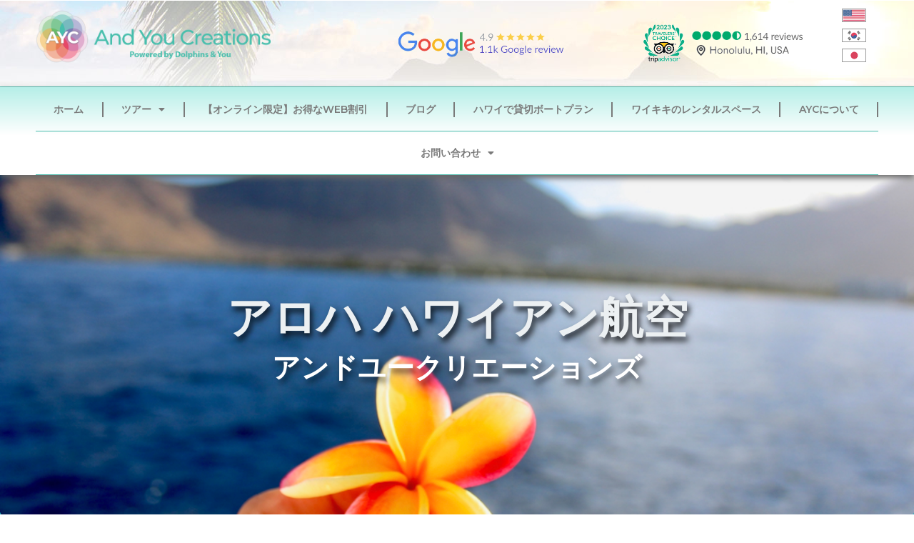

--- FILE ---
content_type: text/html; charset=UTF-8
request_url: https://andyoucreations.com/ja/%E8%88%AA%E7%A9%BA/
body_size: 44576
content:
<!DOCTYPE html>
<html class="html" lang="en-US" prefix="og: http://ogp.me/ns# fb: http://ogp.me/ns/fb#">
<head>
<meta charset="UTF-8">
<link rel="profile" href="https://gmpg.org/xfn/11">
<meta name='robots' content='index, follow, max-image-preview:large, max-snippet:-1, max-video-preview:-1' />
<style>img:is([sizes="auto" i], [sizes^="auto," i]) { contain-intrinsic-size: 3000px 1500px }</style>
<meta name="viewport" content="width=device-width, initial-scale=1">
<!-- This site is optimized with the Yoast SEO plugin v26.1.1 - https://yoast.com/wordpress/plugins/seo/ -->
<title>アンドユークリエーションズ | 感じる、見つける、私のハワイ</title>
<meta name="description" content="アンドユークリエーションズは、自分だけのハワイを感じたい、見つけたい、体験したくてハワイに来たあなたとともに歩んで行くような存在でありたいと思っています。私たちと一緒にあなただけのハワイを見つけてください。" />
<link rel="canonical" href="https://andyoucreations.com/ja/航空/" />
<meta property="og:locale" content="en_US" />
<meta property="og:type" content="article" />
<meta property="og:title" content="アンドユークリエーションズ | 感じる、見つける、私のハワイ" />
<meta property="og:description" content="アンドユークリエーションズは、自分だけのハワイを感じたい、見つけたい、体験したくてハワイに来たあなたとともに歩んで行くような存在でありたいと思っています。私たちと一緒にあなただけのハワイを見つけてください。" />
<meta property="og:url" content="https://andyoucreations.com/ja/航空/" />
<meta property="og:site_name" content="AYC And You Creations" />
<meta property="article:modified_time" content="2025-07-30T19:22:15+00:00" />
<meta property="og:image" content="https://andyoucreations.com/wp-content/uploads/2021/08/social-card.jpg" />
<meta name="twitter:card" content="summary_large_image" />
<meta name="twitter:image" content="https://andyoucreations.com/wp-content/uploads/2021/08/social-card.jpg" />
<meta name="twitter:label1" content="Est. reading time" />
<meta name="twitter:data1" content="26 minutes" />
<!-- / Yoast SEO plugin. -->
<meta http-equiv="x-dns-prefetch-control" content="on">
<link href="https://app.ecwid.com" rel="preconnect" crossorigin />
<link href="https://ecomm.events" rel="preconnect" crossorigin />
<link href="https://d1q3axnfhmyveb.cloudfront.net" rel="preconnect" crossorigin />
<link href="https://dqzrr9k4bjpzk.cloudfront.net" rel="preconnect" crossorigin />
<link href="https://d1oxsl77a1kjht.cloudfront.net" rel="preconnect" crossorigin>
<link rel="prefetch" href="https://app.ecwid.com/script.js?17117086&data_platform=wporg&lang=en" as="script"/>
<link rel="prerender" href="https://andyoucreations.com/?page_id=28872"/>
<link rel='dns-prefetch' href='//fonts.googleapis.com' />
<link rel='dns-prefetch' href='//www.googletagmanager.com' />
<link rel="alternate" type="application/rss+xml" title="AYC And You Creations &raquo; Feed" href="https://andyoucreations.com/feed/" />
<link rel="alternate" type="application/rss+xml" title="AYC And You Creations &raquo; Comments Feed" href="https://andyoucreations.com/comments/feed/" />
<script>
window._wpemojiSettings = {"baseUrl":"https:\/\/s.w.org\/images\/core\/emoji\/16.0.1\/72x72\/","ext":".png","svgUrl":"https:\/\/s.w.org\/images\/core\/emoji\/16.0.1\/svg\/","svgExt":".svg","source":{"concatemoji":"https:\/\/andyoucreations.com\/wp-includes\/js\/wp-emoji-release.min.js?ver=6.8.2"}};
/*! This file is auto-generated */
!function(s,n){var o,i,e;function c(e){try{var t={supportTests:e,timestamp:(new Date).valueOf()};sessionStorage.setItem(o,JSON.stringify(t))}catch(e){}}function p(e,t,n){e.clearRect(0,0,e.canvas.width,e.canvas.height),e.fillText(t,0,0);var t=new Uint32Array(e.getImageData(0,0,e.canvas.width,e.canvas.height).data),a=(e.clearRect(0,0,e.canvas.width,e.canvas.height),e.fillText(n,0,0),new Uint32Array(e.getImageData(0,0,e.canvas.width,e.canvas.height).data));return t.every(function(e,t){return e===a[t]})}function u(e,t){e.clearRect(0,0,e.canvas.width,e.canvas.height),e.fillText(t,0,0);for(var n=e.getImageData(16,16,1,1),a=0;a<n.data.length;a++)if(0!==n.data[a])return!1;return!0}function f(e,t,n,a){switch(t){case"flag":return n(e,"\ud83c\udff3\ufe0f\u200d\u26a7\ufe0f","\ud83c\udff3\ufe0f\u200b\u26a7\ufe0f")?!1:!n(e,"\ud83c\udde8\ud83c\uddf6","\ud83c\udde8\u200b\ud83c\uddf6")&&!n(e,"\ud83c\udff4\udb40\udc67\udb40\udc62\udb40\udc65\udb40\udc6e\udb40\udc67\udb40\udc7f","\ud83c\udff4\u200b\udb40\udc67\u200b\udb40\udc62\u200b\udb40\udc65\u200b\udb40\udc6e\u200b\udb40\udc67\u200b\udb40\udc7f");case"emoji":return!a(e,"\ud83e\udedf")}return!1}function g(e,t,n,a){var r="undefined"!=typeof WorkerGlobalScope&&self instanceof WorkerGlobalScope?new OffscreenCanvas(300,150):s.createElement("canvas"),o=r.getContext("2d",{willReadFrequently:!0}),i=(o.textBaseline="top",o.font="600 32px Arial",{});return e.forEach(function(e){i[e]=t(o,e,n,a)}),i}function t(e){var t=s.createElement("script");t.src=e,t.defer=!0,s.head.appendChild(t)}"undefined"!=typeof Promise&&(o="wpEmojiSettingsSupports",i=["flag","emoji"],n.supports={everything:!0,everythingExceptFlag:!0},e=new Promise(function(e){s.addEventListener("DOMContentLoaded",e,{once:!0})}),new Promise(function(t){var n=function(){try{var e=JSON.parse(sessionStorage.getItem(o));if("object"==typeof e&&"number"==typeof e.timestamp&&(new Date).valueOf()<e.timestamp+604800&&"object"==typeof e.supportTests)return e.supportTests}catch(e){}return null}();if(!n){if("undefined"!=typeof Worker&&"undefined"!=typeof OffscreenCanvas&&"undefined"!=typeof URL&&URL.createObjectURL&&"undefined"!=typeof Blob)try{var e="postMessage("+g.toString()+"("+[JSON.stringify(i),f.toString(),p.toString(),u.toString()].join(",")+"));",a=new Blob([e],{type:"text/javascript"}),r=new Worker(URL.createObjectURL(a),{name:"wpTestEmojiSupports"});return void(r.onmessage=function(e){c(n=e.data),r.terminate(),t(n)})}catch(e){}c(n=g(i,f,p,u))}t(n)}).then(function(e){for(var t in e)n.supports[t]=e[t],n.supports.everything=n.supports.everything&&n.supports[t],"flag"!==t&&(n.supports.everythingExceptFlag=n.supports.everythingExceptFlag&&n.supports[t]);n.supports.everythingExceptFlag=n.supports.everythingExceptFlag&&!n.supports.flag,n.DOMReady=!1,n.readyCallback=function(){n.DOMReady=!0}}).then(function(){return e}).then(function(){var e;n.supports.everything||(n.readyCallback(),(e=n.source||{}).concatemoji?t(e.concatemoji):e.wpemoji&&e.twemoji&&(t(e.twemoji),t(e.wpemoji)))}))}((window,document),window._wpemojiSettings);
</script>
<style id='wp-emoji-styles-inline-css'>
img.wp-smiley, img.emoji {
display: inline !important;
border: none !important;
box-shadow: none !important;
height: 1em !important;
width: 1em !important;
margin: 0 0.07em !important;
vertical-align: -0.1em !important;
background: none !important;
padding: 0 !important;
}
</style>
<style id='classic-theme-styles-inline-css'>
/*! This file is auto-generated */
.wp-block-button__link{color:#fff;background-color:#32373c;border-radius:9999px;box-shadow:none;text-decoration:none;padding:calc(.667em + 2px) calc(1.333em + 2px);font-size:1.125em}.wp-block-file__button{background:#32373c;color:#fff;text-decoration:none}
</style>
<style id='global-styles-inline-css'>
:root{--wp--preset--aspect-ratio--square: 1;--wp--preset--aspect-ratio--4-3: 4/3;--wp--preset--aspect-ratio--3-4: 3/4;--wp--preset--aspect-ratio--3-2: 3/2;--wp--preset--aspect-ratio--2-3: 2/3;--wp--preset--aspect-ratio--16-9: 16/9;--wp--preset--aspect-ratio--9-16: 9/16;--wp--preset--color--black: #000000;--wp--preset--color--cyan-bluish-gray: #abb8c3;--wp--preset--color--white: #ffffff;--wp--preset--color--pale-pink: #f78da7;--wp--preset--color--vivid-red: #cf2e2e;--wp--preset--color--luminous-vivid-orange: #ff6900;--wp--preset--color--luminous-vivid-amber: #fcb900;--wp--preset--color--light-green-cyan: #7bdcb5;--wp--preset--color--vivid-green-cyan: #00d084;--wp--preset--color--pale-cyan-blue: #8ed1fc;--wp--preset--color--vivid-cyan-blue: #0693e3;--wp--preset--color--vivid-purple: #9b51e0;--wp--preset--gradient--vivid-cyan-blue-to-vivid-purple: linear-gradient(135deg,rgba(6,147,227,1) 0%,rgb(155,81,224) 100%);--wp--preset--gradient--light-green-cyan-to-vivid-green-cyan: linear-gradient(135deg,rgb(122,220,180) 0%,rgb(0,208,130) 100%);--wp--preset--gradient--luminous-vivid-amber-to-luminous-vivid-orange: linear-gradient(135deg,rgba(252,185,0,1) 0%,rgba(255,105,0,1) 100%);--wp--preset--gradient--luminous-vivid-orange-to-vivid-red: linear-gradient(135deg,rgba(255,105,0,1) 0%,rgb(207,46,46) 100%);--wp--preset--gradient--very-light-gray-to-cyan-bluish-gray: linear-gradient(135deg,rgb(238,238,238) 0%,rgb(169,184,195) 100%);--wp--preset--gradient--cool-to-warm-spectrum: linear-gradient(135deg,rgb(74,234,220) 0%,rgb(151,120,209) 20%,rgb(207,42,186) 40%,rgb(238,44,130) 60%,rgb(251,105,98) 80%,rgb(254,248,76) 100%);--wp--preset--gradient--blush-light-purple: linear-gradient(135deg,rgb(255,206,236) 0%,rgb(152,150,240) 100%);--wp--preset--gradient--blush-bordeaux: linear-gradient(135deg,rgb(254,205,165) 0%,rgb(254,45,45) 50%,rgb(107,0,62) 100%);--wp--preset--gradient--luminous-dusk: linear-gradient(135deg,rgb(255,203,112) 0%,rgb(199,81,192) 50%,rgb(65,88,208) 100%);--wp--preset--gradient--pale-ocean: linear-gradient(135deg,rgb(255,245,203) 0%,rgb(182,227,212) 50%,rgb(51,167,181) 100%);--wp--preset--gradient--electric-grass: linear-gradient(135deg,rgb(202,248,128) 0%,rgb(113,206,126) 100%);--wp--preset--gradient--midnight: linear-gradient(135deg,rgb(2,3,129) 0%,rgb(40,116,252) 100%);--wp--preset--font-size--small: 13px;--wp--preset--font-size--medium: 20px;--wp--preset--font-size--large: 36px;--wp--preset--font-size--x-large: 42px;--wp--preset--spacing--20: 0.44rem;--wp--preset--spacing--30: 0.67rem;--wp--preset--spacing--40: 1rem;--wp--preset--spacing--50: 1.5rem;--wp--preset--spacing--60: 2.25rem;--wp--preset--spacing--70: 3.38rem;--wp--preset--spacing--80: 5.06rem;--wp--preset--shadow--natural: 6px 6px 9px rgba(0, 0, 0, 0.2);--wp--preset--shadow--deep: 12px 12px 50px rgba(0, 0, 0, 0.4);--wp--preset--shadow--sharp: 6px 6px 0px rgba(0, 0, 0, 0.2);--wp--preset--shadow--outlined: 6px 6px 0px -3px rgba(255, 255, 255, 1), 6px 6px rgba(0, 0, 0, 1);--wp--preset--shadow--crisp: 6px 6px 0px rgba(0, 0, 0, 1);}:where(.is-layout-flex){gap: 0.5em;}:where(.is-layout-grid){gap: 0.5em;}body .is-layout-flex{display: flex;}.is-layout-flex{flex-wrap: wrap;align-items: center;}.is-layout-flex > :is(*, div){margin: 0;}body .is-layout-grid{display: grid;}.is-layout-grid > :is(*, div){margin: 0;}:where(.wp-block-columns.is-layout-flex){gap: 2em;}:where(.wp-block-columns.is-layout-grid){gap: 2em;}:where(.wp-block-post-template.is-layout-flex){gap: 1.25em;}:where(.wp-block-post-template.is-layout-grid){gap: 1.25em;}.has-black-color{color: var(--wp--preset--color--black) !important;}.has-cyan-bluish-gray-color{color: var(--wp--preset--color--cyan-bluish-gray) !important;}.has-white-color{color: var(--wp--preset--color--white) !important;}.has-pale-pink-color{color: var(--wp--preset--color--pale-pink) !important;}.has-vivid-red-color{color: var(--wp--preset--color--vivid-red) !important;}.has-luminous-vivid-orange-color{color: var(--wp--preset--color--luminous-vivid-orange) !important;}.has-luminous-vivid-amber-color{color: var(--wp--preset--color--luminous-vivid-amber) !important;}.has-light-green-cyan-color{color: var(--wp--preset--color--light-green-cyan) !important;}.has-vivid-green-cyan-color{color: var(--wp--preset--color--vivid-green-cyan) !important;}.has-pale-cyan-blue-color{color: var(--wp--preset--color--pale-cyan-blue) !important;}.has-vivid-cyan-blue-color{color: var(--wp--preset--color--vivid-cyan-blue) !important;}.has-vivid-purple-color{color: var(--wp--preset--color--vivid-purple) !important;}.has-black-background-color{background-color: var(--wp--preset--color--black) !important;}.has-cyan-bluish-gray-background-color{background-color: var(--wp--preset--color--cyan-bluish-gray) !important;}.has-white-background-color{background-color: var(--wp--preset--color--white) !important;}.has-pale-pink-background-color{background-color: var(--wp--preset--color--pale-pink) !important;}.has-vivid-red-background-color{background-color: var(--wp--preset--color--vivid-red) !important;}.has-luminous-vivid-orange-background-color{background-color: var(--wp--preset--color--luminous-vivid-orange) !important;}.has-luminous-vivid-amber-background-color{background-color: var(--wp--preset--color--luminous-vivid-amber) !important;}.has-light-green-cyan-background-color{background-color: var(--wp--preset--color--light-green-cyan) !important;}.has-vivid-green-cyan-background-color{background-color: var(--wp--preset--color--vivid-green-cyan) !important;}.has-pale-cyan-blue-background-color{background-color: var(--wp--preset--color--pale-cyan-blue) !important;}.has-vivid-cyan-blue-background-color{background-color: var(--wp--preset--color--vivid-cyan-blue) !important;}.has-vivid-purple-background-color{background-color: var(--wp--preset--color--vivid-purple) !important;}.has-black-border-color{border-color: var(--wp--preset--color--black) !important;}.has-cyan-bluish-gray-border-color{border-color: var(--wp--preset--color--cyan-bluish-gray) !important;}.has-white-border-color{border-color: var(--wp--preset--color--white) !important;}.has-pale-pink-border-color{border-color: var(--wp--preset--color--pale-pink) !important;}.has-vivid-red-border-color{border-color: var(--wp--preset--color--vivid-red) !important;}.has-luminous-vivid-orange-border-color{border-color: var(--wp--preset--color--luminous-vivid-orange) !important;}.has-luminous-vivid-amber-border-color{border-color: var(--wp--preset--color--luminous-vivid-amber) !important;}.has-light-green-cyan-border-color{border-color: var(--wp--preset--color--light-green-cyan) !important;}.has-vivid-green-cyan-border-color{border-color: var(--wp--preset--color--vivid-green-cyan) !important;}.has-pale-cyan-blue-border-color{border-color: var(--wp--preset--color--pale-cyan-blue) !important;}.has-vivid-cyan-blue-border-color{border-color: var(--wp--preset--color--vivid-cyan-blue) !important;}.has-vivid-purple-border-color{border-color: var(--wp--preset--color--vivid-purple) !important;}.has-vivid-cyan-blue-to-vivid-purple-gradient-background{background: var(--wp--preset--gradient--vivid-cyan-blue-to-vivid-purple) !important;}.has-light-green-cyan-to-vivid-green-cyan-gradient-background{background: var(--wp--preset--gradient--light-green-cyan-to-vivid-green-cyan) !important;}.has-luminous-vivid-amber-to-luminous-vivid-orange-gradient-background{background: var(--wp--preset--gradient--luminous-vivid-amber-to-luminous-vivid-orange) !important;}.has-luminous-vivid-orange-to-vivid-red-gradient-background{background: var(--wp--preset--gradient--luminous-vivid-orange-to-vivid-red) !important;}.has-very-light-gray-to-cyan-bluish-gray-gradient-background{background: var(--wp--preset--gradient--very-light-gray-to-cyan-bluish-gray) !important;}.has-cool-to-warm-spectrum-gradient-background{background: var(--wp--preset--gradient--cool-to-warm-spectrum) !important;}.has-blush-light-purple-gradient-background{background: var(--wp--preset--gradient--blush-light-purple) !important;}.has-blush-bordeaux-gradient-background{background: var(--wp--preset--gradient--blush-bordeaux) !important;}.has-luminous-dusk-gradient-background{background: var(--wp--preset--gradient--luminous-dusk) !important;}.has-pale-ocean-gradient-background{background: var(--wp--preset--gradient--pale-ocean) !important;}.has-electric-grass-gradient-background{background: var(--wp--preset--gradient--electric-grass) !important;}.has-midnight-gradient-background{background: var(--wp--preset--gradient--midnight) !important;}.has-small-font-size{font-size: var(--wp--preset--font-size--small) !important;}.has-medium-font-size{font-size: var(--wp--preset--font-size--medium) !important;}.has-large-font-size{font-size: var(--wp--preset--font-size--large) !important;}.has-x-large-font-size{font-size: var(--wp--preset--font-size--x-large) !important;}
:where(.wp-block-post-template.is-layout-flex){gap: 1.25em;}:where(.wp-block-post-template.is-layout-grid){gap: 1.25em;}
:where(.wp-block-columns.is-layout-flex){gap: 2em;}:where(.wp-block-columns.is-layout-grid){gap: 2em;}
:root :where(.wp-block-pullquote){font-size: 1.5em;line-height: 1.6;}
</style>
<link rel='stylesheet' id='ecwid-css-css' href='https://andyoucreations.com/wp-content/plugins/ecwid-shopping-cart/css/frontend.css?ver=7.0.4' media='all' />
<link rel='stylesheet' id='pafe-extension-style-free-css' href='https://andyoucreations.com/wp-content/plugins/piotnet-addons-for-elementor/assets/css/minify/extension.min.css?ver=2.4.36' media='all' />
<link rel='stylesheet' id='ec-elementor-css' href='https://andyoucreations.com/wp-content/plugins/ecwid-shopping-cart/css/integrations/elementor.css?ver=7.0.4' media='all' />
<link rel='stylesheet' id='megamenu-css' href='https://andyoucreations.com/wp-content/uploads/maxmegamenu/style.css?ver=71b9c3' media='all' />
<link rel='stylesheet' id='dashicons-css' href='https://andyoucreations.com/wp-includes/css/dashicons.min.css?ver=6.8.2' media='all' />
<link rel='stylesheet' id='chld_thm_cfg_child-css' href='https://andyoucreations.com/wp-content/themes/oceanwp-child/style.css?ver=6.8.2' media='all' />
<link rel='stylesheet' id='elementor-frontend-css' href='https://andyoucreations.com/wp-content/plugins/elementor/assets/css/frontend.min.css?ver=3.32.2' media='all' />
<link rel='stylesheet' id='elementor-post-23865-css' href='https://andyoucreations.com/wp-content/uploads/elementor/css/post-23865.css?ver=1760801528' media='all' />
<link rel='stylesheet' id='font-awesome-css' href='https://andyoucreations.com/wp-content/themes/oceanwp/assets/fonts/fontawesome/css/all.min.css?ver=6.7.2' media='all' />
<link rel='stylesheet' id='simple-line-icons-css' href='https://andyoucreations.com/wp-content/themes/oceanwp/assets/css/third/simple-line-icons.min.css?ver=2.4.0' media='all' />
<link rel='stylesheet' id='oceanwp-style-css' href='https://andyoucreations.com/wp-content/themes/oceanwp/assets/css/style.min.css?ver=1.5.5.1520906828' media='all' />
<link rel='stylesheet' id='oceanwp-google-font-montserrat-css' href='//fonts.googleapis.com/css?family=Montserrat%3A100%2C200%2C300%2C400%2C500%2C600%2C700%2C800%2C900%2C100i%2C200i%2C300i%2C400i%2C500i%2C600i%2C700i%2C800i%2C900i&#038;subset=latin&#038;display=swap&#038;ver=6.8.2' media='all' />
<link rel='stylesheet' id='widget-image-css' href='https://andyoucreations.com/wp-content/plugins/elementor/assets/css/widget-image.min.css?ver=3.32.2' media='all' />
<link rel='stylesheet' id='swiper-css' href='https://andyoucreations.com/wp-content/plugins/elementor/assets/lib/swiper/v8/css/swiper.min.css?ver=8.4.5' media='all' />
<link rel='stylesheet' id='e-swiper-css' href='https://andyoucreations.com/wp-content/plugins/elementor/assets/css/conditionals/e-swiper.min.css?ver=3.32.2' media='all' />
<link rel='stylesheet' id='widget-nav-menu-css' href='https://andyoucreations.com/wp-content/plugins/elementor-pro/assets/css/widget-nav-menu.min.css?ver=3.32.1' media='all' />
<link rel='stylesheet' id='e-sticky-css' href='https://andyoucreations.com/wp-content/plugins/elementor-pro/assets/css/modules/sticky.min.css?ver=3.32.1' media='all' />
<link rel='stylesheet' id='widget-heading-css' href='https://andyoucreations.com/wp-content/plugins/elementor/assets/css/widget-heading.min.css?ver=3.32.2' media='all' />
<link rel='stylesheet' id='widget-spacer-css' href='https://andyoucreations.com/wp-content/plugins/elementor/assets/css/widget-spacer.min.css?ver=3.32.2' media='all' />
<link rel='stylesheet' id='widget-icon-list-css' href='https://andyoucreations.com/wp-content/plugins/elementor/assets/css/widget-icon-list.min.css?ver=3.32.2' media='all' />
<link rel='stylesheet' id='widget-blockquote-css' href='https://andyoucreations.com/wp-content/plugins/elementor-pro/assets/css/widget-blockquote.min.css?ver=3.32.1' media='all' />
<link rel='stylesheet' id='elementor-icons-shared-0-css' href='https://andyoucreations.com/wp-content/plugins/elementor/assets/lib/font-awesome/css/fontawesome.min.css?ver=5.15.3' media='all' />
<link rel='stylesheet' id='elementor-icons-fa-brands-css' href='https://andyoucreations.com/wp-content/plugins/elementor/assets/lib/font-awesome/css/brands.min.css?ver=5.15.3' media='all' />
<link rel='stylesheet' id='elementor-icons-css' href='https://andyoucreations.com/wp-content/plugins/elementor/assets/lib/eicons/css/elementor-icons.min.css?ver=5.44.0' media='all' />
<link rel='stylesheet' id='elementor-post-30987-css' href='https://andyoucreations.com/wp-content/uploads/elementor/css/post-30987.css?ver=1760801528' media='all' />
<link rel='stylesheet' id='font-awesome-5-all-css' href='https://andyoucreations.com/wp-content/plugins/elementor/assets/lib/font-awesome/css/all.min.css?ver=3.32.2' media='all' />
<link rel='stylesheet' id='font-awesome-4-shim-css' href='https://andyoucreations.com/wp-content/plugins/elementor/assets/lib/font-awesome/css/v4-shims.min.css?ver=3.32.2' media='all' />
<link rel='stylesheet' id='e-shapes-css' href='https://andyoucreations.com/wp-content/plugins/elementor/assets/css/conditionals/shapes.min.css?ver=3.32.2' media='all' />
<link rel='stylesheet' id='widget-testimonial-carousel-css' href='https://andyoucreations.com/wp-content/plugins/elementor-pro/assets/css/widget-testimonial-carousel.min.css?ver=3.32.1' media='all' />
<link rel='stylesheet' id='widget-reviews-css' href='https://andyoucreations.com/wp-content/plugins/elementor-pro/assets/css/widget-reviews.min.css?ver=3.32.1' media='all' />
<link rel='stylesheet' id='widget-star-rating-css' href='https://andyoucreations.com/wp-content/plugins/elementor/assets/css/widget-star-rating.min.css?ver=3.32.2' media='all' />
<link rel='stylesheet' id='widget-carousel-module-base-css' href='https://andyoucreations.com/wp-content/plugins/elementor-pro/assets/css/widget-carousel-module-base.min.css?ver=3.32.1' media='all' />
<link rel='stylesheet' id='widget-image-carousel-css' href='https://andyoucreations.com/wp-content/plugins/elementor/assets/css/widget-image-carousel.min.css?ver=3.32.2' media='all' />
<link rel='stylesheet' id='elementor-post-43551-css' href='https://andyoucreations.com/wp-content/uploads/elementor/css/post-43551.css?ver=1760818088' media='all' />
<link rel='stylesheet' id='elementor-post-23941-css' href='https://andyoucreations.com/wp-content/uploads/elementor/css/post-23941.css?ver=1763977759' media='all' />
<link rel='stylesheet' id='elementor-post-23294-css' href='https://andyoucreations.com/wp-content/uploads/elementor/css/post-23294.css?ver=1760801528' media='all' />
<link rel='stylesheet' id='eael-general-css' href='https://andyoucreations.com/wp-content/plugins/essential-addons-for-elementor-lite/assets/front-end/css/view/general.min.css?ver=6.3.2' media='all' />
<link rel='stylesheet' id='oe-widgets-style-css' href='https://andyoucreations.com/wp-content/plugins/ocean-extra/assets/css/widgets.css?ver=6.8.2' media='all' />
<link rel='stylesheet' id='elementor-gf-roboto-css' href='https://fonts.googleapis.com/css?family=Roboto:100,100italic,200,200italic,300,300italic,400,400italic,500,500italic,600,600italic,700,700italic,800,800italic,900,900italic&#038;display=swap' media='all' />
<link rel='stylesheet' id='elementor-gf-robotoslab-css' href='https://fonts.googleapis.com/css?family=Roboto+Slab:100,100italic,200,200italic,300,300italic,400,400italic,500,500italic,600,600italic,700,700italic,800,800italic,900,900italic&#038;display=swap' media='all' />
<link rel='stylesheet' id='elementor-gf-notosans-css' href='https://fonts.googleapis.com/css?family=Noto+Sans:100,100italic,200,200italic,300,300italic,400,400italic,500,500italic,600,600italic,700,700italic,800,800italic,900,900italic&#038;display=swap' media='all' />
<link rel='stylesheet' id='elementor-gf-montserrat-css' href='https://fonts.googleapis.com/css?family=Montserrat:100,100italic,200,200italic,300,300italic,400,400italic,500,500italic,600,600italic,700,700italic,800,800italic,900,900italic&#038;display=swap' media='all' />
<link rel='stylesheet' id='elementor-gf-kaushanscript-css' href='https://fonts.googleapis.com/css?family=Kaushan+Script:100,100italic,200,200italic,300,300italic,400,400italic,500,500italic,600,600italic,700,700italic,800,800italic,900,900italic&#038;display=swap' media='all' />
<link rel='stylesheet' id='elementor-icons-fa-regular-css' href='https://andyoucreations.com/wp-content/plugins/elementor/assets/lib/font-awesome/css/regular.min.css?ver=5.15.3' media='all' />
<link rel='stylesheet' id='elementor-icons-fa-solid-css' href='https://andyoucreations.com/wp-content/plugins/elementor/assets/lib/font-awesome/css/solid.min.css?ver=5.15.3' media='all' />
<script src="https://andyoucreations.com/wp-includes/js/jquery/jquery.min.js?ver=3.7.1" id="jquery-core-js"></script>
<script src="https://andyoucreations.com/wp-includes/js/jquery/jquery-migrate.min.js?ver=3.4.1" id="jquery-migrate-js"></script>
<script src="https://andyoucreations.com/wp-content/plugins/piotnet-addons-for-elementor/assets/js/minify/extension.min.js?ver=2.4.36" id="pafe-extension-free-js"></script>
<script src="https://andyoucreations.com/wp-content/plugins/elementor/assets/lib/font-awesome/js/v4-shims.min.js?ver=3.32.2" id="font-awesome-4-shim-js"></script>
<link rel="https://api.w.org/" href="https://andyoucreations.com/wp-json/" /><link rel="alternate" title="JSON" type="application/json" href="https://andyoucreations.com/wp-json/wp/v2/pages/43551" /><link rel="EditURI" type="application/rsd+xml" title="RSD" href="https://andyoucreations.com/xmlrpc.php?rsd" />
<meta name="generator" content="WordPress 6.8.2" />
<link rel='shortlink' href='https://andyoucreations.com/?p=43551' />
<link rel="alternate" title="oEmbed (JSON)" type="application/json+oembed" href="https://andyoucreations.com/wp-json/oembed/1.0/embed?url=https%3A%2F%2Fandyoucreations.com%2Fja%2F%25e8%2588%25aa%25e7%25a9%25ba%2F" />
<link rel="alternate" title="oEmbed (XML)" type="text/xml+oembed" href="https://andyoucreations.com/wp-json/oembed/1.0/embed?url=https%3A%2F%2Fandyoucreations.com%2Fja%2F%25e8%2588%25aa%25e7%25a9%25ba%2F&#038;format=xml" />
<script>
(function(h,o,t,j,a,r){
h.hj=h.hj||function(){(h.hj.q=h.hj.q||[]).push(arguments)};
h._hjSettings={hjid:1238761,hjsv:6};
a=o.getElementsByTagName('head')[0];
r=o.createElement('script');r.async=1;
r.src=t+h._hjSettings.hjid+j+h._hjSettings.hjsv;
a.appendChild(r);
})(window,document,'https://static.hotjar.com/c/hotjar-','.js?sv=');
</script>
<meta name="google-site-verification" content="ApbwQoXotpZEyusCSEgfl29YencsXO2RvfMZif5HH7U" />
<script>
gtag('config', 'AW-970048116/jjTjCKPTwvYBEPSEx84D', {
'phone_conversion_number': '+1 (808) 696-4414'
});
</script>
<meta name="facebook-domain-verification" content="j1pru5jk00q89slrfldito7wlrzwfq" />
<!-- Hotjar Tracking Code for https://andyoucreations.com/ -->
<script>
(function(h,o,t,j,a,r){
h.hj=h.hj||function(){(h.hj.q=h.hj.q||[]).push(arguments)};
h._hjSettings={hjid:2875688,hjsv:6};
a=o.getElementsByTagName('head')[0];
r=o.createElement('script');r.async=1;
r.src=t+h._hjSettings.hjid+j+h._hjSettings.hjsv;
a.appendChild(r);
})(window,document,'https://static.hotjar.com/c/hotjar-','.js?sv=');
</script>
<meta name="google-site-verification" content="K-NuPbVaG-1EqtQ1z-Y3vnaNZgH-GBT-ye0QXX2UOkE" />
<!-- Global site tag (gtag.js) - Google Analytics -->
<script async src="https://www.googletagmanager.com/gtag/js?id=G-FE4RQGPYLW"></script>
<script>
window.dataLayer = window.dataLayer || [];
function gtag(){dataLayer.push(arguments);}
gtag('js', new Date());
gtag('config', 'G-FE4RQGPYLW');
</script>
<!-- Global site tag (gtag.js) - Google Ads: 970048116 -->
<script async src="https://www.googletagmanager.com/gtag/js?id=AW-970048116"></script>
<script>
window.dataLayer = window.dataLayer || [];
function gtag(){dataLayer.push(arguments);}
gtag('js', new Date());
gtag('config', 'AW-970048116');
</script>
<script data-cfasync="false" data-no-optimize="1" type="text/javascript">
window.ec = window.ec || Object()
window.ec.config = window.ec.config || Object();
window.ec.config.enable_canonical_urls = true;
</script>
<!--noptimize-->
<script data-cfasync="false" type="text/javascript">
window.ec = window.ec || Object();
window.ec.config = window.ec.config || Object();
window.ec.config.store_main_page_url = 'https://andyoucreations.com/?page_id=28872';
</script>
<!--/noptimize-->
<meta name="generator" content="Site Kit by Google 1.163.0" /><!-- Iubenda GDPR Consent Script -->
<script type="text/javascript" src="https://cdn.iubenda.com/consent_solution/iubenda_cons.js"></script>
<script type="text/javascript">
_iub.cons.init({
api_key: "rSI7n36K74hr9NEyJ76pK4UtqVpUuq1d"
});
</script>
<script async src="https://s.yimg.jp/images/listing/tool/cv/ytag.js <https://s.yimg.jp/images/listing/tool/cv/ytag.js>"></script>
<script>
window.yjDataLayer = window.yjDataLayer || [];
function ytag() { yjDataLayer.push(arguments); }
ytag({"type":"ycl_cookie"});
</script>
<!-- End Iubenda GDPR Consent Script -->
<!-- A8 net -->
<script src="//statics.a8.net/a8sales/a8sales.js"></script>
<script src="//statics.a8.net/a8sales/a8crossDomain.js "></script>
<script>(function(l,a,m,e){l.vs_account_id='fwABAVwvrh01FABU';l.addEventListener('load',function(){d=a.createElement(m);d.src=e;a.getElementsByTagName('body')[0].appendChild(d);},false);})(window,document,'script','//rw1.marchex.io/euinc/number-changer.js');</script>
<!-- dynamically create reference links for all FareHarbor Links -->
<script src="/wp-content/uploads/fh-references.js "></script>
<script>
document.addEventListener('DOMContentLoaded', () => {
const links = document.querySelectorAll('a[href^="http://"]');
links.forEach(link => {
const href = link.getAttribute('href');
link.setAttribute('href', href.replace('http://', 'https://'));
});
});
</script><script type="application/ld+json" data-source="DataFeed:WordPress" data-schema="43551-page-Default">{"@context":"https:\/\/schema.org\/","@type":"Article","@id":"https:\/\/andyoucreations.com\/ja\/%e8%88%aa%e7%a9%ba\/#Article","mainEntityOfPage":"https:\/\/andyoucreations.com\/ja\/%e8%88%aa%e7%a9%ba\/","headline":"\u30a2\u30ed\u30cf \u30cf\u30ef\u30a4\u30a2\u30f3\u822a\u7a7a","name":"\u30a2\u30ed\u30cf \u30cf\u30ef\u30a4\u30a2\u30f3\u822a\u7a7a","description":"\u30a2\u30f3\u30c9\u30e6\u30fc\u30af\u30ea\u30a8\u30fc\u30b7\u30e7\u30f3\u30ba\u306f\u3001\u81ea\u5206\u3060\u3051\u306e\u30cf\u30ef\u30a4\u3092\u611f\u3058\u305f\u3044\u3001\u898b\u3064\u3051\u305f\u3044\u3001\u4f53\u9a13\u3057\u305f\u304f\u3066\u30cf\u30ef\u30a4\u306b\u6765\u305f\u3042\u306a\u305f\u3068\u3068\u3082\u306b\u6b69\u3093\u3067\u884c\u304f\u3088\u3046\u306a\u5b58\u5728\u3067\u3042\u308a\u305f\u3044\u3068\u601d\u3063\u3066\u3044\u307e\u3059\u3002\u79c1\u305f\u3061\u3068\u4e00\u7dd2\u306b\u3042\u306a\u305f\u3060\u3051\u306e\u30cf\u30ef\u30a4\u3092\u898b\u3064\u3051\u3066\u304f\u3060\u3055\u3044\u3002","datePublished":"2023-07-14","dateModified":"2025-07-30","author":{"@type":"Person","@id":"https:\/\/andyoucreations.com\/blog\/author\/steven\/#Person","name":"steven","url":"https:\/\/andyoucreations.com\/blog\/author\/steven\/","identifier":31,"image":{"@type":"ImageObject","@id":"https:\/\/secure.gravatar.com\/avatar\/02565d9fdda5f19ddb2c0257db27ab92d37920ca92fadfb20b6c2d76a322f429?s=96&d=mm&r=g","url":"https:\/\/secure.gravatar.com\/avatar\/02565d9fdda5f19ddb2c0257db27ab92d37920ca92fadfb20b6c2d76a322f429?s=96&d=mm&r=g","height":96,"width":96}},"publisher":{"@type":"Organization","name":"And You Creations","logo":{"@type":"ImageObject","@id":"https:\/\/andyoucreations.com\/wp-content\/uploads\/2018\/02\/AYC-Logo-v2_No-TextArtboard-1.png","url":"https:\/\/andyoucreations.com\/wp-content\/uploads\/2018\/02\/AYC-Logo-v2_No-TextArtboard-1.png","width":375,"height":404}},"image":{"@type":"ImageObject","@id":"https:\/\/andyoucreations.com\/wp-content\/uploads\/2016\/11\/dolphin22.jpg","url":"https:\/\/andyoucreations.com\/wp-content\/uploads\/2016\/11\/dolphin22.jpg","height":1280,"width":1920},"url":"https:\/\/andyoucreations.com\/ja\/%e8%88%aa%e7%a9%ba\/"}</script>
<meta name="generator" content="Elementor 3.32.2; features: additional_custom_breakpoints; settings: css_print_method-external, google_font-enabled, font_display-swap">
<style>
.e-con.e-parent:nth-of-type(n+4):not(.e-lazyloaded):not(.e-no-lazyload),
.e-con.e-parent:nth-of-type(n+4):not(.e-lazyloaded):not(.e-no-lazyload) * {
background-image: none !important;
}
@media screen and (max-height: 1024px) {
.e-con.e-parent:nth-of-type(n+3):not(.e-lazyloaded):not(.e-no-lazyload),
.e-con.e-parent:nth-of-type(n+3):not(.e-lazyloaded):not(.e-no-lazyload) * {
background-image: none !important;
}
}
@media screen and (max-height: 640px) {
.e-con.e-parent:nth-of-type(n+2):not(.e-lazyloaded):not(.e-no-lazyload),
.e-con.e-parent:nth-of-type(n+2):not(.e-lazyloaded):not(.e-no-lazyload) * {
background-image: none !important;
}
}
</style>
<script>document.addEventListener("DOMContentLoaded", function () {
const path = window.location.pathname;
if (path.startsWith("/ja/")) {
document.body.classList.add("ja-lang");
} else if (path.startsWith("/ko/")) {
document.body.classList.add("ko-lang");
} else {
document.body.classList.add("en-lang");
}
});
</script><link rel="icon" href="https://andyoucreations.com/wp-content/uploads/2018/03/cropped-AYC-Logo-v2_No-TextArtboard-1-32x32.png" sizes="32x32" />
<link rel="icon" href="https://andyoucreations.com/wp-content/uploads/2018/03/cropped-AYC-Logo-v2_No-TextArtboard-1-192x192.png" sizes="192x192" />
<link rel="apple-touch-icon" href="https://andyoucreations.com/wp-content/uploads/2018/03/cropped-AYC-Logo-v2_No-TextArtboard-1-180x180.png" />
<meta name="msapplication-TileImage" content="https://andyoucreations.com/wp-content/uploads/2018/03/cropped-AYC-Logo-v2_No-TextArtboard-1-270x270.png" />
<style id="wp-custom-css">
/* language display settings (IMPORTANT) */.hide-lang{display:none}body.en-lang .en-only{display:block !important}body.ja-lang .ja-only{display:block !important}body.ko-lang .ko-only{display:block !important}body.en-lang .mobile-only{display:none !important}@media (max-width:767px){body.en-lang .mobile-only{display:block !important}body.en-lang .hide-mobile{display:none !important}}/* END */html,body{overflow:initial !important}.eael-entry-title{font-size:16.5px !important}#mega-menu-item-59237{padding-left:120px!important;background:url(/wp-content/uploads/2025/11/ChristmasLIghts.png)!important;background-size:auto 57px!important;background-repeat:no-repeat!important;background-position:left 30px top!important;margin-top:15px!important;padding-top:5px!important;height:57px!important;margin-top:15px!important;margin-bottom:15px !important}#blog-entries{margin-top:35px}.elementor-post-avatar{display:none}.oceanwp-oembed-wrap iframe.wp-embedded-content{display:none !important}.eael-grid-post .eael-entry-wrapper{height:110px}.elementor-13423 .elementor-element.elementor-element-4c3d1eb .eael-entry-thumbnail{border:solid 2px #246780}.eael-grid-post-holder-inner{background:linear-gradient(to bottom,rgba(255,255,255,1) 47%,rgba(219,219,219,1) 100%);/* W3C,IE10+,FF16+,Chrome26+,Opera12+,Safari7+ */padding-bottom:15px}.DaysWeek{background-color:#d3ffc5;display:inline-block;width:13%;height:175px;margin-right:6px;text-align:center;color:#232793;border:solid 2px #232793;vertical-align:top;margin-bottom:15px;border-radius:5px;/* Permalink - use to edit and share this gradient:https://colorzilla.com/gradient-editor/#d3ffc5+0,a0f79b+53,d3ffc5+100 */background:linear-gradient(to bottom,#d3ffc5 0,#a0f79b 53%,#d3ffc5 100%);/* W3C,IE10+,FF16+,Chrome26+,Opera12+,Safari7+ */}.WeekText{text-align:center;margin-top:18px;font-weight:bold;font-size:18pt;line-height:21pt}.WeekPrice{float:right;font-size:14pt;color:green;margin-top:13px;margin-right:4px;font-weight:bold}.WeekPriceTwo{float:right;font-size:14pt;color:green;margin-top:69px;margin-right:4px;font-weight:bold}.WeekDJ{float:left;margin-top:16px;font-size:15px;margin-left:7px;font-weight:bold}.elementor-23941 .elementor-element.elementor-element-41c218b1 .elementor-nav-menu--dropdown{top:32px !important}.TReviewLeft{width:246px;height:94px;background-image:url(https://andyoucreations.com/wp-content/uploads/2023/05/DReview.png);margin-left:72px;padding-top:31px;padding-left:25px;margin:auto;font-size:12px;margin-top:-20px;max-width:250px;margin-bottom:-27px}.elementor-field-subgroup .elementor-field-option input{display:inline-block !important}.single-post ul.meta{padding-top:25px}.elementor-aspect-ratio-169 .elementor-fit-aspect-ratio{border:solid 2px white}#mega-menu-wrap-main_menu #mega-menu-main_menu >li.mega-menu-flyout ul.mega-sub-menu li.mega-menu-item a.mega-menu-link{background:#fff;border-bottom:solid 1px #29c4bc;padding-top:7px;padding-bottom:7px}#mega-menu-wrap-main_menu #mega-menu-main_menu >li.mega-menu-flyout ul.mega-sub-menu{border:solid 2px #29c4bc}.elementor-24123 .elementor-element.elementor-element-766c165 img{mix-blend-mode:darken !important}.HBoxLogos{float:left;width:110px;margin-left:-126px;margin-bottom:-48px;margin-top:-29px}#mega-menu-item-wpml-ls-305-en{margin-right:6px !important}.elementor-23941 .elementor-element.elementor-element-1a6bc18e img{width:379px}.elementor-24123 .elementor-element.elementor-element-0005177>.elementor-column-wrap>.elementor-widget-wrap>.elementor-widget:not(.elementor-widget__width-auto):not(.elementor-widget__width-initial):not(:last-child):not(.elementor-absolute){margin-bottom:6px}.elementor-23941 .elementor-element.elementor-element-71ec1eb{padding-bottom:7px}#mega-menu-item-32841,#mega-menu-item-32844{display:none !important}.elementor-nav-menu li{border-bottom:solid 1px #49bcad !important}#mega-menu-wrap-main_menu #mega-menu-main_menu>li.mega-menu-item>a.mega-menu-link:hover{border-left:solid 1px #80808063;border-right:solid 1px #80808063}.elementor-23941 .elementor-element.elementor-element-7430156e:not(.elementor-motion-effects-element-type-background),.elementor-23941 .elementor-element.elementor-element-7430156e>.elementor-motion-effects-container>.elementor-motion-effects-layer{border-bottom:solid 1px #49bcad;border-top:solid 1px white;background-image:url(https://andyoucreations.com/wp-content/uploads/2022/07/HeaderBGCombo.jpg);background-repeat:no-repeat;background-position:center -96px}#mega-menu-wrap-main_menu #mega-menu-main_menu,.elementor-23941 .elementor-element.elementor-element-5b0b2ac:not(.elementor-motion-effects-element-type-background){background:#e2e2e2;background:-moz-linear-gradient(top,#b7efe8 0,#ffffff 54%);background:-webkit-linear-gradient(top,#b7efe8 0,#ffffff 54%);background:linear-gradient(to bottom,#b7efe8 0,#ffffff 54%);filter:progid:DXImageTransform.Microsoft.gradient( startColorstr='#e2e2e2',endColorstr='#ffffff',GradientType=0 )}#site-header .elementor-section-wrap{height:auto !important;-webkit-box-shadow:0 1px 12px 5px rgb(0 0 0 / 33%);box-shadow:0 1px 12px 5px rgb(0 0 0 / 33%)}.elementor-24123 .elementor-element.elementor-element-41c218b1 .elementor-nav-menu--main>.elementor-nav-menu>li>.elementor-nav-menu--dropdown,.elementor-24123 .elementor-element.elementor-element-41c218b1 .elementor-nav-menu__container.elementor-nav-menu--dropdown{top:24px !important}.elementor-23941 .elementor-element.elementor-element-41c218b1 div.elementor-menu-toggle{color:#48bcad;width:100%;background-color:#19766a;border-bottom:solid 2px white;-webkit-box-shadow:1px 3px 15px -5px #000000;box-shadow:1px 3px 15px -5px #000000;height:45px;margin-top:-2px}/* nav.elementor-nav-menu--main >ul >li:last-child{background:#a720b4}*/.elementor-13423 .elementor-element.elementor-element-0409eec .elementor-button{padding:20px 24px}.elementor-widget-button .elementor-button,h1,h2,h3,p,.elementor-widget-animated-headline .elementor-headline-dynamic-text,.elementor-icon-list-text,.elementor-testimonial__text,.elementor-widget-call-to-action .elementor-cta__description,.elementor-testimonial__name,.elementor-testimonial__title,.elementor-flip-box__layer__description,.elementor-flip-box__layer__description,a,.elementor-post__badge,.page-numbers{font-family:'Montserrat',sans-serif!important}.elementor-element-8fa4522,.elementor-23941 .elementor-element.elementor-element-ddaf53b .elementor-icon-box-description,.elementor-23941 .elementor-element.elementor-element-4e48d01 .elementor-icon-box-description{color:#000!important}.elementor-element-472f1df a,.elementor-element-2c8ec7e a,.elementor-element-8f1131e a,.elementor-element-f2c681c a,.elementor-element-d1c69c4 a,.elementor-element-ee98b9b a,.elementor-element-8f43487 a,.elementor-element-7e237f6 a,.elementor-element-123e119 a,.elementor-element-0503ce3 a,.elementor-element-39ee070 a,.elementor-element-108327a a,.elementor-element-8c9d619 a,.elementor-element-a4d4841 a,.elementor-element-8a3d621 a,.elementor-element-a4ac5f7 a{width:450px!important}.elementor-element-2faf639{margin-bottom:0!important}/* nav.elementor-nav-menu--main >ul >li:last-child:hover{opacity:0.8}*/.single-post #podium-website-widget,.page-id-15192 #podium-website-widget{display:none!important}/* nav.elementor-nav-menu--main >ul >li:last-child >a{color:white !important}*/#mega-menu-item-16822{position:relative}#mega-menu-wrap-main_menu #mega-menu-main_menu a.mega-menu-link span{font-size:11px!important;font-weight:400!important;color:#7a7a7a!important}#mega-menu-item-16822 .mega-sub-menu{width:980px;position:absolute;left:-500px}.page-id-13501 #PureChatWidget,.page-id-26644 #PureChatWidget,.page-id-676 #PureChatWidget,.page-id-606 #PureChatWidget,.page-id-15587 #PureChatWidget,.page-id-15207 #PureChatWidget,.page-id-13601 #PureChatWidget,.page-id-13715 #PureChatWidget,.page-id-15672 #PureChatWidget,.page-id-13601 #PureChatWidget{display:none}#mega-menu-wrap-main_menu #mega-menu-main_menu[data-effect=fade] li.mega-menu-item>ul.mega-sub-menu{opacity:1!important;transition:opacity .2s ease-in,visibility .2s ease-in}#mega-menu-wrap-main_menu #mega-menu-main_menu>li.mega-menu-megamenu>ul.mega-sub-menu>li.mega-menu-item.mega-current-menu-item>a.mega-menu-link,#mega-menu-wrap-main_menu #mega-menu-main_menu>li.mega-menu-megamenu>ul.mega-sub-menu li.mega-menu-column>ul.mega-sub-menu>li.mega-menu-item.mega-current-menu-item>a.mega-menu-link{background-color:#fff!important}#mega-menu-wrap-main_menu #mega-menu-main_menu>#mega-menu-item-27773>a.mega-menu-link{padding-left:15px !important}.elementor-23941 .elementor-element.elementor-element-5b0b2ac:not(.elementor-motion-effects-element-type-background),.elementor-23941 .elementor-element.elementor-element-5b0b2ac>.elementor-motion-effects-container>.elementor-motion-effects-layer{background-color:#fff!important;border-top:1px solid #b7efe8!important;border-bottom:0 solid #e9e9e9!important}#mega-menu-wrap-main_menu #mega-menu-main_menu{background-color:#fff!important;padding:0 1px!important}#mega-menu-wrap-main_menu #mega-menu-main_menu>li.mega-menu-item>a.mega-menu-link{color:#000!important;font-family:'Montserrat',sans-serif!important;padding:0 15px 0 30px !important;font-weight:500!important}#mega-menu-wrap-main_menu #mega-menu-main_menu>li.mega-menu-item.mega-toggle-on>a.mega-menu-link,#mega-menu-wrap-main_menu #mega-menu-main_menu>li.mega-menu-item>a.mega-menu-link:hover{background-color:#fff!important;color:#49bcad!important;border-bottom:5px solid #49bcad!important}#mega-menu-wrap-main_menu #mega-menu-main_menu>#mega-menu-item-27773{background:#49bcad;border-radius:30px;color:#fff!important;margin-left:0}#mega-menu-wrap-main_menu #mega-menu-main_menu>#mega-menu-item-27773>a.mega-menu-link,#mega-menu-item-29640>a.mega-menu-link{color:#fff!important;height:50px!important;line-height:50px!important}#mega-menu-wrap-main_menu #mega-menu-main_menu>#mega-menu-item-27773:hover>a.mega-menu-link{color:#49bcad!important}#mega-menu-wrap-main_menu #mega-menu-main_menu>li.mega-menu-item>a.mega-menu-link{height:70px!important;line-height:70px!important}#mega-menu-item-wpml-ls-305-ja,#mega-menu-item-wpml-ls-305-ko,#mega-menu-item-wpml-ls-305-en{float:left!important}#mega-menu-item-13472{background-image:url(/wp-content/uploads/2022/02/dolphin-cyan-icon.png)!important;background-repeat:no-repeat!important;background-position:left 5px center!important;background-size:18px 17px!important;Color:}#mega-menu-wrap-main_menu #mega-menu-main_menu>li.mega-menu-item.mega-toggle-on>a.mega-menu-link,#mega-menu-wrap-main_menu #mega-menu-main_menu>li.mega-menu-item>a.mega-menu-link{color:#666!important}#mega-menu-wrap-main_menu #mega-menu-main_menu>li.mega-menu-item.mega-toggle-on>a.mega-menu-link,#mega-menu-wrap-main_menu #mega-menu-main_menu>li.mega-menu-item>a.mega-menu-link:hover{color:#38c5b1!important}#mega-menu-item-13472:hover{background-image:url(/wp-content/uploads/2022/02/dolphin-cyan-icon.png)!important;background-repeat:no-repeat!important;background-position:left 5px center!important;background-size:18px 17px!important}#mega-menu-item-16821{background-image:url(/wp-content/uploads/2022/02/blog-cyan-icon.png)!important;background-repeat:no-repeat!important;background-position:left 5px top 25px!important;background-size:18px 17px!important}#mega-menu-item-16821:hover{background-image:url(/wp-content/uploads/2022/02/blog-cyan-icon.png)!important;background-repeat:no-repeat!important;background-position:left 5px top 25px!important;background-size:18px 17px!important}#mega-menu-item-29155{background-image:url(/wp-content/uploads/2022/07/NewShirtIconCyan-1.png)!important;background-repeat:no-repeat!important;background-position:left 5px top 25px!important;background-size:18px 17px!important}#mega-menu-item-29155:hover{background-image:url(/wp-content/uploads/2022/07/NewShirtIconCyan.png)!important;background-repeat:no-repeat!important;background-position:left 5px top 25px!important;background-size:18px 17px!important}#mega-menu-item-16822{background-image:url(/wp-content/uploads/2022/07/Heart-1.png)!important;background-repeat:no-repeat!important;background-position:left 5px top 25px!important;background-size:18px 17px!important}#mega-menu-item-16822:hover{background-image:url(https://andyoucreations.com/wp-content/uploads/2021/07/heart-cyan-icon.png)!important;background-repeat:no-repeat!important;background-position:left 5px top 25px!important;background-size:18px 17px!important}#mega-menu-item-27788{background-image:url(/wp-content/uploads/2022/07/SpecialsIcon-1.png)!important;background-repeat:no-repeat!important;background-position:left 5px top 25px!important;background-size:18px 17px!important}#mega-menu-item-27788 a:hover #mega-menu-item-27788{background-image:url(https://andyoucreations.com/wp-content/uploads/2022/07/SpecialsIconHover.png)!important;background-repeat:no-repeat!important;background-position:left 5px top 25px!important;background-size:18px 17px!important}#mega-menu-item-40706{background-image:url(/wp-content/uploads/2023/03/OahuIslandIcon-1.png)!important;background-repeat:no-repeat!important;background-position:left 5px top 25px!important;background-size:18px 17px!important}#mega-menu-item-41845{background-image:url(/wp-content/uploads/2023/03/NavBoatIcon.png)!important;background-repeat:no-repeat!important;background-position:left 5px top 25px!important;background-size:18px 17px!important}#mega-menu-wrap-main_menu #mega-menu-main_menu>li.mega-menu-megamenu>ul.mega-sub-menu{background:#fff!important;margin-top:0!important;border:solid 3px #49bcad !important}#mega-menu-item-54807{padding-left:120px!important;background:url(https://andyoucreations.com/wp-content/uploads/2021/11/ocean-a-new.png)!important;background-size:auto 57px!important;background-repeat:no-repeat!important;background-position:left 30px top!important}#mega-menu-item-33642{padding-left:120px!important;background:url(https://andyoucreations.com/wp-content/uploads/2022/03/turtle-a-new.png)!important;background-size:auto 57px!important;background-repeat:no-repeat!important;background-position:left 30px top!important;text-transform:none!important;margin-top:7px!important}#mega-menu-item-33642 a:hover{background:#fff!important;color:#49bcad!important}#mega-menu-item-33642 a{line-height:21px!important}#mega-menu-item-54807 a,#mega-menu-item-32445 a,#mega-menu-item-33642 a{margin-top:-10px!important;text-transform:none!important}#mega-menu-item-32445{padding-left:120px!important;background:url(https://andyoucreations.com/wp-content/uploads/2021/09/whale-menu-b.png)!important;background-size:auto 57px!important;background-repeat:no-repeat!important;background-position:left 30px top!important;margin-top:11px!important}#mega-menu-item-32091{padding-left:120px!important;background:url(/wp-content/uploads/2022/11/Ocean-MM2.png)!important;background-size:auto 57px!important;background-repeat:no-repeat!important;background-position:left 30px top!important;margin-top:7px!important;padding-top:0!important}#mega-menu-item-54812{padding-left:120px!important;background:url(/wp-content/uploads/2022/02/land-a.png)!important;background-size:auto 57px!important;background-repeat:no-repeat!important;background-position:left 30px top!important;margin-top:8px!important;padding-top:5px!important;height:57px!important;margin-top:0!important}#mega-menu-item-33392{padding-left:120px!important;background:url(/wp-content/uploads/2022/02/land-b.png)!important;background-size:auto 57px!important;background-repeat:no-repeat!important;background-position:left 30px top!important;margin-top:15px!important;padding-top:5px!important;height:57px!important;margin-top:15px!important}#mega-menu-item-33392 .mega-menu-link{text-transform:none!important;line-height:21px!important}#mega-menu-item-33392 .mega-menu-link:hover{background:#fff!important;color:#49bcad!important}#mega-menu-item-54810{padding-left:120px!important;background:url(/wp-content/uploads/2023/04/WaimeanMegaNav.png)!important;background-size:auto 57px!important;background-repeat:no-repeat!important;background-position:left 30px top!important;margin-top:15px!important;padding-top:5px!important;height:57px!important;margin-top:15px!important;margin-bottom:15px !important}#mega-menu-item-54810 .mega-menu-link{text-transform:none!important;line-height:21px!important}#mega-menu-item-54810 .mega-menu-link:hover{background:#fff!important;color:#49bcad!important}#mega-menu-item-59237 .mega-menu-link{text-transform:none!important;line-height:21px!important}#mega-menu-item-59237 .mega-menu-link:hover{background:#fff!important;color:#49bcad!important}#mega-menu-item-30632{padding-left:120px!important;background:url(/wp-content/uploads/2022/02/private-a.png)!important;background-size:auto 57px!important;background-repeat:no-repeat!important;background-position:left 30px top!important;margin-top:8px!important;padding-top:5px!important;height:57px!important;margin-top:0!important}#mega-menu-item-31105{padding-left:120px!important;background:url(/wp-content/uploads/2022/02/private-b.png)!important;background-size:auto 57px!important;background-repeat:no-repeat!important;background-position:left 30px top!important;margin-top:15px!important;padding-top:5px!important;height:57px!important}#mega-menu-item-16828{padding-left:120px!important;background:url(/wp-content/uploads/2022/02/private-c.png)!important;background-size:auto 57px!important;background-repeat:no-repeat!important;background-position:left 30px top!important;margin-top:16px!important;padding-top:5px!important;height:57px!important;margin-bottom:20px!important}#mega-menu-item-16828 a,#mega-menu-item-31105 a,#mega-menu-item-30632 a,#mega-menu-item-54812 a,#mega-menu-item-32091 a,#mega-menu-item-54807 a,#mega-menu-item-32445 a{text-transform:none!important;color:#4e4e4e!important;font-family:'Montserrat',sans-serif!important;line-height:21px!important}#mega-menu-item-16828 a:hover,#mega-menu-item-31105 a:hover,#mega-menu-item-30632 a:hover,#mega-menu-item-54812 a:hover,#mega-menu-item-32091 a:hover,#mega-menu-item-54807 a:hover,#mega-menu-item-32345 a:hover,#mega-menu-item-16503 a:hover,#mega-menu-item-16502 a:hover,#mega-menu-item-31474 a:hover,#mega-menu-item-32091 a:hover,#mega-menu-item-16534 a:hover,#mega-menu-item-32445 a:hover{background:#fff!important;color:#49bcad!important}#mega-menu-item-13472 .mega-sub-menu{margin-top:10px!important}.elementor-element-5b0b2ac{padding:0!important}#mega-menu-wrap-main_menu #mega-menu-main_menu>li.mega-menu-item.mega-current-menu-item>a.mega-menu-link,#mega-menu-wrap-main_menu #mega-menu-main_menu>li.mega-menu-item.mega-current-menu-ancestor>a.mega-menu-link,#mega-menu-wrap-main_menu #mega-menu-main_menu>li.mega-menu-item.mega-current-page-ancestor>a.mega-menu-link{background:#fff!important;color:#49bcad!important}#mega-menu-wrap-main_menu #mega-menu-main_menu>li.mega-menu-item.mega-wpml-ls-slot-305>a.mega-menu-link{padding:0 10px!important}/* Category Template Page */.page-id-34632 #main{background-image:url(https://andyoucreations.com/wp-content/uploads/2022/07/OahuCatBG2-3.jpg);background-repeat:no-repeat;background-position:top center}.page-id-35738 #main{background-image:url(/wp-content/uploads/2022/08/Big-IslandBG-7.jpg);background-repeat:no-repeat;background-position:top center}.ComparisonButton{background-color:white;padding:3px;margin-top:5px;border-radius:7px;border:solid 2px #5c938c;font-weight:bold}.ComparisonButton:hover{background-color:#5c938c}.comparison-chart li.active button{background:#17564e !important}.ComparisonButton:hover{color:white}.comparison-chart>table tbody tr td{width:33.2% !important;vertical-align:top;height:38px;padding-top:3px !important}.comparison-chart>table tbody tr td:first-child{width:66.8% !important}.PHComparisonHolder{width:281px!important;top:24px!important;right:-5px!important}#CompLeftTitle{font-weight:bold;font-size:12pt;color:#5e968f;line-height:12px}#OahuTStats{margin-top:-135px}.PHComparisonHolder{display:none;text-align:left;float:none;background-color:#5c5c5c;padding:13px;width:329px;border-radius:12px;color:white;font-family:Questrial;font-size:12pt;border:solid 1px black;line-height:18px;position:absolute;top:35px;right:-238px;z-index:99;text-shadow:none !important}.PHComparInfoHover{position:relative}.PHComparInfoHover:hover .PHComparisonHolder{display:block}.OahuCatMapCont{margin:auto;text-align:center;margin-left:45px;margin-top:-34px}#CatPriceFont{font-size:15pt}blockquote{margin:0 !important;padding-left:15px !important;border-left-width:0 !important}.CatPageBottomContentCont{max-width:1024px;color:#666;border:solid 3px #fff;margin:auto;box-shadow:1px 1px 10px 0 #cfcfcf}.CatPageBottomContentCont p,.CatPageBottomContentCont h3{padding:0 35px 0 35px}.CatBlueButton{background-color:#00465e;width:52%;float:left;padding:0;text-align:center;color:white;font-size:16pt;padding-top:8px;padding-bottom:7px}.CatBlueButton:hover{background-color:#0ab2eb;border:solid 2px #00465e;color:#00465e}.CatGreenButton{background-color:#006504;width:52%;float:left;padding:2px;text-align:center;color:white;font-size:16pt;padding-top:8px;padding-bottom:7px}.CatGreenButton:hover{background-color:#0aeb24;border:solid 2px #225b2a;color:#0c6311}.page-id-34632 #main #content-wrap{padding-top:19px !important}.CatPageTopContainer{min-height:315px;width:100%;margin-bottom:25px;margin-top:34px}#CatBoxPic{margin:7px 10px 7px 7px;float:left}.CatPageOcean,.CatPageIsland{display:inline-block;vertical-align:top;width:49.5%;height:auto}.CatPageOcean h3{color:#004a65;font-size:24px;font-weight:bold;margin-top:20px;margin-bottom:-2px}.CatPageIsland h3{color:#225b2a;font-size:24px;font-weight:bold;margin-top:20px;margin-bottom:-2px}.CatPageOcean{margin-right:4px;border:none !important}.CatPageOcean h2{font-size:38px;color:#2e5f75;text-align:center;font-weight:bolder;margin-bottom:2px !important;text-shadow:1px 1px 6px #fff,1px 1px 3px #fff}.CatPageIsland h2{font-size:38px;color:#377b40;text-align:center;font-weight:bolder;margin-bottom:2px !important;text-shadow:1px 1px 6px #fff,1px 1px 3px #fff}.QuickList a{color:#116e8d}.QuickList a:hover{text-decoration:underline !important}.CatTourBoxBlue{min-height:360px;min-width:575px;background-color:#baced5;border:solid 2px #00465e;color:#2e5f75;font-size:13pt;font-weight:700;margin-bottom:9px}.CatTourBoxBlue:hover{background-color:#d7e6eb}.CatTourBoxBlue ul{margin-top:-13px;margin-bottom:8px}.CatTourBoxBlue li{line-height:15pt !important;margin-left:49%;font-size:11pt}.CatTourBoxGreen{min-height:360px;min-width:575px;background-color:#bad5bb;border:solid 2px #317935;color:#317935;font-size:13pt;font-weight:bold;margin-bottom:9px}.CatTourBoxGreen:hover{background-color:#d8efd9}.CatTourBoxGreen ul{margin-top:-13px;margin-bottom:8px}.CatTourBoxGreen li{line-height:15pt !important;margin-left:49%;font-size:11pt}.CatTopContent{display:inline-block;vertical-align:top;width:35%;color:#3e7f48;font-size:14.5px;margin-right:14px;margin-top:-13px}.CatSmallMap{display:inline-block;vertical-align:top;width:377px;margin-right:25px}.CatTopContent h1{font-size:27px}.CatTopContent h1,.CatTopContent a{color:#3e7f48;margin-bottom:7px}.CatTopContent a{text-decoration:underline !important}.QuickList{display:inline-block;vertical-align:top;color:#116e8d;text-shadow:2px 2px 4px #fff}.CatGreenButton:hover{padding-top:6px;padding-bottom:6px}.elementor-23941 .elementor-element.elementor-element-9817c57 img{max-height:22px}#mega-menu-wrap-main_menu #mega-menu-main_menu li.mega-menu-megamenu >ul.mega-sub-menu >li.mega-menu-row .mega-menu-column{display:block}/* Responsive Coding */@media (max-width:2200px){.page-id-34632 #main{background-image:url(https://andyoucreations.com/wp-content/uploads/2022/07/Cat2200HeaderBG-4.jpg);background-repeat:no-repeat;background-position:center -316px}}@media (max-width:1360px){.page-id-34632 .container{width:1340px;max-width:99%;margin:0 auto}#OahuTStats{margin-top:-100px}}@media (max-width:1280px) and (min-width:980px){#mega-menu-wrap-main_menu #mega-menu-main_menu>li.mega-menu-item>a.mega-menu-link{font-size:13px!important}#mega-menu-wrap-main_menu #mega-menu-main_menu>#mega-menu-item-27773{margin-left:0}#mega-menu-item-31105,#mega-menu-item-16828{margin-top:20px!important}#mega-menu-item-wpml-ls-305-ja{margin-left:-40px!important}}@media (max-width:1279px){#mega-menu-wrap-main_menu #mega-menu-main_menu{background-color:#fff!important;padding:0 10px 0 50px!important}}@media (max-width:1232px){.CatPageOcean,.CatPageIsland{min-width:575px}.CatPageOcean{margin-right:3%}.CatBlueButton,.CatGreenButton{width:49%;height:46px;font-size:14pt;padding-top:6px}.CatPageTopContainer{padding-left:15px}.CatSmallMap{width:30%}.CatPageOcean{margin-right:4px;border:none !important}.CatPageOcean,.CatPageIsland{display:block;margin:auto;width:54%}.CatPageIsland{margin-top:45px}.CatTopContent{width:34%}}@media (max-width:1150px){.elementor-13423 .elementor-element.elementor-element-b76cd1b .elementor-heading-title{font-size:28px !important}.elementor-13423 .elementor-element.elementor-element-06b5a5d:not(.elementor-motion-effects-element-type-background),.elementor-13423 .elementor-element.elementor-element-06b5a5d >.elementor-motion-effects-container >.elementor-motion-effects-layer{padding-top:0;padding-bottom:0}}@media (max-width:1110px){.QuickList{display:none}.CatTopContent{width:52%}.CatSmallMap{width:35%;float:right}.CatPageOcean,.CatPageIsland{width:56%}.CatPageIsland h3,.CatPageOcean h3{font-size:22px}}@media (max-width:1023px){.elementor-23941 .elementor-element.elementor-element-41c218b1 .elementor-nav-menu--main>.elementor-nav-menu>li>.elementor-nav-menu--dropdown{margin-top:-1px !important}.DaysWeek{width:34%}}@media only screen and (max-width:959px){#main #content-wrap.container{width:95% !important}}@media (max-width:979px) and (min-width:811px){#mega-menu-item-32091{margin-top:25px!important;padding-top:0!important}}@media (max-width:979px) and (min-width:680px){#mega-menu-item-16828 a,#mega-menu-item-31105 a,#mega-menu-item-30632 a,#mega-menu-item-54812 a,#mega-menu-item-32091 a,#mega-menu-item-54807 a,#mega-menu-item-32445 a{line-height:16px!important;font-size:11px!important}#mega-menu-item-32445{margin-top:-96px!important}#mega-menu-item-31105,#mega-menu-item-16828{margin-top:35px!important}#mega-menu-wrap-main_menu #mega-menu-main_menu>#mega-menu-item-27773{margin-left:10px!important}#mega-menu-wrap-main_menu #mega-menu-main_menu>li.mega-menu-item>a.mega-menu-link{padding:0 0 0 35px !important}#mega-menu-wrap-main_menu #mega-menu-main_menu>#mega-menu-item-27773>a.mega-menu-link{padding:0 15px 0 15px!important}#mega-menu-wrap-main_menu #mega-menu-main_menu>li.mega-menu-item>a.mega-menu-link{font-size:11px!important}#mega-menu-wrap-main_menu #mega-menu-main_menu>li#mega-menu-item-wpml-ls-305-ja>a.mega-menu-link{padding:0 0 0 20px !important}#mega-menu-wrap-main_menu #mega-menu-main_menu>li#mega-menu-item-wpml-ls-305-ko>a.mega-menu-link{padding:0 0 0 20px !important}#mega-menu-wrap-main_menu #mega-menu-main_menu>li#mega-menu-item-wpml-ls-305-en>a.mega-menu-link{padding:0 0 0 20px !important}#mega-menu-item-wpml-ls-305-ja,#mega-menu-item-wpml-ls-305-en{margin-left:-50px!important}}@media (max-width:850px){.CatSmallMap{float:none;width:95%;text-align:center;padding-right:none !important}.CatTopContent{width:95%;margin-top:37px}.elementor-23941 .elementor-element.elementor-element-71ec1eb>.elementor-widget-container{margin:12px 14px -4px !important}.OahuCatMapCont{margin-top:-5px}.CatPageTopContainer{margin-top:-26px}.elementor-13423 .elementor-element.elementor-element-7d15ba0 h2{font-size:19pt !important}.page-id-34632 #main{background-position:center -52px}@media (max-width:812px){#mega-menu-item-32445 a{font-size:11px}}@media (max-width:810px) and (min-width:781px){#mega-menu-item-32091{margin-top:10px!important;padding-top:0!important}}@media (max-width:780px) and (min-width:681px){#mega-menu-item-32091{margin-top:-5px!important;padding-top:0!important}}@media (min-width:769px){.elementor-24123 .elementor-element.elementor-element-766c165{width:100% !important;margin-left:-5px;margin-top:16px}}@media (max-width:767px){.elementor-13423 .elementor-element.elementor-element-16bc41c{margin-top:12px !important}#OahuTStats{margin-top:-45px}.elementor-23941 .elementor-element.elementor-element-7430156e:not(.elementor-motion-effects-element-type-background),.elementor-23941 .elementor-element.elementor-element-7430156e>.elementor-motion-effects-container>.elementor-motion-effects-layer{background-position:center -70px}}@media (max-width:766px){.elementor-23941 .elementor-element.elementor-element-1a6bc18e img{width:387px}.elementor-23941 .elementor-element.elementor-element-71ec1eb{font-size:15px}}@media (max-width:639px){.comparison-chart>table tbody tr td:first-child{width:75% !important;display:inline-block;vertical-align:top;height:38px;padding-top:7px !important}.comparison-chart>table tbody tr td:nth-child(2){width:25% !important;display:inline-block;vertical-align:top;height:38px;padding-top:3px !important}.TReviewLeft{margin-bottom:0}.comparison-chart>table tbody tr td:nth-child(1){width:74% !important}.PHComparisonHolder{right:-8px}.comparison-chart>table tbody tr td:nth-child(1){width:66.8% !important}.comparison-chart>table tbody tr td:nth-child(2){width:33.2% !important}}@media (max-width:621px){.elementor-13423 .elementor-element.elementor-element-90f9286{margin-top:0 !important}.CatTourBoxBlue,.CatTourBoxGreen{min-width:96%;width:96% !important;font-size:11pt;margin:auto;margin-bottom:11px}.elementor-column-gap-default>.elementor-row>.elementor-column>.elementor-element-populated>.elementor-widget-wrap{padding:0 !important}.CatPageOcean,.CatPageIsland{width:99% !important}.CatTourBoxGreen li,.CatTourBoxBlue li{line-height:15.6pt !important;margin-left:49%;font-size:10pt}.elementor-button-wrapper{margin-bottom:16px}}@media (min-width:601px){#mega-menu-13472-999-0{width:33%!important}#mega-menu-item-32841,#mega-menu-item-32844,#mega-menu-item-32849,#mega-menu-item-32850,#mega-menu-item-32853,#mega-menu-item-32854{display:none!important}.elementor-element-90f9286{margin-top:-20px!important}.page-id-209 .elementor-headline-animation-type-slide{font-size:18px!important}.menu-item a span{display:none!important}}@media (max-width:590px){.CatTourBoxBlue,.CatTourBoxGreen{min-width:98%;width:98% !important;font-size:10pt;margin:auto;margin-bottom:11px}.CatPageOcean,.CatPageIsland{width:98% !important}.CatTourBoxGreen li,.CatTourBoxBlue li{line-height:15.6pt !important;margin-left:49%;font-size:10pt;list-style:none}.CatBlueButton,.CatGreenButton{width:46%}.CatPageOcean,.CatPageIsland{min-width:100%}.CatPageIsland h3,.CatPageOcean h3{font-size:19px}}@media (max-width:566px){#CatPriceFont{font-size:12pt}#CatBoxPic{width:40%}.CatTourBoxGreen li,.CatTourBoxBlue li{margin-left:43%}.CatBlueButton,.CatGreenButton{width:96%;font-size:14pt;margin-left:2%;padding-top:6px;margin-top:6px}.CatTourBoxBlue ul{margin-top:-14px;margin-bottom:3px}.CatTourBoxBlue,.CatTourBoxGreen{min-height:374px}#CatBoxPic{margin:12px 10px 7px 11px}.CatPageIsland{margin-top:45px;clear:both;margin-top:105px}}@media (max-width:530px){.CatTourBoxBlue,.CatTourBoxGreen{min-height:356px}.CatPageIsland{margin-top:25px}.CatTourBoxGreen li,.CatTourBoxBlue li{font-size:9pt}}@media (max-width:500px){.CatPageIsland h3,.CatPageOcean h3{font-size:17px}.CatTourBoxGreen ul{margin-bottom:4px}#CatBoxPic{margin:12px 10px 20px 11px}}@media (max-width:480px){.elementor-element-472f1df a,.elementor-element-8a3d621 a,.elementor-element-2c8ec7e a,.elementor-element-8f1131e a,.elementor-element-f2c681c a,.elementor-element-d1c69c4 a,.elementor-element-ee98b9b a,.elementor-element-8f43487 a,.elementor-element-7e237f6 a,.elementor-element-123e119 a,.elementor-element-0503ce3 a,.elementor-element-39ee070 a,.elementor-element-108327a a,.elementor-element-8c9d619 a,.elementor-element-a4d4841 a,.elementor-element-a4ac5f7 a{width:350px!important}}@media (max-width:475px){.CatTourBoxGreen li,.CatTourBoxBlue li{line-height:13.9pt !important;font-size:9pt}.CatTourBoxBlue,.CatTourBoxGreen{min-height:329px}}@media (max-width:452px){.CatTourBoxBlue,.CatTourBoxGreen{min-width:98%;font-size:9pt}#CatBoxPic{width:38%;margin:12px 10px 24px 11px}.CatTourBoxGreen li,.CatTourBoxBlue li{margin-left:40%}.CatPageIsland h3,.CatPageOcean h3{font-size:16px}}@media (max-width:430px){.elementor-23941 .elementor-element.elementor-element-7430156e:not(.elementor-motion-effects-element-type-background),.elementor-23941 .elementor-element.elementor-element-7430156e>.elementor-motion-effects-container>.elementor-motion-effects-layer{background-position:-1188px -77px}#CatBoxPic{width:93%;margin:12px 10px 10px 11px}.CatPageIsland h3,.CatPageOcean h3{font-size:22px;margin-left:11px;line-height:15.9pt !important}.CatPageIsland p,.CatPageOcean p{margin-left:10px}#CatPriceFont{font-size:14pt;margin-left:10px}.CatTourBoxGreen li,.CatTourBoxBlue li{margin-left:4%;font-size:11pt;list-style:circle}.CatTourBoxBlue,.CatTourBoxGreen{min-height:auto}.CatGreenButton,.CatBlueButton{float:none;margin-bottom:12px}.CatPageIsland h2,.CatPageOcean h2{font-size:30px}.CatTourBoxBlue,.CatTourBoxGreen{font-size:11pt}.CatTopContent h1{font-size:18px;text-align:center}}@media (max-width:390px){div#text-6 .textwidget li{padding-right:30px}}/* アクティブスライドを最前面にしてクリック衝突を回避 */.e-n-carousel .swiper-slide{z-index:1}.e-n-carousel .swiper-slide.swiper-slide-active{z-index:3}.e-n-carousel .swiper-slide.swiper-slide-next,.e-n-carousel .swiper-slide.swiper-slide-prev{z-index:2}		</style>
<!-- OceanWP CSS -->
<style type="text/css">
/* Colors */a:hover,a.light:hover,.theme-heading .text::before,.theme-heading .text::after,#top-bar-content >a:hover,#top-bar-social li.oceanwp-email a:hover,#site-navigation-wrap .dropdown-menu >li >a:hover,#site-header.medium-header #medium-searchform button:hover,.oceanwp-mobile-menu-icon a:hover,.blog-entry.post .blog-entry-header .entry-title a:hover,.blog-entry.post .blog-entry-readmore a:hover,.blog-entry.thumbnail-entry .blog-entry-category a,ul.meta li a:hover,.dropcap,.single nav.post-navigation .nav-links .title,body .related-post-title a:hover,body #wp-calendar caption,body .contact-info-widget.default i,body .contact-info-widget.big-icons i,body .custom-links-widget .oceanwp-custom-links li a:hover,body .custom-links-widget .oceanwp-custom-links li a:hover:before,body .posts-thumbnails-widget li a:hover,body .social-widget li.oceanwp-email a:hover,.comment-author .comment-meta .comment-reply-link,#respond #cancel-comment-reply-link:hover,#footer-widgets .footer-box a:hover,#footer-bottom a:hover,#footer-bottom #footer-bottom-menu a:hover,.sidr a:hover,.sidr-class-dropdown-toggle:hover,.sidr-class-menu-item-has-children.active >a,.sidr-class-menu-item-has-children.active >a >.sidr-class-dropdown-toggle,input[type=checkbox]:checked:before{color:#38c5b1}.single nav.post-navigation .nav-links .title .owp-icon use,.blog-entry.post .blog-entry-readmore a:hover .owp-icon use,body .contact-info-widget.default .owp-icon use,body .contact-info-widget.big-icons .owp-icon use{stroke:#38c5b1}input[type="button"],input[type="reset"],input[type="submit"],button[type="submit"],.button,#site-navigation-wrap .dropdown-menu >li.btn >a >span,.thumbnail:hover i,.thumbnail:hover .link-post-svg-icon,.post-quote-content,.omw-modal .omw-close-modal,body .contact-info-widget.big-icons li:hover i,body .contact-info-widget.big-icons li:hover .owp-icon,body div.wpforms-container-full .wpforms-form input[type=submit],body div.wpforms-container-full .wpforms-form button[type=submit],body div.wpforms-container-full .wpforms-form .wpforms-page-button,.woocommerce-cart .wp-element-button,.woocommerce-checkout .wp-element-button,.wp-block-button__link{background-color:#38c5b1}.widget-title{border-color:#38c5b1}blockquote{border-color:#38c5b1}.wp-block-quote{border-color:#38c5b1}#searchform-dropdown{border-color:#38c5b1}.dropdown-menu .sub-menu{border-color:#38c5b1}.blog-entry.large-entry .blog-entry-readmore a:hover{border-color:#38c5b1}.oceanwp-newsletter-form-wrap input[type="email"]:focus{border-color:#38c5b1}.social-widget li.oceanwp-email a:hover{border-color:#38c5b1}#respond #cancel-comment-reply-link:hover{border-color:#38c5b1}body .contact-info-widget.big-icons li:hover i{border-color:#38c5b1}body .contact-info-widget.big-icons li:hover .owp-icon{border-color:#38c5b1}#footer-widgets .oceanwp-newsletter-form-wrap input[type="email"]:focus{border-color:#38c5b1}input[type="button"]:hover,input[type="reset"]:hover,input[type="submit"]:hover,button[type="submit"]:hover,input[type="button"]:focus,input[type="reset"]:focus,input[type="submit"]:focus,button[type="submit"]:focus,.button:hover,.button:focus,#site-navigation-wrap .dropdown-menu >li.btn >a:hover >span,.post-quote-author,.omw-modal .omw-close-modal:hover,body div.wpforms-container-full .wpforms-form input[type=submit]:hover,body div.wpforms-container-full .wpforms-form button[type=submit]:hover,body div.wpforms-container-full .wpforms-form .wpforms-page-button:hover,.woocommerce-cart .wp-element-button:hover,.woocommerce-checkout .wp-element-button:hover,.wp-block-button__link:hover{background-color:#168472}table th,table td,hr,.content-area,body.content-left-sidebar #content-wrap .content-area,.content-left-sidebar .content-area,#top-bar-wrap,#site-header,#site-header.top-header #search-toggle,.dropdown-menu ul li,.centered-minimal-page-header,.blog-entry.post,.blog-entry.grid-entry .blog-entry-inner,.blog-entry.thumbnail-entry .blog-entry-bottom,.single-post .entry-title,.single .entry-share-wrap .entry-share,.single .entry-share,.single .entry-share ul li a,.single nav.post-navigation,.single nav.post-navigation .nav-links .nav-previous,#author-bio,#author-bio .author-bio-avatar,#author-bio .author-bio-social li a,#related-posts,#comments,.comment-body,#respond #cancel-comment-reply-link,#blog-entries .type-page,.page-numbers a,.page-numbers span:not(.elementor-screen-only),.page-links span,body #wp-calendar caption,body #wp-calendar th,body #wp-calendar tbody,body .contact-info-widget.default i,body .contact-info-widget.big-icons i,body .contact-info-widget.big-icons .owp-icon,body .contact-info-widget.default .owp-icon,body .posts-thumbnails-widget li,body .tagcloud a{border-color:#ffffff}a{color:#168472}a .owp-icon use{stroke:#168472}a:hover{color:#38c5b1}a:hover .owp-icon use{stroke:#38c5b1}body .theme-button,body input[type="submit"],body button[type="submit"],body button,body .button,body div.wpforms-container-full .wpforms-form input[type=submit],body div.wpforms-container-full .wpforms-form button[type=submit],body div.wpforms-container-full .wpforms-form .wpforms-page-button,.woocommerce-cart .wp-element-button,.woocommerce-checkout .wp-element-button,.wp-block-button__link{background-color:#38c5b1}body .theme-button:hover,body input[type="submit"]:hover,body button[type="submit"]:hover,body button:hover,body .button:hover,body div.wpforms-container-full .wpforms-form input[type=submit]:hover,body div.wpforms-container-full .wpforms-form input[type=submit]:active,body div.wpforms-container-full .wpforms-form button[type=submit]:hover,body div.wpforms-container-full .wpforms-form button[type=submit]:active,body div.wpforms-container-full .wpforms-form .wpforms-page-button:hover,body div.wpforms-container-full .wpforms-form .wpforms-page-button:active,.woocommerce-cart .wp-element-button:hover,.woocommerce-checkout .wp-element-button:hover,.wp-block-button__link:hover{background-color:#168472}body .theme-button,body input[type="submit"],body button[type="submit"],body button,body .button,body div.wpforms-container-full .wpforms-form input[type=submit],body div.wpforms-container-full .wpforms-form button[type=submit],body div.wpforms-container-full .wpforms-form .wpforms-page-button,.woocommerce-cart .wp-element-button,.woocommerce-checkout .wp-element-button,.wp-block-button__link{border-color:#ffffff}body .theme-button:hover,body input[type="submit"]:hover,body button[type="submit"]:hover,body button:hover,body .button:hover,body div.wpforms-container-full .wpforms-form input[type=submit]:hover,body div.wpforms-container-full .wpforms-form input[type=submit]:active,body div.wpforms-container-full .wpforms-form button[type=submit]:hover,body div.wpforms-container-full .wpforms-form button[type=submit]:active,body div.wpforms-container-full .wpforms-form .wpforms-page-button:hover,body div.wpforms-container-full .wpforms-form .wpforms-page-button:active,.woocommerce-cart .wp-element-button:hover,.woocommerce-checkout .wp-element-button:hover,.wp-block-button__link:hover{border-color:#ffffff}body{color:#4c4c4c}/* OceanWP Style Settings CSS */@media only screen and (min-width:960px){.content-area,.content-left-sidebar .content-area{width:100%}}.theme-button,input[type="submit"],button[type="submit"],button,.button,body div.wpforms-container-full .wpforms-form input[type=submit],body div.wpforms-container-full .wpforms-form button[type=submit],body div.wpforms-container-full .wpforms-form .wpforms-page-button{border-style:solid}.theme-button,input[type="submit"],button[type="submit"],button,.button,body div.wpforms-container-full .wpforms-form input[type=submit],body div.wpforms-container-full .wpforms-form button[type=submit],body div.wpforms-container-full .wpforms-form .wpforms-page-button{border-width:1px}form input[type="text"],form input[type="password"],form input[type="email"],form input[type="url"],form input[type="date"],form input[type="month"],form input[type="time"],form input[type="datetime"],form input[type="datetime-local"],form input[type="week"],form input[type="number"],form input[type="search"],form input[type="tel"],form input[type="color"],form select,form textarea,.woocommerce .woocommerce-checkout .select2-container--default .select2-selection--single{border-style:solid}body div.wpforms-container-full .wpforms-form input[type=date],body div.wpforms-container-full .wpforms-form input[type=datetime],body div.wpforms-container-full .wpforms-form input[type=datetime-local],body div.wpforms-container-full .wpforms-form input[type=email],body div.wpforms-container-full .wpforms-form input[type=month],body div.wpforms-container-full .wpforms-form input[type=number],body div.wpforms-container-full .wpforms-form input[type=password],body div.wpforms-container-full .wpforms-form input[type=range],body div.wpforms-container-full .wpforms-form input[type=search],body div.wpforms-container-full .wpforms-form input[type=tel],body div.wpforms-container-full .wpforms-form input[type=text],body div.wpforms-container-full .wpforms-form input[type=time],body div.wpforms-container-full .wpforms-form input[type=url],body div.wpforms-container-full .wpforms-form input[type=week],body div.wpforms-container-full .wpforms-form select,body div.wpforms-container-full .wpforms-form textarea{border-style:solid}form input[type="text"],form input[type="password"],form input[type="email"],form input[type="url"],form input[type="date"],form input[type="month"],form input[type="time"],form input[type="datetime"],form input[type="datetime-local"],form input[type="week"],form input[type="number"],form input[type="search"],form input[type="tel"],form input[type="color"],form select,form textarea{border-radius:3px}body div.wpforms-container-full .wpforms-form input[type=date],body div.wpforms-container-full .wpforms-form input[type=datetime],body div.wpforms-container-full .wpforms-form input[type=datetime-local],body div.wpforms-container-full .wpforms-form input[type=email],body div.wpforms-container-full .wpforms-form input[type=month],body div.wpforms-container-full .wpforms-form input[type=number],body div.wpforms-container-full .wpforms-form input[type=password],body div.wpforms-container-full .wpforms-form input[type=range],body div.wpforms-container-full .wpforms-form input[type=search],body div.wpforms-container-full .wpforms-form input[type=tel],body div.wpforms-container-full .wpforms-form input[type=text],body div.wpforms-container-full .wpforms-form input[type=time],body div.wpforms-container-full .wpforms-form input[type=url],body div.wpforms-container-full .wpforms-form input[type=week],body div.wpforms-container-full .wpforms-form select,body div.wpforms-container-full .wpforms-form textarea{border-radius:3px}#main #content-wrap,.separate-layout #main #content-wrap{padding-top:0;padding-bottom:0}/* Header */#site-logo #site-logo-inner,.oceanwp-social-menu .social-menu-inner,#site-header.full_screen-header .menu-bar-inner,.after-header-content .after-header-content-inner{height:85px}#site-navigation-wrap .dropdown-menu >li >a,#site-navigation-wrap .dropdown-menu >li >span.opl-logout-link,.oceanwp-mobile-menu-icon a,.mobile-menu-close,.after-header-content-inner >a{line-height:85px}#site-header.has-header-media .overlay-header-media{background-color:rgba(0,0,0,0.5)}#site-logo #site-logo-inner a img,#site-header.center-header #site-navigation-wrap .middle-site-logo a img{max-width:250px}#site-navigation-wrap .dropdown-menu >li >a,.oceanwp-mobile-menu-icon a,#searchform-header-replace-close{color:#000000}#site-navigation-wrap .dropdown-menu >li >a .owp-icon use,.oceanwp-mobile-menu-icon a .owp-icon use,#searchform-header-replace-close .owp-icon use{stroke:#000000}#site-navigation-wrap .dropdown-menu >li >a:hover,.oceanwp-mobile-menu-icon a:hover,#searchform-header-replace-close:hover{color:#ffffff}#site-navigation-wrap .dropdown-menu >li >a:hover .owp-icon use,.oceanwp-mobile-menu-icon a:hover .owp-icon use,#searchform-header-replace-close:hover .owp-icon use{stroke:#ffffff}#site-navigation-wrap .dropdown-menu >.current-menu-item >a,#site-navigation-wrap .dropdown-menu >.current-menu-ancestor >a,#site-navigation-wrap .dropdown-menu >.current-menu-item >a:hover,#site-navigation-wrap .dropdown-menu >.current-menu-ancestor >a:hover{color:#ffffff}#site-navigation-wrap .dropdown-menu >li >a:hover,#site-navigation-wrap .dropdown-menu >li.sfHover >a{background-color:#38c5b1}#site-navigation-wrap .dropdown-menu >.current-menu-item >a,#site-navigation-wrap .dropdown-menu >.current-menu-ancestor >a,#site-navigation-wrap .dropdown-menu >.current-menu-item >a:hover,#site-navigation-wrap .dropdown-menu >.current-menu-ancestor >a:hover{background-color:#38c5b1}.dropdown-menu .sub-menu,#searchform-dropdown,.current-shop-items-dropdown{border-color:#38c5b1}.dropdown-menu ul li a.menu-link{color:#000000}.dropdown-menu ul li a.menu-link .owp-icon use{stroke:#000000}.dropdown-menu ul li a.menu-link:hover{color:#ffffff}.dropdown-menu ul li a.menu-link:hover .owp-icon use{stroke:#ffffff}.dropdown-menu ul li a.menu-link:hover{background-color:#38c5b1}.dropdown-menu ul >.current-menu-item >a.menu-link{color:#ffffff}.dropdown-menu ul >.current-menu-item >a.menu-link{background-color:#38c5b1}@media (max-width:767px){#top-bar-nav,#site-navigation-wrap,.oceanwp-social-menu,.after-header-content{display:none}.center-logo #site-logo{float:none;position:absolute;left:50%;padding:0;-webkit-transform:translateX(-50%);transform:translateX(-50%)}#site-header.center-header #site-logo,.oceanwp-mobile-menu-icon,#oceanwp-cart-sidebar-wrap{display:block}body.vertical-header-style #outer-wrap{margin:0 !important}#site-header.vertical-header{position:relative;width:100%;left:0 !important;right:0 !important}#site-header.vertical-header .has-template >#site-logo{display:block}#site-header.vertical-header #site-header-inner{display:-webkit-box;display:-webkit-flex;display:-ms-flexbox;display:flex;-webkit-align-items:center;align-items:center;padding:0;max-width:90%}#site-header.vertical-header #site-header-inner >*:not(.oceanwp-mobile-menu-icon){display:none}#site-header.vertical-header #site-header-inner >*{padding:0 !important}#site-header.vertical-header #site-header-inner #site-logo{display:block;margin:0;width:50%;text-align:left}body.rtl #site-header.vertical-header #site-header-inner #site-logo{text-align:right}#site-header.vertical-header #site-header-inner .oceanwp-mobile-menu-icon{width:50%;text-align:right}body.rtl #site-header.vertical-header #site-header-inner .oceanwp-mobile-menu-icon{text-align:left}#site-header.vertical-header .vertical-toggle,body.vertical-header-style.vh-closed #site-header.vertical-header .vertical-toggle{display:none}#site-logo.has-responsive-logo .custom-logo-link{display:none}#site-logo.has-responsive-logo .responsive-logo-link{display:block}.is-sticky #site-logo.has-sticky-logo .responsive-logo-link{display:none}.is-sticky #site-logo.has-responsive-logo .sticky-logo-link{display:block}#top-bar.has-no-content #top-bar-social.top-bar-left,#top-bar.has-no-content #top-bar-social.top-bar-right{position:inherit;left:auto;right:auto;float:none;height:auto;line-height:1.5em;margin-top:0;text-align:center}#top-bar.has-no-content #top-bar-social li{float:none;display:inline-block}.owp-cart-overlay,#side-panel-wrap a.side-panel-btn{display:none !important}}body .sidr a:hover,body .sidr-class-dropdown-toggle:hover,body .sidr-class-dropdown-toggle .fa,body .sidr-class-menu-item-has-children.active >a,body .sidr-class-menu-item-has-children.active >a >.sidr-class-dropdown-toggle,#mobile-dropdown ul li a:hover,#mobile-dropdown ul li a .dropdown-toggle:hover,#mobile-dropdown .menu-item-has-children.active >a,#mobile-dropdown .menu-item-has-children.active >a >.dropdown-toggle,#mobile-fullscreen ul li a:hover,#mobile-fullscreen .oceanwp-social-menu.simple-social ul li a:hover{color:#38c5b1}#mobile-fullscreen a.close:hover .close-icon-inner,#mobile-fullscreen a.close:hover .close-icon-inner::after{background-color:#38c5b1}/* Blog CSS */.ocean-single-post-header ul.meta-item li a:hover{color:#333333}/* Footer Widgets */#footer-widgets{padding:0}/* Footer Copyright */#footer-bottom,#footer-bottom p{color:#e2e2e2}#footer-bottom a:hover,#footer-bottom #footer-bottom-menu a:hover{color:#38c5b1}/* Typography */body{font-family:'Source Sans Pro';font-size:18px;line-height:1.6}h1,h2,h3,h4,h5,h6,.theme-heading,.widget-title,.oceanwp-widget-recent-posts-title,.comment-reply-title,.entry-title,.sidebar-box .widget-title{font-family:Montserrat;line-height:1;font-weight:600}h1{font-size:36px;line-height:1.4}h2{font-size:28px;line-height:1.4}h3{font-size:22px;line-height:1.4}h4{font-size:18px;line-height:1.4}h5{font-size:14px;line-height:1.4}h6{font-size:15px;line-height:1.4}.page-header .page-header-title,.page-header.background-image-page-header .page-header-title{font-size:32px;line-height:1.4}.page-header .page-subheading{font-size:15px;line-height:1.8}.site-breadcrumbs,.site-breadcrumbs a{font-size:13px;line-height:1.4}#top-bar-content,#top-bar-social-alt{font-family:Montserrat;font-size:12px;line-height:1.8;text-transform:uppercase}#site-logo a.site-logo-text{font-family:Montserrat;font-size:18px;line-height:1;text-transform:uppercase}#site-navigation-wrap .dropdown-menu >li >a,#site-header.full_screen-header .fs-dropdown-menu >li >a,#site-header.top-header #site-navigation-wrap .dropdown-menu >li >a,#site-header.center-header #site-navigation-wrap .dropdown-menu >li >a,#site-header.medium-header #site-navigation-wrap .dropdown-menu >li >a,.oceanwp-mobile-menu-icon a{font-family:Montserrat;font-size:12px;letter-spacing:.1px;font-weight:500;text-transform:uppercase}.dropdown-menu ul li a.menu-link,#site-header.full_screen-header .fs-dropdown-menu ul.sub-menu li a{font-family:Montserrat;font-size:12px;line-height:1.2;letter-spacing:.1px;font-weight:500;text-transform:uppercase}.sidr-class-dropdown-menu li a,a.sidr-class-toggle-sidr-close,#mobile-dropdown ul li a,body #mobile-fullscreen ul li a{font-family:Montserrat;font-size:15px;line-height:1.8;font-weight:500}@media screen and (max-width:480px){.sidr-class-dropdown-menu li a,a.sidr-class-toggle-sidr-close,#mobile-dropdown ul li a,body #mobile-fullscreen ul li a{font-size:16px}}.blog-entry.post .blog-entry-header .entry-title a{font-size:24px;line-height:1.4}.ocean-single-post-header .single-post-title{font-size:34px;line-height:1.4;letter-spacing:.6px}.ocean-single-post-header ul.meta-item li,.ocean-single-post-header ul.meta-item li a{font-size:13px;line-height:1.4;letter-spacing:.6px}.ocean-single-post-header .post-author-name,.ocean-single-post-header .post-author-name a{font-size:14px;line-height:1.4;letter-spacing:.6px}.ocean-single-post-header .post-author-description{font-size:12px;line-height:1.4;letter-spacing:.6px}.single-post .entry-title{line-height:1.4;letter-spacing:.6px}.single-post ul.meta li,.single-post ul.meta li a{font-size:14px;line-height:1.4;letter-spacing:.6px}.sidebar-box .widget-title,.sidebar-box.widget_block .wp-block-heading{font-size:13px;line-height:1;letter-spacing:1px}#footer-widgets .footer-box .widget-title{font-size:13px;line-height:1;letter-spacing:1px}#footer-bottom #copyright{font-family:Montserrat;font-size:12px;line-height:1}#footer-bottom #footer-bottom-menu{font-size:12px;line-height:1}.woocommerce-store-notice.demo_store{line-height:2;letter-spacing:1.5px}.demo_store .woocommerce-store-notice__dismiss-link{line-height:2;letter-spacing:1.5px}.woocommerce ul.products li.product li.title h2,.woocommerce ul.products li.product li.title a{font-size:14px;line-height:1.5}.woocommerce ul.products li.product li.category,.woocommerce ul.products li.product li.category a{font-size:12px;line-height:1}.woocommerce ul.products li.product .price{font-size:18px;line-height:1}.woocommerce ul.products li.product .button,.woocommerce ul.products li.product .product-inner .added_to_cart{font-family:Montserrat;font-size:12px;line-height:1.5;letter-spacing:1px}.woocommerce ul.products li.owp-woo-cond-notice span,.woocommerce ul.products li.owp-woo-cond-notice a{font-size:16px;line-height:1;letter-spacing:1px;font-weight:600;text-transform:capitalize}.woocommerce div.product .product_title{font-family:Montserrat;font-size:24px;line-height:1.4;letter-spacing:.6px}.woocommerce div.product p.price{font-family:Montserrat;font-size:36px;line-height:1}.woocommerce .owp-btn-normal .summary form button.button,.woocommerce .owp-btn-big .summary form button.button,.woocommerce .owp-btn-very-big .summary form button.button{font-size:12px;line-height:1.5;letter-spacing:1px;text-transform:uppercase}.woocommerce div.owp-woo-single-cond-notice span,.woocommerce div.owp-woo-single-cond-notice a{font-size:18px;line-height:2;letter-spacing:1.5px;font-weight:600;text-transform:capitalize}.ocean-preloader--active .preloader-after-content{font-size:20px;line-height:1.8;letter-spacing:.6px}
</style><style type="text/css">/** Mega Menu CSS: fs **/</style>
<!-- START - Open Graph and Twitter Card Tags 3.3.5 -->
<!-- Facebook Open Graph -->
<meta property="og:locale" content="en_US"/>
<meta property="og:site_name" content="AYC And You Creations"/>
<meta property="og:title" content="アンドユークリエーションズ | 感じる、見つける、私のハワイ"/>
<meta property="og:url" content="https://andyoucreations.com/ja/航空/"/>
<meta property="og:type" content="article"/>
<meta property="og:description" content="アンドユークリエーションズは、自分だけのハワイを感じたい、見つけたい、体験したくてハワイに来たあなたとともに歩んで行くような存在でありたいと思っています。私たちと一緒にあなただけのハワイを見つけてください。"/>
<meta property="og:image" content="https://andyoucreations.com/wp-content/uploads/2016/11/dolphin22.jpg"/>
<meta property="og:image:url" content="https://andyoucreations.com/wp-content/uploads/2016/11/dolphin22.jpg"/>
<meta property="og:image:secure_url" content="https://andyoucreations.com/wp-content/uploads/2016/11/dolphin22.jpg"/>
<meta property="article:publisher" content="https://www.facebook.com/andyoucreations"/>
<!-- Google+ / Schema.org -->
<!-- Twitter Cards -->
<meta name="twitter:title" content="アンドユークリエーションズ | 感じる、見つける、私のハワイ"/>
<meta name="twitter:url" content="https://andyoucreations.com/ja/航空/"/>
<meta name="twitter:description" content="アンドユークリエーションズは、自分だけのハワイを感じたい、見つけたい、体験したくてハワイに来たあなたとともに歩んで行くような存在でありたいと思っています。私たちと一緒にあなただけのハワイを見つけてください。"/>
<meta name="twitter:image" content="https://andyoucreations.com/wp-content/uploads/2016/11/dolphin22.jpg"/>
<meta name="twitter:card" content="summary_large_image"/>
<!-- SEO -->
<!-- Misc. tags -->
<!-- is_singular | yoast_seo -->
<!-- END - Open Graph and Twitter Card Tags 3.3.5 -->
</head>
<body class="wp-singular page-template-default page page-id-43551 page-child parent-pageid-54065 wp-custom-logo wp-embed-responsive wp-theme-oceanwp wp-child-theme-oceanwp-child mega-menu-main-menu oceanwp-theme dropdown-mobile no-header-border content-full-width page-header-disabled has-blog-grid no-margins elementor-default elementor-kit-30987 elementor-page elementor-page-43551" itemscope="itemscope" itemtype="https://schema.org/WebPage">
<div id="outer-wrap" class="site clr">
<a class="skip-link screen-reader-text" href="#main">Skip to content</a>
<div id="wrap" class="clr">
<header id="site-header" class="clr" data-height="85" itemscope="itemscope" itemtype="https://schema.org/WPHeader" role="banner">
<header data-elementor-type="header" data-elementor-id="23941" class="elementor elementor-23941 elementor-location-header" data-elementor-post-type="elementor_library">
<section class="elementor-section elementor-top-section elementor-element elementor-element-c40baa5 elementor-section-stretched elementor-hidden-desktop elementor-hidden-tablet elementor-hidden-mobile elementor-section-boxed elementor-section-height-default elementor-section-height-default" data-id="c40baa5" data-element_type="section" data-settings="{&quot;stretch_section&quot;:&quot;section-stretched&quot;,&quot;background_background&quot;:&quot;classic&quot;}">
<div class="elementor-container elementor-column-gap-default">
<div class="elementor-column elementor-col-100 elementor-top-column elementor-element elementor-element-0005177 elementor-hidden-desktop elementor-hidden-tablet elementor-hidden-mobile" data-id="0005177" data-element_type="column">
<div class="elementor-widget-wrap elementor-element-populated">
<div class="elementor-element elementor-element-71ec1eb elementor-widget elementor-widget-text-editor" data-id="71ec1eb" data-element_type="widget" data-widget_type="text-editor.default">
<div class="elementor-widget-container">
<p><span style="color: #ffffff;"><a style="color: #ffffff;" href="https://andyoucreations.com/ways-to-save/">Save 10% on 7am Dolphin Tour with code <b>SPLASH10</b></a> &#8211; Valid until 8/31</span></p>								</div>
</div>
</div>
</div>
</div>
</section>
<section class="elementor-section elementor-top-section elementor-element elementor-element-7430156e elementor-section-height-min-height elementor-section-content-middle elementor-section-boxed elementor-section-height-default elementor-section-items-middle" data-id="7430156e" data-element_type="section" data-settings="{&quot;background_background&quot;:&quot;classic&quot;}">
<div class="elementor-container elementor-column-gap-no">
<div class="elementor-column elementor-col-50 elementor-top-column elementor-element elementor-element-678e730e" data-id="678e730e" data-element_type="column">
<div class="elementor-widget-wrap elementor-element-populated">
<div class="elementor-element elementor-element-1a6bc18e hide-lang en-only elementor-widget elementor-widget-theme-site-logo elementor-widget-image" data-id="1a6bc18e" data-element_type="widget" data-widget_type="theme-site-logo.default">
<div class="elementor-widget-container">
<a href="https://andyoucreations.com">
<img loading="lazy" width="1511" height="336" src="https://andyoucreations.com/wp-content/uploads/2022/06/cropped-AYCPoweredDAY.png" class="attachment-full size-full wp-image-34286" alt="" srcset="https://andyoucreations.com/wp-content/uploads/2022/06/cropped-AYCPoweredDAY.png 1511w, https://andyoucreations.com/wp-content/uploads/2022/06/cropped-AYCPoweredDAY-300x67.png 300w, https://andyoucreations.com/wp-content/uploads/2022/06/cropped-AYCPoweredDAY-800x178.png 800w, https://andyoucreations.com/wp-content/uploads/2022/06/cropped-AYCPoweredDAY-768x171.png 768w" sizes="(max-width: 1511px) 100vw, 1511px" />				</a>
</div>
</div>
<div class="elementor-element elementor-element-b80027b dc-has-condition dc-condition-contains hide-lang ja-only elementor-widget elementor-widget-theme-site-logo elementor-widget-image" data-id="b80027b" data-element_type="widget" data-widget_type="theme-site-logo.default">
<div class="elementor-widget-container">
<a href="/ja/">
<img loading="lazy" width="1511" height="336" src="https://andyoucreations.com/wp-content/uploads/2022/06/cropped-AYCPoweredDAY.png" class="attachment-full size-full wp-image-34286" alt="" srcset="https://andyoucreations.com/wp-content/uploads/2022/06/cropped-AYCPoweredDAY.png 1511w, https://andyoucreations.com/wp-content/uploads/2022/06/cropped-AYCPoweredDAY-300x67.png 300w, https://andyoucreations.com/wp-content/uploads/2022/06/cropped-AYCPoweredDAY-800x178.png 800w, https://andyoucreations.com/wp-content/uploads/2022/06/cropped-AYCPoweredDAY-768x171.png 768w" sizes="(max-width: 1511px) 100vw, 1511px" />				</a>
</div>
</div>
<div class="elementor-element elementor-element-a9e4787 dc-has-condition dc-condition-contains hide-lang ko-only elementor-widget elementor-widget-theme-site-logo elementor-widget-image" data-id="a9e4787" data-element_type="widget" data-widget_type="theme-site-logo.default">
<div class="elementor-widget-container">
<a href="/ko/">
<img loading="lazy" width="1511" height="336" src="https://andyoucreations.com/wp-content/uploads/2022/06/cropped-AYCPoweredDAY.png" class="attachment-full size-full wp-image-34286" alt="" srcset="https://andyoucreations.com/wp-content/uploads/2022/06/cropped-AYCPoweredDAY.png 1511w, https://andyoucreations.com/wp-content/uploads/2022/06/cropped-AYCPoweredDAY-300x67.png 300w, https://andyoucreations.com/wp-content/uploads/2022/06/cropped-AYCPoweredDAY-800x178.png 800w, https://andyoucreations.com/wp-content/uploads/2022/06/cropped-AYCPoweredDAY-768x171.png 768w" sizes="(max-width: 1511px) 100vw, 1511px" />				</a>
</div>
</div>
</div>
</div>
<div class="elementor-column elementor-col-50 elementor-top-column elementor-element elementor-element-766c165" data-id="766c165" data-element_type="column">
<div class="elementor-widget-wrap elementor-element-populated">
<section class="elementor-section elementor-inner-section elementor-element elementor-element-da5c290 elementor-hidden-phone elementor-section-boxed elementor-section-height-default elementor-section-height-default" data-id="da5c290" data-element_type="section">
<div class="elementor-container elementor-column-gap-default">
<div class="elementor-column elementor-col-33 elementor-inner-column elementor-element elementor-element-0f3e514" data-id="0f3e514" data-element_type="column">
<div class="elementor-widget-wrap elementor-element-populated">
<div class="elementor-element elementor-element-93b18ef elementor-widget elementor-widget-html" data-id="93b18ef" data-element_type="widget" data-widget_type="html.default">
<div class="elementor-widget-container">
<a href="https://www.google.com/maps/place/Oahu+Island+Tours+by+AYC/@21.2803501,-157.8293624,15z/data=!3m1!5s0x7c006d8a731024d9:0xad0170a7bcbba660!4m7!3m6!1s0x0:0x3aec89235d76d778!8m2!3d21.2803501!4d-157.8293624!9m1!1b1" target="_blank">
<img src="https://andyoucreations.com/wp-content/uploads/2025/11/Google-Header-Reviews-AYC1-1k.gif">
</a>				</div>
</div>
</div>
</div>
<div class="elementor-column elementor-col-33 elementor-inner-column elementor-element elementor-element-008fbd8" data-id="008fbd8" data-element_type="column">
<div class="elementor-widget-wrap elementor-element-populated">
<div class="elementor-element elementor-element-9297305 elementor-widget elementor-widget-image" data-id="9297305" data-element_type="widget" data-widget_type="image.default">
<div class="elementor-widget-container">
<a href="https://www.tripadvisor.com/Attraction_Review-g60982-d1939947-Reviews-Dolphins_and_You-Honolulu_Oahu_Hawaii.html" target="_blank" rel="nofollow">
<img loading="lazy" width="238" height="58" src="https://andyoucreations.com/wp-content/uploads/2023/11/TripadiseHeadReview.gif" class="attachment-large size-large wp-image-45035" alt="" />								</a>
</div>
</div>
</div>
</div>
<div class="elementor-column elementor-col-33 elementor-inner-column elementor-element elementor-element-79988ab" data-id="79988ab" data-element_type="column">
<div class="elementor-widget-wrap elementor-element-populated">
<div class="elementor-element elementor-element-9817c57 elementor-hidden-tablet elementor-hidden-mobile elementor-widget elementor-widget-html" data-id="9817c57" data-element_type="widget" data-widget_type="html.default">
<div class="elementor-widget-container">
<a href="/"><img src="/wp-content/uploads/2022/10/EnglishFlag.webp" style="max-width: 34px;
border:solid 1px #999;
padding-bottom:0px;"></a><br>
<a href="/ko"><img src="/wp-content/uploads/2022/10/KoreanFlag.webp" style="max-width: 34px;
border:solid 1px #999;
padding-bottom:0px;"></a><br>
<a href="/ja"><img src="/wp-content/uploads/2022/10/JapaneseFlag.webp" style="max-width: 34px;
border:solid 1px #999;
padding-bottom:0px;"></a>				</div>
</div>
<div class="elementor-element elementor-element-58f5e0e elementor-hidden-desktop elementor-widget elementor-widget-html" data-id="58f5e0e" data-element_type="widget" data-widget_type="html.default">
<div class="elementor-widget-container">
<center><a href="/"><img src="/wp-content/uploads/2022/10/EnglishFlag.webp" style="max-width: 34px;
border:solid 1px #999;
padding-bottom:0px;"></a>&nbsp;
<a href="/ko"><img src="/wp-content/uploads/2022/10/KoreanFlag.webp" style="max-width: 34px;
border:solid 1px #999;
padding-bottom:0px;"></a>&nbsp;
<a href="/ja"><img src="/wp-content/uploads/2022/10/JapaneseFlag.webp" style="max-width: 34px;
border:solid 1px #999;
padding-bottom:0px;"></a></center>				</div>
</div>
</div>
</div>
</div>
</section>
</div>
</div>
</div>
</section>
<section class="elementor-section elementor-top-section elementor-element elementor-element-5b0b2ac elementor-section-content-middle elementor-section-boxed elementor-section-height-default elementor-section-height-default" data-id="5b0b2ac" data-element_type="section" data-settings="{&quot;background_background&quot;:&quot;classic&quot;,&quot;sticky&quot;:&quot;top&quot;,&quot;sticky_on&quot;:[&quot;desktop&quot;,&quot;tablet&quot;,&quot;mobile&quot;],&quot;sticky_offset&quot;:0,&quot;sticky_effects_offset&quot;:0,&quot;sticky_anchor_link_offset&quot;:0}">
<div class="elementor-container elementor-column-gap-no">
<div class="elementor-column elementor-col-100 elementor-top-column elementor-element elementor-element-4cf50632" data-id="4cf50632" data-element_type="column">
<div class="elementor-widget-wrap elementor-element-populated">
<div class="elementor-element elementor-element-2faf639 elementor-hidden-phone dc-has-condition dc-condition-contains hide-lang en-only hide-mobile elementor-widget elementor-widget-wp-widget-maxmegamenu" data-id="2faf639" data-element_type="widget" data-widget_type="wp-widget-maxmegamenu.default">
<div class="elementor-widget-container">
<div id="mega-menu-wrap-main_menu" class="mega-menu-wrap"><div class="mega-menu-toggle"><div class="mega-toggle-blocks-left"></div><div class="mega-toggle-blocks-center"><div class='mega-toggle-block mega-menu-toggle-block mega-toggle-block-1' id='mega-toggle-block-1' tabindex='0'><button class='mega-toggle-standard mega-toggle-label' aria-expanded='false'><span class='mega-toggle-label-closed'></span><span class='mega-toggle-label-open'></span></button></div></div><div class="mega-toggle-blocks-right"></div></div><ul id="mega-menu-main_menu" class="mega-menu max-mega-menu mega-menu-horizontal mega-no-js" data-event="hover" data-effect="fade_up" data-effect-speed="200" data-effect-mobile="slide" data-effect-speed-mobile="200" data-mobile-force-width="false" data-second-click="close" data-document-click="collapse" data-vertical-behaviour="standard" data-breakpoint="600" data-unbind="true" data-mobile-state="collapse_all" data-mobile-direction="vertical" data-hover-intent-timeout="300" data-hover-intent-interval="100"><li class="mega-menu-item mega-menu-item-type-custom mega-menu-item-object-custom mega-align-bottom-left mega-menu-flyout mega-menu-item-32841" id="mega-menu-item-32841"><a class="mega-menu-link" href="/ja/" tabindex="0">日本語 Japanese</a></li><li class="mega-menu-item mega-menu-item-type-custom mega-menu-item-object-custom mega-menu-item-has-children mega-menu-megamenu mega-menu-grid mega-align-bottom-left mega-menu-grid mega-menu-item-32844" id="mega-menu-item-32844"><a class="mega-menu-link" href="https://andyoucreations.com/ko/" aria-expanded="false" tabindex="0">한국어 Korean<span class="mega-indicator" aria-hidden="true"></span></a>
<ul class="mega-sub-menu" role='presentation'>
<li class="mega-menu-row" id="mega-menu-32844-0">
<ul class="mega-sub-menu" style='--columns:12' role='presentation'>
<li class="mega-menu-column mega-menu-columns-3-of-12" style="--columns:12; --span:3" id="mega-menu-32844-0-0"></li>	</ul>
</li></ul>
</li><li class="mega-menu-item mega-menu-item-type-custom mega-menu-item-object-custom mega-menu-item-has-children mega-menu-megamenu mega-menu-grid mega-align-bottom-left mega-menu-grid mega-menu-item-13472" id="mega-menu-item-13472"><a class="mega-menu-link" href="#" aria-expanded="false" tabindex="0">Tours<span class="mega-indicator" aria-hidden="true"></span></a>
<ul class="mega-sub-menu" role='presentation'>
<li class="mega-menu-row" id="mega-menu-13472-0">
<ul class="mega-sub-menu" style='--columns:3' role='presentation'>
<li class="mega-menu-column mega-menu-columns-3-of-3" style="--columns:3; --span:3" id="mega-menu-13472-0-0"></li><li class="mega-menu-column mega-Ocean mega-Tours mega-menu-columns-1-of-3 Ocean Tours" style="--columns:3; --span:1" id="mega-menu-13472-0-1">
<ul class="mega-sub-menu">
<li class="mega-menu-item mega-menu-item-type-widget widget_media_image mega-menu-item-media_image-2" id="mega-menu-item-media_image-2"><img loading="lazy" width="300" height="161" src="https://andyoucreations.com/wp-content/uploads/2021/08/ocean1.png" class="image wp-image-32310  attachment-full size-full" alt="" style="max-width: 100%; height: auto;" decoding="async" /></li><li class="mega-menu-item mega-menu-item-type-widget widget_text mega-menu-item-text-9" id="mega-menu-item-text-9">			<div class="textwidget"><p><span style="font-family: montserrat; color: #49bcad; weight: 700;"><b>OCEAN TOURS</b></span></p>
</div>
</li><li class="mega-menu-item mega-menu-item-type-post_type mega-menu-item-object-page mega-menu-item-54807" id="mega-menu-item-54807"><a class="mega-menu-link" href="https://andyoucreations.com/dolphins/">Dolphin Watch & Snorkel <br/><span>Dolphins, Turtle Snorkel & Lunch!</span></a></li><li class="mega-menu-item mega-menu-item-type-custom mega-menu-item-object-custom mega-menu-item-33642" id="mega-menu-item-33642"><a class="mega-menu-link" href="/turtles">Snorkel Turtle Canyon <br/><span> Diamond Head view!</span></a></li><li class="mega-menu-item mega-menu-item-type-custom mega-menu-item-object-custom mega-menu-item-32091" id="mega-menu-item-32091"><a class="mega-menu-link" href="/ocean/">Sunset Waikiki Booze Cruise <br/><span>Full bar and dancing with Live DJ</span></a></li><li class="mega-menu-item mega-menu-item-type-custom mega-menu-item-object-custom mega-menu-item-32445" id="mega-menu-item-32445"><a class="mega-menu-link" href="/Whale-Watching/">Whale Watching <br/><span>  *Season starts December</span></a></li>		</ul>
</li><li class="mega-menu-column mega-menu-columns-1-of-3" style="--columns:3; --span:1" id="mega-menu-13472-0-2">
<ul class="mega-sub-menu">
<li class="mega-menu-item mega-menu-item-type-widget widget_media_image mega-menu-item-media_image-3" id="mega-menu-item-media_image-3"><img loading="lazy" width="300" height="161" src="https://andyoucreations.com/wp-content/uploads/2021/08/land1.png" class="image wp-image-32307  attachment-full size-full" alt="" style="max-width: 100%; height: auto;" decoding="async" /></li><li class="mega-menu-item mega-menu-item-type-widget widget_text mega-menu-item-text-4" id="mega-menu-item-text-4">			<div class="textwidget"><p><span style="font-family: montserrat; color: #49bcad; weight: 700;"><b>LAND TOURS</b></span></p>
</div>
</li><li class="mega-menu-item mega-menu-item-type-post_type mega-menu-item-object-page mega-menu-item-54810" id="mega-menu-item-54810"><a class="mega-menu-link" href="https://andyoucreations.com/waimea-valley-waterfall-hike/">Waimea Waterfall Swim<br/><span>Breakfast & Lunch Included!</span></a></li><li class="mega-menu-item mega-menu-item-type-post_type mega-menu-item-object-page mega-menu-item-54812" id="mega-menu-item-54812"><a class="mega-menu-link" href="https://andyoucreations.com/island/">5-Stars Oahu Circle Island<br/><span> Sights &  Local Flavors</span></a></li><li class="mega-menu-item mega-menu-item-type-custom mega-menu-item-object-custom mega-menu-item-33392" id="mega-menu-item-33392"><a class="mega-menu-link" href="/manoa-falls-hike">Manoa Falls Waterfall Hike<br/><span>Healthy Lunch Included</span></a></li>		</ul>
</li><li class="mega-menu-column mega-menu-columns-1-of-3" style="--columns:3; --span:1" id="mega-menu-13472-0-3">
<ul class="mega-sub-menu">
<li class="mega-menu-item mega-menu-item-type-widget widget_media_image mega-menu-item-media_image-4" id="mega-menu-item-media_image-4"><img loading="lazy" width="300" height="161" src="https://andyoucreations.com/wp-content/uploads/2021/08/private1.png" class="image wp-image-32313  attachment-full size-full" alt="" style="max-width: 100%; height: auto;" decoding="async" /></li><li class="mega-menu-item mega-menu-item-type-widget widget_text mega-menu-item-text-5" id="mega-menu-item-text-5">			<div class="textwidget"><p><span style="font-family: montserrat; color: #49bcad; weight: 700;"><b>PRIVATE TOURS</b></span></p>
</div>
</li>		</ul>
</li><li class="mega-menu-column mega-menu-columns-1-of-3" style="--columns:3; --span:1" id="mega-menu-13472-0-4">
<ul class="mega-sub-menu">
<li class="mega-menu-item mega-menu-item-type-post_type mega-menu-item-object-page mega-menu-item-54577" id="mega-menu-item-54577"><a class="mega-menu-link" href="https://andyoucreations.com/oahu-boat-charter/">Private boat charter</a></li>		</ul>
</li>	</ul>
</li></ul>
</li><li class="mega-menu-item mega-menu-item-type-post_type mega-menu-item-object-page mega-align-bottom-left mega-menu-flyout mega-has-icon mega-icon-left mega-menu-item-54610" id="mega-menu-item-54610"><a class="dashicons-tag mega-menu-link" href="https://andyoucreations.com/ways-to-save/" tabindex="0">Discounts</a></li><li class="mega-menu-item mega-menu-item-type-custom mega-menu-item-object-custom mega-align-bottom-left mega-menu-flyout mega-menu-item-41845" id="mega-menu-item-41845"><a class="mega-menu-link" href="/oahu-boat-charter/" tabindex="0">Private Charters</a></li><li class="mega-menu-item mega-menu-item-type-custom mega-menu-item-object-custom mega-menu-item-has-children mega-align-bottom-left mega-menu-flyout mega-menu-item-40706" id="mega-menu-item-40706"><a class="mega-menu-link" href="#" aria-expanded="false" tabindex="0">by Island<span class="mega-indicator" aria-hidden="true"></span></a>
<ul class="mega-sub-menu">
<li class="mega-menu-item mega-menu-item-type-post_type mega-menu-item-object-page mega-menu-item-40705" id="mega-menu-item-40705"><a class="mega-menu-link" href="https://andyoucreations.com/oahu-island-tours/">OAHU ISLAND ADVENTURES</a></li><li class="mega-menu-item mega-menu-item-type-post_type mega-menu-item-object-page mega-menu-item-40704" id="mega-menu-item-40704"><a class="mega-menu-link" href="https://andyoucreations.com/big-island-tours/">BIG ISLAND ADVENTURES</a></li></ul>
</li><li class="mega-menu-item mega-menu-item-type-post_type mega-menu-item-object-page mega-align-bottom-left mega-menu-flyout mega-has-icon mega-icon-left mega-menu-item-61045" id="mega-menu-item-61045"><a class="dashicons-businessperson mega-menu-link" href="https://andyoucreations.com/waikiki-space-rental/" tabindex="0">Waikiki Space Rental</a></li><li class="mega-menu-item mega-menu-item-type-post_type mega-menu-item-object-page mega-menu-item-has-children mega-align-bottom-left mega-menu-flyout mega-menu-item-16822" id="mega-menu-item-16822"><a class="mega-menu-link" href="https://andyoucreations.com/about/" aria-expanded="false" tabindex="0">About<span class="mega-indicator" aria-hidden="true"></span></a>
<ul class="mega-sub-menu">
<li class="mega-menu-item mega-menu-item-type-post_type mega-menu-item-object-page mega-menu-item-57772" id="mega-menu-item-57772"><a class="mega-menu-link" href="https://andyoucreations.com/about/">About AYC</a></li><li class="mega-menu-item mega-menu-item-type-post_type mega-menu-item-object-page mega-menu-item-16534" id="mega-menu-item-16534"><a class="mega-menu-link" href="https://andyoucreations.com/contact/">CONTACT</a></li><li class="mega-menu-item mega-menu-item-type-post_type mega-menu-item-object-page mega-menu-item-40618" id="mega-menu-item-40618"><a class="mega-menu-link" href="https://andyoucreations.com/review-all-tour/">REVIEW US</a></li><li class="mega-menu-item mega-menu-item-type-post_type mega-menu-item-object-page mega-menu-item-16503" id="mega-menu-item-16503"><a class="mega-menu-link" href="https://andyoucreations.com/team/">OUR TEAM</a></li></ul>
</li><li class="mega-menu-item mega-menu-item-type-post_type mega-menu-item-object-page mega-align-bottom-left mega-menu-flyout mega-menu-item-16821" id="mega-menu-item-16821"><a class="mega-menu-link" href="https://andyoucreations.com/blog/" tabindex="0">Blog</a></li></ul></div>				</div>
</div>
<div class="elementor-element elementor-element-820be0a elementor-nav-menu__align-justify elementor-nav-menu--dropdown-mobile elementor-nav-menu--stretch elementor-nav-menu__text-align-center elementor-hidden-desktop elementor-hidden-tablet hide-lang en-only mobile-only elementor-nav-menu--toggle elementor-nav-menu--burger elementor-widget elementor-widget-nav-menu" data-id="820be0a" data-element_type="widget" data-settings="{&quot;full_width&quot;:&quot;stretch&quot;,&quot;layout&quot;:&quot;horizontal&quot;,&quot;submenu_icon&quot;:{&quot;value&quot;:&quot;&lt;i class=\&quot;fas fa-caret-down\&quot; aria-hidden=\&quot;true\&quot;&gt;&lt;\/i&gt;&quot;,&quot;library&quot;:&quot;fa-solid&quot;},&quot;toggle&quot;:&quot;burger&quot;}" data-widget_type="nav-menu.default">
<div class="elementor-widget-container">
<nav aria-label="Eng Mobile Menu" class="elementor-nav-menu--main elementor-nav-menu__container elementor-nav-menu--layout-horizontal e--pointer-background e--animation-fade">
<ul id="menu-1-820be0a" class="elementor-nav-menu"><li class="menu-item menu-item-type-custom menu-item-object-custom menu-item-32841"><a href="/ja/" class="elementor-item">日本語 Japanese</a></li>
<li class="menu-item menu-item-type-custom menu-item-object-custom menu-item-32844"><a href="https://andyoucreations.com/ko/" class="elementor-item">한국어 Korean</a></li>
<li class="menu-item menu-item-type-custom menu-item-object-custom menu-item-has-children menu-item-13472"><a href="#" class="elementor-item elementor-item-anchor">Tours</a>
<ul class="sub-menu elementor-nav-menu--dropdown">
<li class="menu-item menu-item-type-post_type menu-item-object-page menu-item-54807"><a href="https://andyoucreations.com/dolphins/" class="elementor-sub-item">Dolphin Watch &#038; Snorkel <br/><span>Dolphins, Turtle Snorkel &#038; Lunch!</span></a></li>
<li class="menu-item menu-item-type-custom menu-item-object-custom menu-item-32091"><a href="/ocean/" class="elementor-sub-item">Sunset Waikiki Booze Cruise <br/><span>Full bar and dancing with Live DJ</span></a></li>
<li class="menu-item menu-item-type-custom menu-item-object-custom menu-item-33642"><a href="/turtles" class="elementor-sub-item">Snorkel Turtle Canyon <br/><span> Diamond Head view!</span></a></li>
<li class="menu-item menu-item-type-custom menu-item-object-custom menu-item-32445"><a href="/Whale-Watching/" class="elementor-sub-item">Whale Watching <br/><span>  *Season starts December</span></a></li>
<li class="menu-item menu-item-type-post_type menu-item-object-page menu-item-54810"><a href="https://andyoucreations.com/waimea-valley-waterfall-hike/" class="elementor-sub-item">Waimea Waterfall Swim<br/><span>Breakfast &#038; Lunch Included!</span></a></li>
<li class="menu-item menu-item-type-post_type menu-item-object-page menu-item-54812"><a href="https://andyoucreations.com/island/" class="elementor-sub-item">5-Stars Oahu Circle Island<br/><span> Sights &#038;  Local Flavors</span></a></li>
<li class="menu-item menu-item-type-custom menu-item-object-custom menu-item-33392"><a href="/manoa-falls-hike" class="elementor-sub-item">Manoa Falls Waterfall Hike<br/><span>Healthy Lunch Included</span></a></li>
<li class="menu-item menu-item-type-post_type menu-item-object-page menu-item-54577"><a href="https://andyoucreations.com/oahu-boat-charter/" class="elementor-sub-item">Private boat charter</a></li>
</ul>
</li>
<li class="menu-item menu-item-type-post_type menu-item-object-page menu-item-54610"><a href="https://andyoucreations.com/ways-to-save/" class="elementor-item">Discounts</a></li>
<li class="menu-item menu-item-type-custom menu-item-object-custom menu-item-41845"><a href="/oahu-boat-charter/" class="elementor-item">Private Charters</a></li>
<li class="menu-item menu-item-type-custom menu-item-object-custom menu-item-has-children menu-item-40706"><a href="#" class="elementor-item elementor-item-anchor">by Island</a>
<ul class="sub-menu elementor-nav-menu--dropdown">
<li class="menu-item menu-item-type-post_type menu-item-object-page menu-item-40705"><a href="https://andyoucreations.com/oahu-island-tours/" class="elementor-sub-item">OAHU ISLAND ADVENTURES</a></li>
<li class="menu-item menu-item-type-post_type menu-item-object-page menu-item-40704"><a href="https://andyoucreations.com/big-island-tours/" class="elementor-sub-item">BIG ISLAND ADVENTURES</a></li>
</ul>
</li>
<li class="menu-item menu-item-type-post_type menu-item-object-page menu-item-61045"><a href="https://andyoucreations.com/waikiki-space-rental/" class="elementor-item">Waikiki Space Rental</a></li>
<li class="menu-item menu-item-type-post_type menu-item-object-page menu-item-has-children menu-item-16822"><a href="https://andyoucreations.com/about/" class="elementor-item">About</a>
<ul class="sub-menu elementor-nav-menu--dropdown">
<li class="menu-item menu-item-type-post_type menu-item-object-page menu-item-57772"><a href="https://andyoucreations.com/about/" class="elementor-sub-item">About AYC</a></li>
<li class="menu-item menu-item-type-post_type menu-item-object-page menu-item-16534"><a href="https://andyoucreations.com/contact/" class="elementor-sub-item">CONTACT</a></li>
<li class="menu-item menu-item-type-post_type menu-item-object-page menu-item-40618"><a href="https://andyoucreations.com/review-all-tour/" class="elementor-sub-item">REVIEW US</a></li>
<li class="menu-item menu-item-type-post_type menu-item-object-page menu-item-16503"><a href="https://andyoucreations.com/team/" class="elementor-sub-item">OUR TEAM</a></li>
</ul>
</li>
<li class="menu-item menu-item-type-post_type menu-item-object-page menu-item-16821"><a href="https://andyoucreations.com/blog/" class="elementor-item">Blog</a></li>
</ul>			</nav>
<div class="elementor-menu-toggle" role="button" tabindex="0" aria-label="Menu Toggle" aria-expanded="false">
<i aria-hidden="true" role="presentation" class="elementor-menu-toggle__icon--open eicon-menu-bar"></i><i aria-hidden="true" role="presentation" class="elementor-menu-toggle__icon--close eicon-close"></i>		</div>
<nav class="elementor-nav-menu--dropdown elementor-nav-menu__container" aria-hidden="true">
<ul id="menu-2-820be0a" class="elementor-nav-menu"><li class="menu-item menu-item-type-custom menu-item-object-custom menu-item-32841"><a href="/ja/" class="elementor-item" tabindex="-1">日本語 Japanese</a></li>
<li class="menu-item menu-item-type-custom menu-item-object-custom menu-item-32844"><a href="https://andyoucreations.com/ko/" class="elementor-item" tabindex="-1">한국어 Korean</a></li>
<li class="menu-item menu-item-type-custom menu-item-object-custom menu-item-has-children menu-item-13472"><a href="#" class="elementor-item elementor-item-anchor" tabindex="-1">Tours</a>
<ul class="sub-menu elementor-nav-menu--dropdown">
<li class="menu-item menu-item-type-post_type menu-item-object-page menu-item-54807"><a href="https://andyoucreations.com/dolphins/" class="elementor-sub-item" tabindex="-1">Dolphin Watch &#038; Snorkel <br/><span>Dolphins, Turtle Snorkel &#038; Lunch!</span></a></li>
<li class="menu-item menu-item-type-custom menu-item-object-custom menu-item-32091"><a href="/ocean/" class="elementor-sub-item" tabindex="-1">Sunset Waikiki Booze Cruise <br/><span>Full bar and dancing with Live DJ</span></a></li>
<li class="menu-item menu-item-type-custom menu-item-object-custom menu-item-33642"><a href="/turtles" class="elementor-sub-item" tabindex="-1">Snorkel Turtle Canyon <br/><span> Diamond Head view!</span></a></li>
<li class="menu-item menu-item-type-custom menu-item-object-custom menu-item-32445"><a href="/Whale-Watching/" class="elementor-sub-item" tabindex="-1">Whale Watching <br/><span>  *Season starts December</span></a></li>
<li class="menu-item menu-item-type-post_type menu-item-object-page menu-item-54810"><a href="https://andyoucreations.com/waimea-valley-waterfall-hike/" class="elementor-sub-item" tabindex="-1">Waimea Waterfall Swim<br/><span>Breakfast &#038; Lunch Included!</span></a></li>
<li class="menu-item menu-item-type-post_type menu-item-object-page menu-item-54812"><a href="https://andyoucreations.com/island/" class="elementor-sub-item" tabindex="-1">5-Stars Oahu Circle Island<br/><span> Sights &#038;  Local Flavors</span></a></li>
<li class="menu-item menu-item-type-custom menu-item-object-custom menu-item-33392"><a href="/manoa-falls-hike" class="elementor-sub-item" tabindex="-1">Manoa Falls Waterfall Hike<br/><span>Healthy Lunch Included</span></a></li>
<li class="menu-item menu-item-type-post_type menu-item-object-page menu-item-54577"><a href="https://andyoucreations.com/oahu-boat-charter/" class="elementor-sub-item" tabindex="-1">Private boat charter</a></li>
</ul>
</li>
<li class="menu-item menu-item-type-post_type menu-item-object-page menu-item-54610"><a href="https://andyoucreations.com/ways-to-save/" class="elementor-item" tabindex="-1">Discounts</a></li>
<li class="menu-item menu-item-type-custom menu-item-object-custom menu-item-41845"><a href="/oahu-boat-charter/" class="elementor-item" tabindex="-1">Private Charters</a></li>
<li class="menu-item menu-item-type-custom menu-item-object-custom menu-item-has-children menu-item-40706"><a href="#" class="elementor-item elementor-item-anchor" tabindex="-1">by Island</a>
<ul class="sub-menu elementor-nav-menu--dropdown">
<li class="menu-item menu-item-type-post_type menu-item-object-page menu-item-40705"><a href="https://andyoucreations.com/oahu-island-tours/" class="elementor-sub-item" tabindex="-1">OAHU ISLAND ADVENTURES</a></li>
<li class="menu-item menu-item-type-post_type menu-item-object-page menu-item-40704"><a href="https://andyoucreations.com/big-island-tours/" class="elementor-sub-item" tabindex="-1">BIG ISLAND ADVENTURES</a></li>
</ul>
</li>
<li class="menu-item menu-item-type-post_type menu-item-object-page menu-item-61045"><a href="https://andyoucreations.com/waikiki-space-rental/" class="elementor-item" tabindex="-1">Waikiki Space Rental</a></li>
<li class="menu-item menu-item-type-post_type menu-item-object-page menu-item-has-children menu-item-16822"><a href="https://andyoucreations.com/about/" class="elementor-item" tabindex="-1">About</a>
<ul class="sub-menu elementor-nav-menu--dropdown">
<li class="menu-item menu-item-type-post_type menu-item-object-page menu-item-57772"><a href="https://andyoucreations.com/about/" class="elementor-sub-item" tabindex="-1">About AYC</a></li>
<li class="menu-item menu-item-type-post_type menu-item-object-page menu-item-16534"><a href="https://andyoucreations.com/contact/" class="elementor-sub-item" tabindex="-1">CONTACT</a></li>
<li class="menu-item menu-item-type-post_type menu-item-object-page menu-item-40618"><a href="https://andyoucreations.com/review-all-tour/" class="elementor-sub-item" tabindex="-1">REVIEW US</a></li>
<li class="menu-item menu-item-type-post_type menu-item-object-page menu-item-16503"><a href="https://andyoucreations.com/team/" class="elementor-sub-item" tabindex="-1">OUR TEAM</a></li>
</ul>
</li>
<li class="menu-item menu-item-type-post_type menu-item-object-page menu-item-16821"><a href="https://andyoucreations.com/blog/" class="elementor-item" tabindex="-1">Blog</a></li>
</ul>			</nav>
</div>
</div>
<div class="elementor-element elementor-element-156f3d8 elementor-nav-menu__align-justify elementor-nav-menu--dropdown-mobile elementor-nav-menu--stretch elementor-nav-menu__text-align-center dc-has-condition dc-condition-contains hide-lang ja-only elementor-nav-menu--toggle elementor-nav-menu--burger elementor-widget elementor-widget-nav-menu" data-id="156f3d8" data-element_type="widget" data-settings="{&quot;full_width&quot;:&quot;stretch&quot;,&quot;layout&quot;:&quot;horizontal&quot;,&quot;submenu_icon&quot;:{&quot;value&quot;:&quot;&lt;i class=\&quot;fas fa-caret-down\&quot; aria-hidden=\&quot;true\&quot;&gt;&lt;\/i&gt;&quot;,&quot;library&quot;:&quot;fa-solid&quot;},&quot;toggle&quot;:&quot;burger&quot;}" data-widget_type="nav-menu.default">
<div class="elementor-widget-container">
<nav aria-label="JA Menu" class="elementor-nav-menu--main elementor-nav-menu__container elementor-nav-menu--layout-horizontal e--pointer-background e--animation-fade">
<ul id="menu-1-156f3d8" class="elementor-nav-menu"><li class="menu-item menu-item-type-custom menu-item-object-custom menu-item-57924"><a href="https://andyoucreations.com/ja/" class="elementor-item">ホーム</a></li>
<li class="menu-item menu-item-type-custom menu-item-object-custom menu-item-has-children menu-item-13529"><a class="elementor-item">ツアー</a>
<ul class="sub-menu elementor-nav-menu--dropdown">
<li class="menu-item menu-item-type-post_type menu-item-object-page menu-item-54567"><a href="https://andyoucreations.com/ja/dolphins/" class="elementor-sub-item">野生のイルカに逢いに行こう！</a></li>
<li class="menu-item menu-item-type-post_type menu-item-object-page menu-item-54568"><a href="https://andyoucreations.com/ja/turtles/" class="elementor-sub-item">ウミガメとシュノーケリング</a></li>
<li class="menu-item menu-item-type-post_type menu-item-object-page menu-item-54569"><a href="https://andyoucreations.com/ja/whales/" class="elementor-sub-item">ホエールウオッチングツアー</a></li>
<li class="menu-item menu-item-type-post_type menu-item-object-page menu-item-54570"><a href="https://andyoucreations.com/ja/ocean/" class="elementor-sub-item">サンセットパーティークルーズ</a></li>
<li class="menu-item menu-item-type-post_type menu-item-object-page menu-item-54571"><a href="https://andyoucreations.com/ja/island/" class="elementor-sub-item">オアフ島周遊よくばりツアー</a></li>
<li class="menu-item menu-item-type-post_type menu-item-object-page menu-item-54572"><a href="https://andyoucreations.com/ja/nature/" class="elementor-sub-item">マノアの滝ハイキングツアー</a></li>
<li class="menu-item menu-item-type-post_type menu-item-object-page menu-item-54573"><a href="https://andyoucreations.com/ja/waimea-valley-waterfall/" class="elementor-sub-item">ワイメアの滝ハイキングツアー</a></li>
<li class="menu-item menu-item-type-post_type menu-item-object-page menu-item-50246"><a href="https://andyoucreations.com/ja/hawaii-custom-tour/" class="elementor-sub-item">カスタムツアー</a></li>
<li class="menu-item menu-item-type-post_type menu-item-object-page menu-item-28901"><a href="https://andyoucreations.com/ja/heart/" class="elementor-sub-item">リチャード・ホーランドと行くスピリチュアルツアー</a></li>
</ul>
</li>
<li class="menu-item menu-item-type-post_type menu-item-object-page menu-item-54574"><a href="https://andyoucreations.com/ja/ways-to-save/" class="elementor-item">【オンライン限定】お得なWEB割引</a></li>
<li class="menu-item menu-item-type-post_type menu-item-object-page menu-item-54575"><a href="https://andyoucreations.com/ja/blog/" class="elementor-item">ブログ</a></li>
<li class="menu-item menu-item-type-post_type menu-item-object-page menu-item-54021"><a href="https://andyoucreations.com/ja/%e3%83%97%e3%83%a9%e3%82%a4%e3%83%99%e3%83%bc%e3%83%88%e3%83%9c%e3%83%bc%e3%83%88%e3%83%97%e3%83%a9%e3%83%b3/" class="elementor-item">ハワイで貸切ボートプラン</a></li>
<li class="menu-item menu-item-type-post_type menu-item-object-page menu-item-58035"><a href="https://andyoucreations.com/ja/waikiki-rental-space/" class="elementor-item">ワイキキのレンタルスペース</a></li>
<li class="menu-item menu-item-type-post_type menu-item-object-page menu-item-16553"><a href="https://andyoucreations.com/ja/about/" class="elementor-item">AYCについて</a></li>
<li class="menu-item menu-item-type-post_type menu-item-object-page menu-item-has-children menu-item-16854"><a href="https://andyoucreations.com/ja/contact/" class="elementor-item">お問い合わせ</a>
<ul class="sub-menu elementor-nav-menu--dropdown">
<li class="menu-item menu-item-type-post_type menu-item-object-page menu-item-16537"><a href="https://andyoucreations.com/ja/faq/" class="elementor-sub-item">よくある質問</a></li>
</ul>
</li>
</ul>			</nav>
<div class="elementor-menu-toggle" role="button" tabindex="0" aria-label="Menu Toggle" aria-expanded="false">
<i aria-hidden="true" role="presentation" class="elementor-menu-toggle__icon--open eicon-menu-bar"></i><i aria-hidden="true" role="presentation" class="elementor-menu-toggle__icon--close eicon-close"></i>		</div>
<nav class="elementor-nav-menu--dropdown elementor-nav-menu__container" aria-hidden="true">
<ul id="menu-2-156f3d8" class="elementor-nav-menu"><li class="menu-item menu-item-type-custom menu-item-object-custom menu-item-57924"><a href="https://andyoucreations.com/ja/" class="elementor-item" tabindex="-1">ホーム</a></li>
<li class="menu-item menu-item-type-custom menu-item-object-custom menu-item-has-children menu-item-13529"><a class="elementor-item" tabindex="-1">ツアー</a>
<ul class="sub-menu elementor-nav-menu--dropdown">
<li class="menu-item menu-item-type-post_type menu-item-object-page menu-item-54567"><a href="https://andyoucreations.com/ja/dolphins/" class="elementor-sub-item" tabindex="-1">野生のイルカに逢いに行こう！</a></li>
<li class="menu-item menu-item-type-post_type menu-item-object-page menu-item-54568"><a href="https://andyoucreations.com/ja/turtles/" class="elementor-sub-item" tabindex="-1">ウミガメとシュノーケリング</a></li>
<li class="menu-item menu-item-type-post_type menu-item-object-page menu-item-54569"><a href="https://andyoucreations.com/ja/whales/" class="elementor-sub-item" tabindex="-1">ホエールウオッチングツアー</a></li>
<li class="menu-item menu-item-type-post_type menu-item-object-page menu-item-54570"><a href="https://andyoucreations.com/ja/ocean/" class="elementor-sub-item" tabindex="-1">サンセットパーティークルーズ</a></li>
<li class="menu-item menu-item-type-post_type menu-item-object-page menu-item-54571"><a href="https://andyoucreations.com/ja/island/" class="elementor-sub-item" tabindex="-1">オアフ島周遊よくばりツアー</a></li>
<li class="menu-item menu-item-type-post_type menu-item-object-page menu-item-54572"><a href="https://andyoucreations.com/ja/nature/" class="elementor-sub-item" tabindex="-1">マノアの滝ハイキングツアー</a></li>
<li class="menu-item menu-item-type-post_type menu-item-object-page menu-item-54573"><a href="https://andyoucreations.com/ja/waimea-valley-waterfall/" class="elementor-sub-item" tabindex="-1">ワイメアの滝ハイキングツアー</a></li>
<li class="menu-item menu-item-type-post_type menu-item-object-page menu-item-50246"><a href="https://andyoucreations.com/ja/hawaii-custom-tour/" class="elementor-sub-item" tabindex="-1">カスタムツアー</a></li>
<li class="menu-item menu-item-type-post_type menu-item-object-page menu-item-28901"><a href="https://andyoucreations.com/ja/heart/" class="elementor-sub-item" tabindex="-1">リチャード・ホーランドと行くスピリチュアルツアー</a></li>
</ul>
</li>
<li class="menu-item menu-item-type-post_type menu-item-object-page menu-item-54574"><a href="https://andyoucreations.com/ja/ways-to-save/" class="elementor-item" tabindex="-1">【オンライン限定】お得なWEB割引</a></li>
<li class="menu-item menu-item-type-post_type menu-item-object-page menu-item-54575"><a href="https://andyoucreations.com/ja/blog/" class="elementor-item" tabindex="-1">ブログ</a></li>
<li class="menu-item menu-item-type-post_type menu-item-object-page menu-item-54021"><a href="https://andyoucreations.com/ja/%e3%83%97%e3%83%a9%e3%82%a4%e3%83%99%e3%83%bc%e3%83%88%e3%83%9c%e3%83%bc%e3%83%88%e3%83%97%e3%83%a9%e3%83%b3/" class="elementor-item" tabindex="-1">ハワイで貸切ボートプラン</a></li>
<li class="menu-item menu-item-type-post_type menu-item-object-page menu-item-58035"><a href="https://andyoucreations.com/ja/waikiki-rental-space/" class="elementor-item" tabindex="-1">ワイキキのレンタルスペース</a></li>
<li class="menu-item menu-item-type-post_type menu-item-object-page menu-item-16553"><a href="https://andyoucreations.com/ja/about/" class="elementor-item" tabindex="-1">AYCについて</a></li>
<li class="menu-item menu-item-type-post_type menu-item-object-page menu-item-has-children menu-item-16854"><a href="https://andyoucreations.com/ja/contact/" class="elementor-item" tabindex="-1">お問い合わせ</a>
<ul class="sub-menu elementor-nav-menu--dropdown">
<li class="menu-item menu-item-type-post_type menu-item-object-page menu-item-16537"><a href="https://andyoucreations.com/ja/faq/" class="elementor-sub-item" tabindex="-1">よくある質問</a></li>
</ul>
</li>
</ul>			</nav>
</div>
</div>
<div class="elementor-element elementor-element-a5d205d elementor-nav-menu__align-justify elementor-nav-menu--dropdown-mobile elementor-nav-menu--stretch elementor-nav-menu__text-align-center dc-has-condition dc-condition-contains hide-lang ko-only elementor-nav-menu--toggle elementor-nav-menu--burger elementor-widget elementor-widget-nav-menu" data-id="a5d205d" data-element_type="widget" data-settings="{&quot;full_width&quot;:&quot;stretch&quot;,&quot;layout&quot;:&quot;horizontal&quot;,&quot;submenu_icon&quot;:{&quot;value&quot;:&quot;&lt;i class=\&quot;fas fa-caret-down\&quot; aria-hidden=\&quot;true\&quot;&gt;&lt;\/i&gt;&quot;,&quot;library&quot;:&quot;fa-solid&quot;},&quot;toggle&quot;:&quot;burger&quot;}" data-widget_type="nav-menu.default">
<div class="elementor-widget-container">
<nav aria-label="KO Menu" class="elementor-nav-menu--main elementor-nav-menu__container elementor-nav-menu--layout-horizontal e--pointer-background e--animation-fade">
<ul id="menu-1-a5d205d" class="elementor-nav-menu"><li class="menu-item menu-item-type-post_type menu-item-object-page menu-item-55069"><a href="https://andyoucreations.com/ko/dolphins/" class="elementor-item">돌핀앤유</a></li>
<li class="menu-item menu-item-type-post_type menu-item-object-page menu-item-55071"><a href="https://andyoucreations.com/ko/island/" class="elementor-item">아일랜드앤유</a></li>
<li class="menu-item menu-item-type-post_type menu-item-object-page menu-item-55070"><a href="https://andyoucreations.com/ko/ways-to-save/" class="elementor-item">할인 정보</a></li>
<li class="menu-item menu-item-type-custom menu-item-object-custom menu-item-29640"><a href="https://fareharbor.com/embeds/book/andyoucreations/?ref=andyoucreations&#038;full-items=yes" class="elementor-item">지금 예약하기</a></li>
</ul>			</nav>
<div class="elementor-menu-toggle" role="button" tabindex="0" aria-label="Menu Toggle" aria-expanded="false">
<i aria-hidden="true" role="presentation" class="elementor-menu-toggle__icon--open eicon-menu-bar"></i><i aria-hidden="true" role="presentation" class="elementor-menu-toggle__icon--close eicon-close"></i>		</div>
<nav class="elementor-nav-menu--dropdown elementor-nav-menu__container" aria-hidden="true">
<ul id="menu-2-a5d205d" class="elementor-nav-menu"><li class="menu-item menu-item-type-post_type menu-item-object-page menu-item-55069"><a href="https://andyoucreations.com/ko/dolphins/" class="elementor-item" tabindex="-1">돌핀앤유</a></li>
<li class="menu-item menu-item-type-post_type menu-item-object-page menu-item-55071"><a href="https://andyoucreations.com/ko/island/" class="elementor-item" tabindex="-1">아일랜드앤유</a></li>
<li class="menu-item menu-item-type-post_type menu-item-object-page menu-item-55070"><a href="https://andyoucreations.com/ko/ways-to-save/" class="elementor-item" tabindex="-1">할인 정보</a></li>
<li class="menu-item menu-item-type-custom menu-item-object-custom menu-item-29640"><a href="https://fareharbor.com/embeds/book/andyoucreations/?ref=andyoucreations&#038;full-items=yes" class="elementor-item" tabindex="-1">지금 예약하기</a></li>
</ul>			</nav>
</div>
</div>
</div>
</div>
</div>
</section>
</header>
</header><!-- #site-header -->
<main id="main" class="site-main clr"  role="main">
<div id="content-wrap" class="container clr">
<div id="primary" class="content-area clr">
<div id="content" class="site-content clr">
<article class="single-page-article clr">
<div class="entry clr" itemprop="text">
<div data-elementor-type="wp-post" data-elementor-id="43551" class="elementor elementor-43551" data-elementor-post-type="page">
<section class="elementor-section elementor-top-section elementor-element elementor-element-06b5a5d elementor-section-stretched elementor-section-height-min-height elementor-section-boxed elementor-section-height-default elementor-section-items-middle" data-id="06b5a5d" data-element_type="section" data-settings="{&quot;stretch_section&quot;:&quot;section-stretched&quot;,&quot;background_background&quot;:&quot;video&quot;,&quot;shape_divider_bottom&quot;:&quot;curve&quot;,&quot;shape_divider_bottom_negative&quot;:&quot;yes&quot;}">
<div class="elementor-background-overlay"></div>
<div class="elementor-shape elementor-shape-bottom" aria-hidden="true" data-negative="true">
<svg xmlns="http://www.w3.org/2000/svg" viewBox="0 0 1000 100" preserveAspectRatio="none">
<path class="elementor-shape-fill" d="M500,97C126.7,96.3,0.8,19.8,0,0v100l1000,0V1C1000,19.4,873.3,97.8,500,97z"/>
</svg>		</div>
<div class="elementor-container elementor-column-gap-default">
<div class="elementor-column elementor-col-100 elementor-top-column elementor-element elementor-element-d500a4c" data-id="d500a4c" data-element_type="column">
<div class="elementor-widget-wrap elementor-element-populated">
<div class="elementor-element elementor-element-82949cd elementor-widget elementor-widget-heading" data-id="82949cd" data-element_type="widget" data-widget_type="heading.default">
<div class="elementor-widget-container">
<h1 class="elementor-heading-title elementor-size-default">アロハ ハワイアン航空</h1>				</div>
</div>
<div class="elementor-element elementor-element-7d15ba0 elementor-widget elementor-widget-heading" data-id="7d15ba0" data-element_type="widget" data-widget_type="heading.default">
<div class="elementor-widget-container">
<h2 class="elementor-heading-title elementor-size-medium">アンドユークリエーションズ</h2>				</div>
</div>
</div>
</div>
</div>
</section>
<section class="elementor-section elementor-top-section elementor-element elementor-element-472cc81b elementor-section-stretched elementor-section-boxed elementor-section-height-default elementor-section-height-default" data-id="472cc81b" data-element_type="section" data-settings="{&quot;background_background&quot;:&quot;classic&quot;,&quot;shape_divider_bottom&quot;:&quot;wave-brush&quot;,&quot;stretch_section&quot;:&quot;section-stretched&quot;}">
<div class="elementor-background-overlay"></div>
<div class="elementor-shape elementor-shape-bottom" aria-hidden="true" data-negative="false">
<svg xmlns="http://www.w3.org/2000/svg" viewBox="0 0 283.5 27.8" preserveAspectRatio="none">
<path class="elementor-shape-fill" d="M283.5,9.7c0,0-7.3,4.3-14,4.6c-6.8,0.3-12.6,0-20.9-1.5c-11.3-2-33.1-10.1-44.7-5.7	s-12.1,4.6-18,7.4c-6.6,3.2-20,9.6-36.6,9.3C131.6,23.5,99.5,7.2,86.3,8c-1.4,0.1-6.6,0.8-10.5,2c-3.8,1.2-9.4,3.8-17,4.7	c-3.2,0.4-8.3,1.1-14.2,0.9c-1.5-0.1-6.3-0.4-12-1.6c-5.7-1.2-11-3.1-15.8-3.7C6.5,9.2,0,10.8,0,10.8V0h283.5V9.7z M260.8,11.3	c-0.7-1-2-0.4-4.3-0.4c-2.3,0-6.1-1.2-5.8-1.1c0.3,0.1,3.1,1.5,6,1.9C259.7,12.2,261.4,12.3,260.8,11.3z M242.4,8.6	c0,0-2.4-0.2-5.6-0.9c-3.2-0.8-10.3-2.8-15.1-3.5c-8.2-1.1-15.8,0-15.1,0.1c0.8,0.1,9.6-0.6,17.6,1.1c3.3,0.7,9.3,2.2,12.4,2.7	C239.9,8.7,242.4,8.6,242.4,8.6z M185.2,8.5c1.7-0.7-13.3,4.7-18.5,6.1c-2.1,0.6-6.2,1.6-10,2c-3.9,0.4-8.9,0.4-8.8,0.5	c0,0.2,5.8,0.8,11.2,0c5.4-0.8,5.2-1.1,7.6-1.6C170.5,14.7,183.5,9.2,185.2,8.5z M199.1,6.9c0.2,0-0.8-0.4-4.8,1.1	c-4,1.5-6.7,3.5-6.9,3.7c-0.2,0.1,3.5-1.8,6.6-3C197,7.5,199,6.9,199.1,6.9z M283,6c-0.1,0.1-1.9,1.1-4.8,2.5s-6.9,2.8-6.7,2.7	c0.2,0,3.5-0.6,7.4-2.5C282.8,6.8,283.1,5.9,283,6z M31.3,11.6c0.1-0.2-1.9-0.2-4.5-1.2s-5.4-1.6-7.8-2C15,7.6,7.3,8.5,7.7,8.6	C8,8.7,15.9,8.3,20.2,9.3c2.2,0.5,2.4,0.5,5.7,1.6S31.2,11.9,31.3,11.6z M73,9.2c0.4-0.1,3.5-1.6,8.4-2.6c4.9-1.1,8.9-0.5,8.9-0.8	c0-0.3-1-0.9-6.2-0.3S72.6,9.3,73,9.2z M71.6,6.7C71.8,6.8,75,5.4,77.3,5c2.3-0.3,1.9-0.5,1.9-0.6c0-0.1-1.1-0.2-2.7,0.2	C74.8,5.1,71.4,6.6,71.6,6.7z M93.6,4.4c0.1,0.2,3.5,0.8,5.6,1.8c2.1,1,1.8,0.6,1.9,0.5c0.1-0.1-0.8-0.8-2.4-1.3	C97.1,4.8,93.5,4.2,93.6,4.4z M65.4,11.1c-0.1,0.3,0.3,0.5,1.9-0.2s2.6-1.3,2.2-1.2s-0.9,0.4-2.5,0.8C65.3,10.9,65.5,10.8,65.4,11.1	z M34.5,12.4c-0.2,0,2.1,0.8,3.3,0.9c1.2,0.1,2,0.1,2-0.2c0-0.3-0.1-0.5-1.6-0.4C36.6,12.8,34.7,12.4,34.5,12.4z M152.2,21.1	c-0.1,0.1-2.4-0.3-7.5-0.3c-5,0-13.6-2.4-17.2-3.5c-3.6-1.1,10,3.9,16.5,4.1C150.5,21.6,152.3,21,152.2,21.1z"/>
<path class="elementor-shape-fill" d="M269.6,18c-0.1-0.1-4.6,0.3-7.2,0c-7.3-0.7-17-3.2-16.6-2.9c0.4,0.3,13.7,3.1,17,3.3	C267.7,18.8,269.7,18,269.6,18z"/>
<path class="elementor-shape-fill" d="M227.4,9.8c-0.2-0.1-4.5-1-9.5-1.2c-5-0.2-12.7,0.6-12.3,0.5c0.3-0.1,5.9-1.8,13.3-1.2	S227.6,9.9,227.4,9.8z"/>
<path class="elementor-shape-fill" d="M204.5,13.4c-0.1-0.1,2-1,3.2-1.1c1.2-0.1,2,0,2,0.3c0,0.3-0.1,0.5-1.6,0.4	C206.4,12.9,204.6,13.5,204.5,13.4z"/>
<path class="elementor-shape-fill" d="M201,10.6c0-0.1-4.4,1.2-6.3,2.2c-1.9,0.9-6.2,3.1-6.1,3.1c0.1,0.1,4.2-1.6,6.3-2.6	S201,10.7,201,10.6z"/>
<path class="elementor-shape-fill" d="M154.5,26.7c-0.1-0.1-4.6,0.3-7.2,0c-7.3-0.7-17-3.2-16.6-2.9c0.4,0.3,13.7,3.1,17,3.3	C152.6,27.5,154.6,26.8,154.5,26.7z"/>
<path class="elementor-shape-fill" d="M41.9,19.3c0,0,1.2-0.3,2.9-0.1c1.7,0.2,5.8,0.9,8.2,0.7c4.2-0.4,7.4-2.7,7-2.6	c-0.4,0-4.3,2.2-8.6,1.9c-1.8-0.1-5.1-0.5-6.7-0.4S41.9,19.3,41.9,19.3z"/>
<path class="elementor-shape-fill" d="M75.5,12.6c0.2,0.1,2-0.8,4.3-1.1c2.3-0.2,2.1-0.3,2.1-0.5c0-0.1-1.8-0.4-3.4,0	C76.9,11.5,75.3,12.5,75.5,12.6z"/>
<path class="elementor-shape-fill" d="M15.6,13.2c0-0.1,4.3,0,6.7,0.5c2.4,0.5,5,1.9,5,2c0,0.1-2.7-0.8-5.1-1.4	C19.9,13.7,15.7,13.3,15.6,13.2z"/>
</svg>		</div>
<div class="elementor-container elementor-column-gap-default">
<div class="elementor-column elementor-col-100 elementor-top-column elementor-element elementor-element-3428b661" data-id="3428b661" data-element_type="column">
<div class="elementor-widget-wrap elementor-element-populated">
<div class="elementor-element elementor-element-de46687 elementor-widget elementor-widget-heading" data-id="de46687" data-element_type="widget" data-widget_type="heading.default">
<div class="elementor-widget-container">
<h2 class="elementor-heading-title elementor-size-default"><p>アンドユークリエーションズは、ハワイ・オアフ島でオプショナルツアーを提供する現地ツアー会社です。これまで30万人以上の日本の方に選ばれた実績・経験から、あなたのハワイ旅行をより素晴らしいものにすることをお約束します。<span style="font-family: Roboto, sans-serif;font-size: 15px;font-weight: 600"></span></p></h2>				</div>
</div>
<div class="elementor-element elementor-element-212b8c2 elementor-widget elementor-widget-heading" data-id="212b8c2" data-element_type="widget" data-widget_type="heading.default">
<div class="elementor-widget-container">
<h2 class="elementor-heading-title elementor-size-default">AYCのツアーが選ばれる理由</h2>				</div>
</div>
<section class="elementor-section elementor-inner-section elementor-element elementor-element-4d00bc9 elementor-section-boxed elementor-section-height-default elementor-section-height-default" data-id="4d00bc9" data-element_type="section">
<div class="elementor-container elementor-column-gap-default">
<div class="elementor-column elementor-col-33 elementor-inner-column elementor-element elementor-element-916bf6e" data-id="916bf6e" data-element_type="column">
<div class="elementor-widget-wrap elementor-element-populated">
<div class="elementor-element elementor-element-0b6bac2 elementor-widget elementor-widget-image" data-id="0b6bac2" data-element_type="widget" data-widget_type="image.default">
<div class="elementor-widget-container">
<img fetchpriority="high" fetchpriority="high" decoding="async" width="300" height="300" src="https://andyoucreations.com/wp-content/uploads/2023/03/30年以上-300x300.jpeg" class="attachment-medium size-medium wp-image-41750" alt="" srcset="https://andyoucreations.com/wp-content/uploads/2023/03/30年以上-300x300.jpeg 300w, https://andyoucreations.com/wp-content/uploads/2023/03/30年以上-800x800.jpeg 800w, https://andyoucreations.com/wp-content/uploads/2023/03/30年以上-150x150.jpeg 150w, https://andyoucreations.com/wp-content/uploads/2023/03/30年以上-768x768.jpeg 768w, https://andyoucreations.com/wp-content/uploads/2023/03/30年以上-600x600.jpeg 600w, https://andyoucreations.com/wp-content/uploads/2023/03/30年以上.jpeg 1000w" sizes="(max-width: 300px) 100vw, 300px" />															</div>
</div>
<div class="elementor-element elementor-element-edc24e2 elementor-widget elementor-widget-heading" data-id="edc24e2" data-element_type="widget" data-widget_type="heading.default">
<div class="elementor-widget-container">
<h3 class="elementor-heading-title elementor-size-default">30年以上の経験</h3>				</div>
</div>
<div class="elementor-element elementor-element-1601131 elementor-widget elementor-widget-text-editor" data-id="1601131" data-element_type="widget" data-widget_type="text-editor.default">
<div class="elementor-widget-container">
<p><span>オアフ島に拠点を構えるAYCはオアフ島の楽しみ方のエキスパートです。長い経験を元に私たちが自信をもってお勧めしたいオアフ島の楽しみ方をツアーとしてご提供しています。ぜひお任せください。</span></p>								</div>
</div>
</div>
</div>
<div class="elementor-column elementor-col-33 elementor-inner-column elementor-element elementor-element-4696fb4" data-id="4696fb4" data-element_type="column">
<div class="elementor-widget-wrap elementor-element-populated">
<div class="elementor-element elementor-element-aacb980 elementor-widget elementor-widget-image" data-id="aacb980" data-element_type="widget" data-widget_type="image.default">
<div class="elementor-widget-container">
<img decoding="async" width="776" height="776" src="https://andyoucreations.com/wp-content/uploads/2023/03/日本語対応.jpeg" class="attachment-large size-large wp-image-41744" alt="" srcset="https://andyoucreations.com/wp-content/uploads/2023/03/日本語対応.jpeg 776w, https://andyoucreations.com/wp-content/uploads/2023/03/日本語対応-300x300.jpeg 300w, https://andyoucreations.com/wp-content/uploads/2023/03/日本語対応-150x150.jpeg 150w, https://andyoucreations.com/wp-content/uploads/2023/03/日本語対応-768x768.jpeg 768w, https://andyoucreations.com/wp-content/uploads/2023/03/日本語対応-600x600.jpeg 600w" sizes="(max-width: 776px) 100vw, 776px" />															</div>
</div>
<div class="elementor-element elementor-element-98ed9b4 elementor-widget elementor-widget-heading" data-id="98ed9b4" data-element_type="widget" data-widget_type="heading.default">
<div class="elementor-widget-container">
<h3 class="elementor-heading-title elementor-size-default">安心の日本語対応</h3>				</div>
</div>
<div class="elementor-element elementor-element-7bfe574 elementor-widget elementor-widget-text-editor" data-id="7bfe574" data-element_type="widget" data-widget_type="text-editor.default">
<div class="elementor-widget-container">
<p>1989年の創業以来、日本のお客さまに向けて日本語でのサポートを行なっております。日本のお客さまのニーズやお困りごとに熟知しておりますので、初めての方でも安心してご参加ください。</p>								</div>
</div>
</div>
</div>
<div class="elementor-column elementor-col-33 elementor-inner-column elementor-element elementor-element-3957af3" data-id="3957af3" data-element_type="column">
<div class="elementor-widget-wrap elementor-element-populated">
<div class="elementor-element elementor-element-ff27542 elementor-widget elementor-widget-image" data-id="ff27542" data-element_type="widget" data-widget_type="image.default">
<div class="elementor-widget-container">
<img decoding="async" width="800" height="800" src="https://andyoucreations.com/wp-content/uploads/2023/03/サポートデスク-800x800.jpeg" class="attachment-large size-large wp-image-41747" alt="" srcset="https://andyoucreations.com/wp-content/uploads/2023/03/サポートデスク-800x800.jpeg 800w, https://andyoucreations.com/wp-content/uploads/2023/03/サポートデスク-300x300.jpeg 300w, https://andyoucreations.com/wp-content/uploads/2023/03/サポートデスク-150x150.jpeg 150w, https://andyoucreations.com/wp-content/uploads/2023/03/サポートデスク-768x768.jpeg 768w, https://andyoucreations.com/wp-content/uploads/2023/03/サポートデスク-600x600.jpeg 600w, https://andyoucreations.com/wp-content/uploads/2023/03/サポートデスク.jpeg 1000w" sizes="(max-width: 800px) 100vw, 800px" />															</div>
</div>
<div class="elementor-element elementor-element-57b4ff6 elementor-widget elementor-widget-heading" data-id="57b4ff6" data-element_type="widget" data-widget_type="heading.default">
<div class="elementor-widget-container">
<h3 class="elementor-heading-title elementor-size-default">サポートデスク</h3>				</div>
</div>
<div class="elementor-element elementor-element-3e21fea elementor-widget elementor-widget-text-editor" data-id="3e21fea" data-element_type="widget" data-widget_type="text-editor.default">
<div class="elementor-widget-container">
<p>AYCでは、オアフ島を楽しむための複数のツアーをご用意しています。ツアー選びに困ったら、ぜひAYCのワイキキのツアーデスクをご利用ください。あなたにぴったりのツアーをご提案いたします。</p>								</div>
</div>
</div>
</div>
</div>
</section>
<section class="elementor-section elementor-inner-section elementor-element elementor-element-61649e4 elementor-section-boxed elementor-section-height-default elementor-section-height-default" data-id="61649e4" data-element_type="section">
<div class="elementor-container elementor-column-gap-default">
<div class="elementor-column elementor-col-100 elementor-inner-column elementor-element elementor-element-a1eb17a" data-id="a1eb17a" data-element_type="column">
<div class="elementor-widget-wrap elementor-element-populated">
<div class="elementor-element elementor-element-a1d9e3f elementor-view-default elementor-widget elementor-widget-icon" data-id="a1d9e3f" data-element_type="widget" data-widget_type="icon.default">
<div class="elementor-widget-container">
<div class="elementor-icon-wrapper">
<div class="elementor-icon">
<i aria-hidden="true" class="far fa-grin-beam"></i>			</div>
</div>
</div>
</div>
</div>
</div>
</div>
</section>
<div class="elementor-element elementor-element-f04b3e2 elementor-widget elementor-widget-text-editor" data-id="f04b3e2" data-element_type="widget" data-widget_type="text-editor.default">
<div class="elementor-widget-container">
<p>日本のお客様からのコメント</p>								</div>
</div>
<section class="elementor-section elementor-inner-section elementor-element elementor-element-99769c7 elementor-section-boxed elementor-section-height-default elementor-section-height-default" data-id="99769c7" data-element_type="section">
<div class="elementor-container elementor-column-gap-default">
<div class="elementor-column elementor-col-33 elementor-inner-column elementor-element elementor-element-6812bec" data-id="6812bec" data-element_type="column">
<div class="elementor-widget-wrap elementor-element-populated">
<div class="elementor-element elementor-element-3f69dcc elementor-arrows-yes elementor-pagination-type-bullets elementor-review--has-separator elementor--star-style-star_fontawesome elementor-widget elementor-widget-reviews" data-id="3f69dcc" data-element_type="widget" data-settings="{&quot;show_arrows&quot;:&quot;yes&quot;,&quot;pagination&quot;:&quot;bullets&quot;,&quot;speed&quot;:500,&quot;autoplay&quot;:&quot;yes&quot;,&quot;autoplay_speed&quot;:5000,&quot;loop&quot;:&quot;yes&quot;,&quot;pause_on_hover&quot;:&quot;yes&quot;,&quot;pause_on_interaction&quot;:&quot;yes&quot;,&quot;space_between&quot;:{&quot;unit&quot;:&quot;px&quot;,&quot;size&quot;:10,&quot;sizes&quot;:[]},&quot;space_between_tablet&quot;:{&quot;unit&quot;:&quot;px&quot;,&quot;size&quot;:10,&quot;sizes&quot;:[]},&quot;space_between_mobile&quot;:{&quot;unit&quot;:&quot;px&quot;,&quot;size&quot;:10,&quot;sizes&quot;:[]}}" data-widget_type="reviews.default">
<div class="elementor-widget-container">
<div class="elementor-swiper">
<div class="elementor-main-swiper swiper" role="region" aria-roledescription="carousel" aria-label="Slides">
<div class="swiper-wrapper">
<div class="swiper-slide" role="group" aria-roledescription="slide">
<div class="elementor-testimonial elementor-repeater-item-7244d5b">
<div class="elementor-testimonial__header">
<div class="elementor-testimonial__image">
<img decoding="async" src="https://andyoucreations.com/wp-content/uploads/2023/03/7C79B568-22BF-40B0-8D72-967D795855E7_1_201_a.jpeg" alt="ドルフィン＆ユー">
</div>
<cite class="elementor-testimonial__cite"><span class="elementor-testimonial__name">ドルフィン＆ユー</span><span class="elementor-testimonial__title">お客様の声</span></cite>					<div class="elementor-testimonial__icon elementor-icon elementor-icon-tripadvisor" aria-label="Read More"><i aria-hidden="true" class="fab fa-tripadvisor"></i></div>				</div>
<div class="elementor-testimonial__content">
<div class="elementor-testimonial__text">
卒業旅行でハワイに行き、こちらのツアーに参加させていただきました。初めて野生のイルカやクジラを見ることができて本当に感動しました。ハワイについての色々なことも知ることができて勉強になりました！					</div>
</div>
</div>
</div>
</div>
</div>
</div>
</div>
</div>
</div>
</div>
<div class="elementor-column elementor-col-33 elementor-inner-column elementor-element elementor-element-5d54e52" data-id="5d54e52" data-element_type="column">
<div class="elementor-widget-wrap elementor-element-populated">
<div class="elementor-element elementor-element-a198d7d elementor-arrows-yes elementor-pagination-type-bullets elementor-review--has-separator elementor--star-style-star_fontawesome elementor-widget elementor-widget-reviews" data-id="a198d7d" data-element_type="widget" data-settings="{&quot;show_arrows&quot;:&quot;yes&quot;,&quot;pagination&quot;:&quot;bullets&quot;,&quot;speed&quot;:500,&quot;autoplay&quot;:&quot;yes&quot;,&quot;autoplay_speed&quot;:5000,&quot;loop&quot;:&quot;yes&quot;,&quot;pause_on_hover&quot;:&quot;yes&quot;,&quot;pause_on_interaction&quot;:&quot;yes&quot;,&quot;space_between&quot;:{&quot;unit&quot;:&quot;px&quot;,&quot;size&quot;:10,&quot;sizes&quot;:[]},&quot;space_between_tablet&quot;:{&quot;unit&quot;:&quot;px&quot;,&quot;size&quot;:10,&quot;sizes&quot;:[]},&quot;space_between_mobile&quot;:{&quot;unit&quot;:&quot;px&quot;,&quot;size&quot;:10,&quot;sizes&quot;:[]}}" data-widget_type="reviews.default">
<div class="elementor-widget-container">
<div class="elementor-swiper">
<div class="elementor-main-swiper swiper" role="region" aria-roledescription="carousel" aria-label="Slides">
<div class="swiper-wrapper">
<div class="swiper-slide" role="group" aria-roledescription="slide">
<div class="elementor-testimonial elementor-repeater-item-7244d5b">
<div class="elementor-testimonial__header">
<div class="elementor-testimonial__image">
<img decoding="async" src="https://andyoucreations.com/wp-content/uploads/2023/03/IMG_3262.jpeg" alt="アイランド＆ユー">
</div>
<cite class="elementor-testimonial__cite"><span class="elementor-testimonial__name">アイランド＆ユー</span><span class="elementor-testimonial__title">お客様の声</span></cite>					<div class="elementor-testimonial__icon elementor-icon elementor-icon-tripadvisor" aria-label="Read More"><i aria-hidden="true" class="fab fa-tripadvisor"></i></div>				</div>
<div class="elementor-testimonial__content">
<div class="elementor-testimonial__text">
1人参加で緊張していましたがフレンドリーなスタッフの皆さんのおかげで安心して最後まで楽しむことができました。今度はぜひ友達と参加したいと思います！ 心からありがとうございました。Mahalo!!					</div>
</div>
</div>
</div>
</div>
</div>
</div>
</div>
</div>
</div>
</div>
<div class="elementor-column elementor-col-33 elementor-inner-column elementor-element elementor-element-0371869" data-id="0371869" data-element_type="column">
<div class="elementor-widget-wrap elementor-element-populated">
<div class="elementor-element elementor-element-e4b609c elementor-arrows-yes elementor-pagination-type-bullets elementor-review--has-separator elementor--star-style-star_fontawesome elementor-widget elementor-widget-reviews" data-id="e4b609c" data-element_type="widget" data-settings="{&quot;show_arrows&quot;:&quot;yes&quot;,&quot;pagination&quot;:&quot;bullets&quot;,&quot;speed&quot;:500,&quot;autoplay&quot;:&quot;yes&quot;,&quot;autoplay_speed&quot;:5000,&quot;loop&quot;:&quot;yes&quot;,&quot;pause_on_hover&quot;:&quot;yes&quot;,&quot;pause_on_interaction&quot;:&quot;yes&quot;,&quot;space_between&quot;:{&quot;unit&quot;:&quot;px&quot;,&quot;size&quot;:10,&quot;sizes&quot;:[]},&quot;space_between_tablet&quot;:{&quot;unit&quot;:&quot;px&quot;,&quot;size&quot;:10,&quot;sizes&quot;:[]},&quot;space_between_mobile&quot;:{&quot;unit&quot;:&quot;px&quot;,&quot;size&quot;:10,&quot;sizes&quot;:[]}}" data-widget_type="reviews.default">
<div class="elementor-widget-container">
<div class="elementor-swiper">
<div class="elementor-main-swiper swiper" role="region" aria-roledescription="carousel" aria-label="Slides">
<div class="swiper-wrapper">
<div class="swiper-slide" role="group" aria-roledescription="slide">
<div class="elementor-testimonial elementor-repeater-item-5dd8e87">
<div class="elementor-testimonial__header">
<div class="elementor-testimonial__image">
<img decoding="async" src="https://andyoucreations.com/wp-content/uploads/2023/03/DSC_0058.jpg" alt="アンドユークリエーションズ">
</div>
<cite class="elementor-testimonial__cite"><span class="elementor-testimonial__name">アンドユークリエーションズ</span><span class="elementor-testimonial__title">お客様の声</span></cite>					<div class="elementor-testimonial__icon elementor-icon elementor-icon-tripadvisor" aria-label="Read More"><i aria-hidden="true" class="fab fa-tripadvisor"></i></div>				</div>
<div class="elementor-testimonial__content">
<div class="elementor-testimonial__text">
友人と参加しました！クルーはみんな元気ですごく楽しかったです！ハワイのアクティビティーを２つも体験できて、最高！クルーのみんなを楽しませたいという気持ちがすごく伝わってきた！本当にありがとう！					</div>
</div>
</div>
</div>
</div>
</div>
</div>
</div>
</div>
</div>
</div>
</div>
</section>
<div class="elementor-element elementor-element-cf67b64 elementor-widget elementor-widget-text-editor" data-id="cf67b64" data-element_type="widget" data-widget_type="text-editor.default">
<div class="elementor-widget-container">
<p><strong>■オアフ島オプショナルツアー■</strong></p>								</div>
</div>
<section class="elementor-section elementor-inner-section elementor-element elementor-element-430b5201 elementor-section-full_width elementor-section-content-middle elementor-section-height-default elementor-section-height-default" data-id="430b5201" data-element_type="section" data-settings="{&quot;background_background&quot;:&quot;classic&quot;}">
<div class="elementor-background-overlay"></div>
<div class="elementor-container elementor-column-gap-default">
<div class="elementor-column elementor-col-33 elementor-inner-column elementor-element elementor-element-def61f6" data-id="def61f6" data-element_type="column">
<div class="elementor-widget-wrap elementor-element-populated">
<div class="elementor-element elementor-element-ad4a49d elementor-arrows-position-inside elementor-pagination-position-outside elementor-widget elementor-widget-global elementor-global-40428 elementor-widget-image-carousel" data-id="ad4a49d" data-element_type="widget" data-settings="{&quot;slides_to_show&quot;:&quot;1&quot;,&quot;autoplay&quot;:&quot;no&quot;,&quot;effect&quot;:&quot;fade&quot;,&quot;navigation&quot;:&quot;both&quot;,&quot;infinite&quot;:&quot;yes&quot;,&quot;speed&quot;:500}" data-widget_type="image-carousel.default">
<div class="elementor-widget-container">
<div class="elementor-image-carousel-wrapper swiper" role="region" aria-roledescription="carousel" aria-label="Image Carousel" dir="ltr">
<div class="elementor-image-carousel swiper-wrapper" aria-live="polite">
<div class="swiper-slide" role="group" aria-roledescription="slide" aria-label="1 of 10"><figure class="swiper-slide-inner"><img decoding="async" class="swiper-slide-image" src="https://andyoucreations.com/wp-content/uploads/2022/09/DolphinsHome11.jpg" alt="Dolphins-watching-tour-Home" /></figure></div><div class="swiper-slide" role="group" aria-roledescription="slide" aria-label="2 of 10"><figure class="swiper-slide-inner"><img decoding="async" class="swiper-slide-image" src="https://andyoucreations.com/wp-content/uploads/2022/09/DolphinsHome9.jpg" alt="Dolphin Tattoo Stickers" /></figure></div><div class="swiper-slide" role="group" aria-roledescription="slide" aria-label="3 of 10"><figure class="swiper-slide-inner"><img decoding="async" class="swiper-slide-image" src="https://andyoucreations.com/wp-content/uploads/2022/09/DolphinsHome5.jpg" alt="Waianae-wild-green sea turtle" /></figure></div><div class="swiper-slide" role="group" aria-roledescription="slide" aria-label="4 of 10"><figure class="swiper-slide-inner"><img decoding="async" class="swiper-slide-image" src="https://andyoucreations.com/wp-content/uploads/2022/09/DolphinsHome8.jpg" alt="Dolphins and You - Standup Puddle" /></figure></div><div class="swiper-slide" role="group" aria-roledescription="slide" aria-label="5 of 10"><figure class="swiper-slide-inner"><img decoding="async" class="swiper-slide-image" src="https://andyoucreations.com/wp-content/uploads/2022/09/DolphinsHome6.jpg" alt="Dolphins and You- ocean kayak" /></figure></div><div class="swiper-slide" role="group" aria-roledescription="slide" aria-label="6 of 10"><figure class="swiper-slide-inner"><img decoding="async" class="swiper-slide-image" src="https://andyoucreations.com/wp-content/uploads/2022/08/AYCHomePic.jpg" alt="Dolphin watching boat with water slider" /></figure></div><div class="swiper-slide" role="group" aria-roledescription="slide" aria-label="7 of 10"><figure class="swiper-slide-inner"><img decoding="async" class="swiper-slide-image" src="https://andyoucreations.com/wp-content/uploads/2022/09/DolphinsHome4-1.jpg" alt="Waianae Dolphins from the boat" /></figure></div><div class="swiper-slide" role="group" aria-roledescription="slide" aria-label="8 of 10"><figure class="swiper-slide-inner"><img decoding="async" class="swiper-slide-image" src="https://andyoucreations.com/wp-content/uploads/2022/09/DolphinsHome3.jpg" alt="Waianae Dolphins from the boat-2" /></figure></div><div class="swiper-slide" role="group" aria-roledescription="slide" aria-label="9 of 10"><figure class="swiper-slide-inner"><img decoding="async" class="swiper-slide-image" src="https://andyoucreations.com/wp-content/uploads/2022/09/DolphinsHome2.jpg" alt="Dolphin watching boat with water slider" /></figure></div><div class="swiper-slide" role="group" aria-roledescription="slide" aria-label="10 of 10"><figure class="swiper-slide-inner"><img decoding="async" class="swiper-slide-image" src="https://andyoucreations.com/wp-content/uploads/2022/09/DolphinsHome10.jpg" alt="Best Oahu Tour-Hula on the boat" /></figure></div>			</div>
<div class="elementor-swiper-button elementor-swiper-button-prev" role="button" tabindex="0">
<i aria-hidden="true" class="eicon-chevron-left"></i>					</div>
<div class="elementor-swiper-button elementor-swiper-button-next" role="button" tabindex="0">
<i aria-hidden="true" class="eicon-chevron-right"></i>					</div>
<div class="swiper-pagination"></div>
</div>
</div>
</div>
</div>
</div>
<div class="elementor-column elementor-col-33 elementor-inner-column elementor-element elementor-element-1d342869" data-id="1d342869" data-element_type="column">
<div class="elementor-widget-wrap elementor-element-populated">
<div class="elementor-element elementor-element-212a4a61 elementor-widget elementor-widget-heading" data-id="212a4a61" data-element_type="widget" data-widget_type="heading.default">
<div class="elementor-widget-container">
<h2 class="elementor-heading-title elementor-size-default">ドルフィン＆ユー <br>野生のイルカウオッチング</h2>				</div>
</div>
<div class="elementor-element elementor-element-f4c3e07 elementor-widget elementor-widget-text-editor" data-id="f4c3e07" data-element_type="widget" data-widget_type="text-editor.default">
<div class="elementor-widget-container">
<p>割引コード「HADOLPHINS」で <span style="font-family: Montserrat, sans-serif; font-size: 18px;">20% オフ！</span></p>								</div>
</div>
<div class="elementor-element elementor-element-74983b2e elementor-widget elementor-widget-heading" data-id="74983b2e" data-element_type="widget" data-widget_type="heading.default">
<div class="elementor-widget-container">
<h2 class="elementor-heading-title elementor-size-default">ハワイで初めて野生のイルカツアーを始めて30年以上！海の天使と言われるイルカと、海の守り神と崇められるウミガメと一緒に素敵な一時を過ごしましょう。ローカルスタッフ達がハワイ式おもてなしをいたします。アイランドスタイルのランチ付きです。</h2>				</div>
</div>
</div>
</div>
<div class="elementor-column elementor-col-33 elementor-inner-column elementor-element elementor-element-64bcacfb" data-id="64bcacfb" data-element_type="column">
<div class="elementor-widget-wrap elementor-element-populated">
<div class="elementor-element elementor-element-bc5e856 elementor-widget elementor-widget-text-editor" data-id="bc5e856" data-element_type="widget" data-widget_type="text-editor.default">
<div class="elementor-widget-container">
大人: <s>$189</s> <span style="color: #c0ff00;">$151</span>
<br>子供： (2-11): <s>$146</s> <span style="color: #c0ff00;">$117</span>
<br>2歳以下 (0-1): <span style="font-family: Montserrat, sans-serif; font-size: 20px; font-style: normal; font-variant-ligatures: normal; font-variant-caps: normal; font-weight: 400; background-color: initial;"></span><span style="font-family: Montserrat, sans-serif; font-size: 18px; background-color: initial;">参加不可</span>								</div>
</div>
<div class="elementor-element elementor-element-4c4e424d elementor-align-center elementor-tablet-align-center elementor-widget elementor-widget-button" data-id="4c4e424d" data-element_type="widget" data-widget_type="button.default">
<div class="elementor-widget-container">
<div class="elementor-button-wrapper">
<a class="elementor-button elementor-button-link elementor-size-lg" href="https://fareharbor.com/embeds/book/andyoucreations/items/141714/?ref=andyoucreations&#038;full-items=yes&#038;flow=162790" target="_blank">
<span class="elementor-button-content-wrapper">
<span class="elementor-button-text">今すぐ予約する</span>
</span>
</a>
</div>
</div>
</div>
</div>
</div>
</div>
</section>
<section class="elementor-section elementor-inner-section elementor-element elementor-element-7f5de05 elementor-section-full_width elementor-section-content-middle elementor-hidden-desktop elementor-hidden-tablet elementor-hidden-mobile elementor-section-height-default elementor-section-height-default" data-id="7f5de05" data-element_type="section" data-settings="{&quot;background_background&quot;:&quot;gradient&quot;}">
<div class="elementor-background-overlay"></div>
<div class="elementor-container elementor-column-gap-default">
<div class="elementor-column elementor-col-25 elementor-inner-column elementor-element elementor-element-08bb1db" data-id="08bb1db" data-element_type="column" data-settings="{&quot;background_background&quot;:&quot;gradient&quot;}">
<div class="elementor-widget-wrap elementor-element-populated">
<div class="elementor-element elementor-element-7721ada elementor-arrows-position-inside elementor-pagination-position-outside elementor-widget elementor-widget-image-carousel" data-id="7721ada" data-element_type="widget" data-settings="{&quot;slides_to_show&quot;:&quot;1&quot;,&quot;navigation&quot;:&quot;both&quot;,&quot;autoplay&quot;:&quot;yes&quot;,&quot;pause_on_hover&quot;:&quot;yes&quot;,&quot;pause_on_interaction&quot;:&quot;yes&quot;,&quot;autoplay_speed&quot;:5000,&quot;infinite&quot;:&quot;yes&quot;,&quot;effect&quot;:&quot;slide&quot;,&quot;speed&quot;:500}" data-widget_type="image-carousel.default">
<div class="elementor-widget-container">
<div class="elementor-image-carousel-wrapper swiper" role="region" aria-roledescription="carousel" aria-label="Image Carousel" dir="ltr">
<div class="elementor-image-carousel swiper-wrapper swiper-image-stretch" aria-live="off">
<div class="swiper-slide" role="group" aria-roledescription="slide" aria-label="1 of 1"><figure class="swiper-slide-inner"><img decoding="async" class="swiper-slide-image" src="https://andyoucreations.com/wp-content/uploads/2023/02/FirworkBlog.jpg" alt="FirworkBlog" /></figure></div>			</div>
</div>
</div>
</div>
</div>
</div>
<div class="elementor-column elementor-col-50 elementor-inner-column elementor-element elementor-element-bdd9702" data-id="bdd9702" data-element_type="column">
<div class="elementor-widget-wrap elementor-element-populated">
<div class="elementor-element elementor-element-94da1ef elementor-widget elementor-widget-heading" data-id="94da1ef" data-element_type="widget" data-widget_type="heading.default">
<div class="elementor-widget-container">
<h2 class="elementor-heading-title elementor-size-default">ホノルルフェスティバル2023</h2>				</div>
</div>
<div class="elementor-element elementor-element-209f803 elementor-widget elementor-widget-heading" data-id="209f803" data-element_type="widget" data-widget_type="heading.default">
<div class="elementor-widget-container">
<h2 class="elementor-heading-title elementor-size-default">長岡花火！</h2>				</div>
</div>
<div class="elementor-element elementor-element-7c2f76b elementor-widget elementor-widget-heading" data-id="7c2f76b" data-element_type="widget" data-widget_type="heading.default">
<div class="elementor-widget-container">
<h2 class="elementor-heading-title elementor-size-default">(3月12日のみ)</h2>				</div>
</div>
<div class="elementor-element elementor-element-76b863b elementor-widget elementor-widget-heading" data-id="76b863b" data-element_type="widget" data-widget_type="heading.default">
<div class="elementor-widget-container">
<h2 class="elementor-heading-title elementor-size-default">6:30pm: サンセットクルーズ + 船上から長岡花火の鑑賞</h2>				</div>
</div>
<div class="elementor-element elementor-element-9f32460 elementor-widget elementor-widget-heading" data-id="9f32460" data-element_type="widget" data-widget_type="heading.default">
<div class="elementor-widget-container">
<h2 class="elementor-heading-title elementor-size-default">ホノルルフェスティバルで開催される長岡花火が船上から鑑賞できます！花火はワイキキ沖で打ち上げられるので、間近で迫力満点の花火ショーをお楽しみいただけます。この日だけの特別イベント！是非お見逃しなく。</h2>				</div>
</div>
</div>
</div>
<div class="elementor-column elementor-col-25 elementor-inner-column elementor-element elementor-element-4446fc9" data-id="4446fc9" data-element_type="column">
<div class="elementor-widget-wrap elementor-element-populated">
<div class="elementor-element elementor-element-a42c4e9 elementor-widget elementor-widget-text-editor" data-id="a42c4e9" data-element_type="widget" data-widget_type="text-editor.default">
<div class="elementor-widget-container">
<p></p>
<p><span style="color: white; font-size: 16pt; line-height: 16pt;">$99</span><br><span style="color: white; font-size: 12pt; line-height: 16pt;">*3/12のみ!</span></p>								</div>
</div>
<div class="elementor-element elementor-element-f062c66 elementor-align-center elementor-tablet-align-center elementor-widget elementor-widget-button" data-id="f062c66" data-element_type="widget" data-widget_type="button.default">
<div class="elementor-widget-container">
<div class="elementor-button-wrapper">
<a class="elementor-button elementor-button-link elementor-size-md" href="https://fareharbor.com/embeds/book/andyoucreations/items/201636/?full-items=yes&#038;flow=198858" target="_blank">
<span class="elementor-button-content-wrapper">
<span class="elementor-button-text">花火鑑賞クルーズ</span>
</span>
</a>
</div>
</div>
</div>
</div>
</div>
</div>
</section>
<section class="elementor-section elementor-inner-section elementor-element elementor-element-6981364 elementor-section-full_width elementor-section-content-middle elementor-hidden-desktop elementor-hidden-tablet elementor-hidden-mobile elementor-section-height-default elementor-section-height-default" data-id="6981364" data-element_type="section" data-settings="{&quot;background_background&quot;:&quot;gradient&quot;}">
<div class="elementor-background-overlay"></div>
<div class="elementor-container elementor-column-gap-default">
<div class="elementor-column elementor-col-33 elementor-inner-column elementor-element elementor-element-9f20ffc" data-id="9f20ffc" data-element_type="column">
<div class="elementor-widget-wrap elementor-element-populated">
<div class="elementor-element elementor-element-600505f elementor-arrows-position-inside elementor-pagination-position-outside elementor-widget elementor-widget-image-carousel" data-id="600505f" data-element_type="widget" data-settings="{&quot;slides_to_show&quot;:&quot;1&quot;,&quot;autoplay&quot;:&quot;no&quot;,&quot;navigation&quot;:&quot;both&quot;,&quot;infinite&quot;:&quot;yes&quot;,&quot;effect&quot;:&quot;slide&quot;,&quot;speed&quot;:500}" data-widget_type="image-carousel.default">
<div class="elementor-widget-container">
<div class="elementor-image-carousel-wrapper swiper" role="region" aria-roledescription="carousel" aria-label="Image Carousel" dir="ltr">
<div class="elementor-image-carousel swiper-wrapper" aria-live="polite">
<div class="swiper-slide" role="group" aria-roledescription="slide" aria-label="1 of 4"><figure class="swiper-slide-inner"><img decoding="async" class="swiper-slide-image" src="https://andyoucreations.com/wp-content/uploads/2023/03/Nature-WaimeaHome.jpg" alt="Waimea Fall Oahu" /></figure></div><div class="swiper-slide" role="group" aria-roledescription="slide" aria-label="2 of 4"><figure class="swiper-slide-inner"><img decoding="async" class="swiper-slide-image" src="https://andyoucreations.com/wp-content/uploads/2023/03/GreenFarmSign.jpg" alt="GreenFarmSign" /></figure></div><div class="swiper-slide" role="group" aria-roledescription="slide" aria-label="3 of 4"><figure class="swiper-slide-inner"><img decoding="async" class="swiper-slide-image" src="https://andyoucreations.com/wp-content/uploads/2023/03/WaimeanLunchWrap.jpg" alt="WaimeanLunchWrap" /></figure></div><div class="swiper-slide" role="group" aria-roledescription="slide" aria-label="4 of 4"><figure class="swiper-slide-inner"><img decoding="async" class="swiper-slide-image" src="https://andyoucreations.com/wp-content/uploads/2023/03/DoleHomeWaimea.jpg" alt="Dole Pineapple Plantation Oahu" /></figure></div>			</div>
<div class="elementor-swiper-button elementor-swiper-button-prev" role="button" tabindex="0">
<i aria-hidden="true" class="eicon-chevron-left"></i>					</div>
<div class="elementor-swiper-button elementor-swiper-button-next" role="button" tabindex="0">
<i aria-hidden="true" class="eicon-chevron-right"></i>					</div>
<div class="swiper-pagination"></div>
</div>
</div>
</div>
</div>
</div>
<div class="elementor-column elementor-col-33 elementor-inner-column elementor-element elementor-element-acb913d" data-id="acb913d" data-element_type="column">
<div class="elementor-widget-wrap elementor-element-populated">
<div class="elementor-element elementor-element-0f05a9c elementor-widget elementor-widget-heading" data-id="0f05a9c" data-element_type="widget" data-widget_type="heading.default">
<div class="elementor-widget-container">
<h2 class="elementor-heading-title elementor-size-default"><span class="elementor-heading-title elementor-size-default elementor-inline-editing pen" data-elementor-setting-key="title" data-pen-placeholder="Type Here..." style="font-style: normal;text-align: center">ネイチャー&amp; ユー  </span></h2>				</div>
</div>
<div class="elementor-element elementor-element-9483748 elementor-widget elementor-widget-heading" data-id="9483748" data-element_type="widget" data-widget_type="heading.default">
<div class="elementor-widget-container">
<h2 class="elementor-heading-title elementor-size-default">ワイメアの滝ハイキングツアー＆<br>ドールプランテーション</h2>				</div>
</div>
<div class="elementor-element elementor-element-a3e97a5 elementor-widget elementor-widget-heading" data-id="a3e97a5" data-element_type="widget" data-widget_type="heading.default">
<div class="elementor-widget-container">
<h2 class="elementor-heading-title elementor-size-default">割引コード「Summer25」で25%オフ！</h2>				</div>
</div>
<div class="elementor-element elementor-element-4496216 elementor-widget elementor-widget-heading" data-id="4496216" data-element_type="widget" data-widget_type="heading.default">
<div class="elementor-widget-container">
<h2 class="elementor-heading-title elementor-size-default">ノースショアに位置するワイメアバレーのハイキングツアーです。コーヒー農園での朝食からスタートし、ハワイ特有の植物が生息する植物園をガイドがご案内します。ワイメアの滝を満喫した後は、園内でヘルシーランチ。最後にドールプランテーションでパイナップルスイーツやショッピングをお楽しみください。</h2>				</div>
</div>
</div>
</div>
<div class="elementor-column elementor-col-33 elementor-inner-column elementor-element elementor-element-751277b" data-id="751277b" data-element_type="column">
<div class="elementor-widget-wrap elementor-element-populated">
<div class="elementor-element elementor-element-421c07f elementor-widget elementor-widget-text-editor" data-id="421c07f" data-element_type="widget" data-widget_type="text-editor.default">
<div class="elementor-widget-container">
<p>大人：149ドル<br />子供（3-11):134ドル<br />＊3歳未満：参加不可</p>								</div>
</div>
<div class="elementor-element elementor-element-22f147e elementor-align-center elementor-widget elementor-widget-button" data-id="22f147e" data-element_type="widget" data-widget_type="button.default">
<div class="elementor-widget-container">
<div class="elementor-button-wrapper">
<a class="elementor-button elementor-button-link elementor-size-lg" href="https://fareharbor.com/embeds/book/andyoucreations/items/452343/?full-items=yes&#038;flow=248520">
<span class="elementor-button-content-wrapper">
<span class="elementor-button-text">今すぐ予約する</span>
</span>
</a>
</div>
</div>
</div>
<div class="elementor-element elementor-element-7b42d42 elementor-align-center elementor-widget elementor-widget-button" data-id="7b42d42" data-element_type="widget" data-widget_type="button.default">
<div class="elementor-widget-container">
<div class="elementor-button-wrapper">
<a class="elementor-button elementor-button-link elementor-size-md" href="https://andyoucreations.com/ja/waimea-valley-waterfall/">
<span class="elementor-button-content-wrapper">
<span class="elementor-button-text">ツアー詳細</span>
</span>
</a>
</div>
</div>
</div>
</div>
</div>
</div>
</section>
<section class="elementor-section elementor-inner-section elementor-element elementor-element-fa81077 elementor-section-full_width elementor-section-content-middle elementor-section-height-default elementor-section-height-default" data-id="fa81077" data-element_type="section" data-settings="{&quot;background_background&quot;:&quot;classic&quot;}">
<div class="elementor-background-overlay"></div>
<div class="elementor-container elementor-column-gap-default">
<div class="elementor-column elementor-col-25 elementor-inner-column elementor-element elementor-element-686497d" data-id="686497d" data-element_type="column">
<div class="elementor-widget-wrap elementor-element-populated">
<div class="elementor-element elementor-element-1e8b50f elementor-arrows-position-inside elementor-pagination-position-outside elementor-widget elementor-widget-global elementor-global-40429 elementor-widget-image-carousel" data-id="1e8b50f" data-element_type="widget" data-settings="{&quot;slides_to_show&quot;:&quot;1&quot;,&quot;autoplay&quot;:&quot;no&quot;,&quot;effect&quot;:&quot;fade&quot;,&quot;navigation&quot;:&quot;both&quot;,&quot;infinite&quot;:&quot;yes&quot;,&quot;speed&quot;:500}" data-widget_type="image-carousel.default">
<div class="elementor-widget-container">
<div class="elementor-image-carousel-wrapper swiper" role="region" aria-roledescription="carousel" aria-label="Image Carousel" dir="ltr">
<div class="elementor-image-carousel swiper-wrapper" aria-live="polite">
<div class="swiper-slide" role="group" aria-roledescription="slide" aria-label="1 of 9"><figure class="swiper-slide-inner"><img decoding="async" class="swiper-slide-image" src="https://andyoucreations.com/wp-content/uploads/2022/08/AYCIslandHomeBox.jpg" alt="North Shore Garlic Shrimp" /></figure></div><div class="swiper-slide" role="group" aria-roledescription="slide" aria-label="2 of 9"><figure class="swiper-slide-inner"><img decoding="async" class="swiper-slide-image" src="https://andyoucreations.com/wp-content/uploads/2022/09/AYCIslandHBox2.jpg" alt="rabit island" /></figure></div><div class="swiper-slide" role="group" aria-roledescription="slide" aria-label="3 of 9"><figure class="swiper-slide-inner"><img decoding="async" class="swiper-slide-image" src="https://andyoucreations.com/wp-content/uploads/2022/09/AYCIslandHBox8.jpg" alt="Turtle on the beach during the tour" /></figure></div><div class="swiper-slide" role="group" aria-roledescription="slide" aria-label="4 of 9"><figure class="swiper-slide-inner"><img decoding="async" class="swiper-slide-image" src="https://andyoucreations.com/wp-content/uploads/2022/09/AYCIslandHBox6.jpg" alt="Tropical Fruit Stand-Hawaii" /></figure></div><div class="swiper-slide" role="group" aria-roledescription="slide" aria-label="5 of 9"><figure class="swiper-slide-inner"><img decoding="async" class="swiper-slide-image" src="https://andyoucreations.com/wp-content/uploads/2022/09/AYCIslandHBox5.jpg" alt="AYCIslandHBox5" /></figure></div><div class="swiper-slide" role="group" aria-roledescription="slide" aria-label="6 of 9"><figure class="swiper-slide-inner"><img decoding="async" class="swiper-slide-image" src="https://andyoucreations.com/wp-content/uploads/2022/09/AYCIslandHBox10.jpg" alt="AYCIslandHBox10" /></figure></div><div class="swiper-slide" role="group" aria-roledescription="slide" aria-label="7 of 9"><figure class="swiper-slide-inner"><img decoding="async" class="swiper-slide-image" src="https://andyoucreations.com/wp-content/uploads/2022/09/AYCIslandHBox11.jpg" alt="Chinamans Hat Oahu" /></figure></div><div class="swiper-slide" role="group" aria-roledescription="slide" aria-label="8 of 9"><figure class="swiper-slide-inner"><img decoding="async" class="swiper-slide-image" src="https://andyoucreations.com/wp-content/uploads/2022/09/AYCIslandHBox7.jpg" alt="Macadamia Nuts Shop" /></figure></div><div class="swiper-slide" role="group" aria-roledescription="slide" aria-label="9 of 9"><figure class="swiper-slide-inner"><img decoding="async" class="swiper-slide-image" src="https://andyoucreations.com/wp-content/uploads/2022/09/AYCIslandHBox9.jpg" alt="Circle Island Tour Bus" /></figure></div>			</div>
<div class="elementor-swiper-button elementor-swiper-button-prev" role="button" tabindex="0">
<i aria-hidden="true" class="eicon-chevron-left"></i>					</div>
<div class="elementor-swiper-button elementor-swiper-button-next" role="button" tabindex="0">
<i aria-hidden="true" class="eicon-chevron-right"></i>					</div>
<div class="swiper-pagination"></div>
</div>
</div>
</div>
</div>
</div>
<div class="elementor-column elementor-col-50 elementor-inner-column elementor-element elementor-element-cbb65d1" data-id="cbb65d1" data-element_type="column">
<div class="elementor-widget-wrap elementor-element-populated">
<div class="elementor-element elementor-element-022c874 elementor-widget elementor-widget-heading" data-id="022c874" data-element_type="widget" data-widget_type="heading.default">
<div class="elementor-widget-container">
<h2 class="elementor-heading-title elementor-size-default">アイランド＆ユー</h2>				</div>
</div>
<div class="elementor-element elementor-element-c6521d2 elementor-widget elementor-widget-heading" data-id="c6521d2" data-element_type="widget" data-widget_type="heading.default">
<div class="elementor-widget-container">
<h2 class="elementor-heading-title elementor-size-default">ハワイの絶景スポット＆<br>ローカルグルメ食べ歩き！</h2>				</div>
</div>
<div class="elementor-element elementor-element-9a0dd9f elementor-widget elementor-widget-heading" data-id="9a0dd9f" data-element_type="widget" data-widget_type="heading.default">
<div class="elementor-widget-container">
<h2 class="elementor-heading-title elementor-size-default">割引コード「HAISLAND」で15%オフ！</h2>				</div>
</div>
<div class="elementor-element elementor-element-d61067e elementor-widget elementor-widget-heading" data-id="d61067e" data-element_type="widget" data-widget_type="heading.default">
<div class="elementor-widget-container">
<h2 class="elementor-heading-title elementor-size-default">ハワイのローカルフード、ガーリックシュリンプやマラサダなどを食べながら、パワースポットやビーチ、人気のショッピングエリアを巡るオアフ島を1日かけて巡る欲張りツアーです。この日だけでハワイの食、自然、文化が、全部体験できます。</h2>				</div>
</div>
</div>
</div>
<div class="elementor-column elementor-col-25 elementor-inner-column elementor-element elementor-element-32aa1d7" data-id="32aa1d7" data-element_type="column">
<div class="elementor-widget-wrap elementor-element-populated">
<div class="elementor-element elementor-element-1054b6d elementor-widget elementor-widget-text-editor" data-id="1054b6d" data-element_type="widget" data-widget_type="text-editor.default">
<div class="elementor-widget-container">
大人: <s>$118</s> <span style="color: #c0ff00;">$100</span>
<br>子供： (2-11): <s>$94</s> <span style="color: #c0ff00;">$80</span>
<br>2歳以下 (0-1): <span style="font-family: Montserrat, sans-serif; font-size: 20px; font-style: normal; font-variant-ligatures: normal; font-variant-caps: normal; font-weight: 400; background-color: initial;"></span><span style="font-family: Montserrat, sans-serif; font-size: 18px; background-color: initial;">参加不可</span>								</div>
</div>
<div class="elementor-element elementor-element-66ae578 elementor-align-center elementor-widget elementor-widget-button" data-id="66ae578" data-element_type="widget" data-widget_type="button.default">
<div class="elementor-widget-container">
<div class="elementor-button-wrapper">
<a class="elementor-button elementor-button-link elementor-size-lg" href="https://fareharbor.com/embeds/book/andyoucreations/items/141757/?ref=andyoucreations&#038;full-items=yes&#038;flow=162790" target="_blank">
<span class="elementor-button-content-wrapper">
<span class="elementor-button-text">今すぐ予約する</span>
</span>
</a>
</div>
</div>
</div>
</div>
</div>
</div>
</section>
<section class="elementor-section elementor-inner-section elementor-element elementor-element-a5fd6d1 elementor-section-full_width elementor-section-content-middle elementor-section-height-default elementor-section-height-default" data-id="a5fd6d1" data-element_type="section" data-settings="{&quot;background_background&quot;:&quot;classic&quot;}">
<div class="elementor-background-overlay"></div>
<div class="elementor-container elementor-column-gap-default">
<div class="elementor-column elementor-col-25 elementor-inner-column elementor-element elementor-element-c0fdd78" data-id="c0fdd78" data-element_type="column">
<div class="elementor-widget-wrap elementor-element-populated">
<div class="elementor-element elementor-element-a950d02 elementor-arrows-position-inside elementor-pagination-position-outside elementor-widget elementor-widget-global elementor-global-40487 elementor-widget-image-carousel" data-id="a950d02" data-element_type="widget" data-settings="{&quot;slides_to_show&quot;:&quot;1&quot;,&quot;autoplay&quot;:&quot;no&quot;,&quot;effect&quot;:&quot;fade&quot;,&quot;navigation&quot;:&quot;both&quot;,&quot;infinite&quot;:&quot;yes&quot;,&quot;speed&quot;:500}" data-widget_type="image-carousel.default">
<div class="elementor-widget-container">
<div class="elementor-image-carousel-wrapper swiper" role="region" aria-roledescription="carousel" aria-label="Image Carousel" dir="ltr">
<div class="elementor-image-carousel swiper-wrapper swiper-image-stretch" aria-live="polite">
<div class="swiper-slide" role="group" aria-roledescription="slide" aria-label="1 of 9"><figure class="swiper-slide-inner"><img decoding="async" class="swiper-slide-image" src="https://andyoucreations.com/wp-content/uploads/2023/06/TurtleNewPic.jpg" alt="Waikiki-Turtle-Snorkeling-Boat" /></figure></div><div class="swiper-slide" role="group" aria-roledescription="slide" aria-label="2 of 9"><figure class="swiper-slide-inner"><img decoding="async" class="swiper-slide-image" src="https://andyoucreations.com/wp-content/uploads/2022/09/AYCTurtleBoxImage3.jpg" alt="Wild Turtle at Turtle Canyon" /></figure></div><div class="swiper-slide" role="group" aria-roledescription="slide" aria-label="3 of 9"><figure class="swiper-slide-inner"><img decoding="async" class="swiper-slide-image" src="https://andyoucreations.com/wp-content/uploads/2022/08/AYCTurtlesHomeBox.jpg" alt="Wild Turtle at Turtle Canyon by Turtle and You Tour" /></figure></div><div class="swiper-slide" role="group" aria-roledescription="slide" aria-label="4 of 9"><figure class="swiper-slide-inner"><img decoding="async" class="swiper-slide-image" src="https://andyoucreations.com/wp-content/uploads/2022/09/AYCTurtleBoxImage4.jpg" alt="Waikiki Snorkeling Tour by AYC" /></figure></div><div class="swiper-slide" role="group" aria-roledescription="slide" aria-label="5 of 9"><figure class="swiper-slide-inner"><img decoding="async" class="swiper-slide-image" src="https://andyoucreations.com/wp-content/uploads/2022/09/AYCTurtleBoxImage6.jpg" alt="Turtle and You Tour Customers" /></figure></div><div class="swiper-slide" role="group" aria-roledescription="slide" aria-label="6 of 9"><figure class="swiper-slide-inner"><img decoding="async" class="swiper-slide-image" src="https://andyoucreations.com/wp-content/uploads/2022/09/AYCTurtleBoxImage9.jpg" alt="Turtle Tour Customers on the boat" /></figure></div><div class="swiper-slide" role="group" aria-roledescription="slide" aria-label="7 of 9"><figure class="swiper-slide-inner"><img decoding="async" class="swiper-slide-image" src="https://andyoucreations.com/wp-content/uploads/2022/09/AYCTurtleBoxImage7.jpg" alt="Waikiki Turtle Snorkeling Tour Boat" /></figure></div><div class="swiper-slide" role="group" aria-roledescription="slide" aria-label="8 of 9"><figure class="swiper-slide-inner"><img decoding="async" class="swiper-slide-image" src="https://andyoucreations.com/wp-content/uploads/2022/09/AYCTurtleBoxImage5.jpg" alt="Waikiki Turtle Snorkeling Tour" /></figure></div><div class="swiper-slide" role="group" aria-roledescription="slide" aria-label="9 of 9"><figure class="swiper-slide-inner"><img decoding="async" class="swiper-slide-image" src="https://andyoucreations.com/wp-content/uploads/2022/09/AYCTurtleBoxImage8.jpg" alt="Waikiki Turtle Tour-Hula on the boat" /></figure></div>			</div>
<div class="elementor-swiper-button elementor-swiper-button-prev" role="button" tabindex="0">
<i aria-hidden="true" class="eicon-chevron-left"></i>					</div>
<div class="elementor-swiper-button elementor-swiper-button-next" role="button" tabindex="0">
<i aria-hidden="true" class="eicon-chevron-right"></i>					</div>
<div class="swiper-pagination"></div>
</div>
</div>
</div>
</div>
</div>
<div class="elementor-column elementor-col-50 elementor-inner-column elementor-element elementor-element-56de93c" data-id="56de93c" data-element_type="column">
<div class="elementor-widget-wrap elementor-element-populated">
<div class="elementor-element elementor-element-4710c88 elementor-widget elementor-widget-heading" data-id="4710c88" data-element_type="widget" data-widget_type="heading.default">
<div class="elementor-widget-container">
<h2 class="elementor-heading-title elementor-size-default">タートル＆ユー</h2>				</div>
</div>
<div class="elementor-element elementor-element-605711f elementor-widget elementor-widget-heading" data-id="605711f" data-element_type="widget" data-widget_type="heading.default">
<div class="elementor-widget-container">
<h2 class="elementor-heading-title elementor-size-default">ウミガメやハワイの魚と<br>スノーケリング</h2>				</div>
</div>
<div class="elementor-element elementor-element-809cfa0 elementor-widget elementor-widget-heading" data-id="809cfa0" data-element_type="widget" data-widget_type="heading.default">
<div class="elementor-widget-container">
<h2 class="elementor-heading-title elementor-size-default">割引コード「HATURTLES」で20% オフ!</h2>				</div>
</div>
<div class="elementor-element elementor-element-15270cb elementor-widget elementor-widget-heading" data-id="15270cb" data-element_type="widget" data-widget_type="heading.default">
<div class="elementor-widget-container">
<h2 class="elementor-heading-title elementor-size-default">ハワイの海で生活するウミガメやトロピカルフィッシュと泳いだり、珊瑚をみたり、気持ちいい朝を体験してください。ハワイではウミガメに会えるとラッキーになれると言われていますよ！アイランドスタイルのランチ付きです。</h2>				</div>
</div>
</div>
</div>
<div class="elementor-column elementor-col-25 elementor-inner-column elementor-element elementor-element-48601c5" data-id="48601c5" data-element_type="column">
<div class="elementor-widget-wrap elementor-element-populated">
<div class="elementor-element elementor-element-83016fe elementor-widget elementor-widget-text-editor" data-id="83016fe" data-element_type="widget" data-widget_type="text-editor.default">
<div class="elementor-widget-container">
<p>大人: <s>$125</s> <span style="color: #c0ff00;">$100<br /></span>子供： (2-11): <s>$99</s> <span style="color: #c0ff00;">$79<br /></span>2歳以下 (0-1): <span style="font-family: Montserrat, sans-serif; font-size: 20px; font-style: normal; font-variant-ligatures: normal; font-variant-caps: normal; font-weight: 400; background-color: initial;"></span><span style="font-family: Montserrat, sans-serif; font-size: 18px; background-color: initial;">参加不可</span></p>								</div>
</div>
<div class="elementor-element elementor-element-5f6f144 elementor-align-center elementor-widget elementor-widget-button" data-id="5f6f144" data-element_type="widget" data-widget_type="button.default">
<div class="elementor-widget-container">
<div class="elementor-button-wrapper">
<a class="elementor-button elementor-button-link elementor-size-lg" href="https://fareharbor.com/embeds/book/andyoucreations/items/368817/?full-items=yes&#038;flow=248520">
<span class="elementor-button-content-wrapper">
<span class="elementor-button-text">今すぐ予約する</span>
</span>
</a>
</div>
</div>
</div>
</div>
</div>
</div>
</section>
<section class="elementor-section elementor-inner-section elementor-element elementor-element-414e7fb8 elementor-section-full_width elementor-section-content-middle elementor-section-height-default elementor-section-height-default" data-id="414e7fb8" data-element_type="section" data-settings="{&quot;background_background&quot;:&quot;classic&quot;}">
<div class="elementor-background-overlay"></div>
<div class="elementor-container elementor-column-gap-default">
<div class="elementor-column elementor-col-25 elementor-inner-column elementor-element elementor-element-27a863f9" data-id="27a863f9" data-element_type="column">
<div class="elementor-widget-wrap elementor-element-populated">
<div class="elementor-element elementor-element-ff0beaf elementor-arrows-position-inside elementor-pagination-position-outside elementor-widget elementor-widget-global elementor-global-40544 elementor-widget-image-carousel" data-id="ff0beaf" data-element_type="widget" data-settings="{&quot;slides_to_show&quot;:&quot;1&quot;,&quot;autoplay&quot;:&quot;no&quot;,&quot;effect&quot;:&quot;fade&quot;,&quot;navigation&quot;:&quot;both&quot;,&quot;infinite&quot;:&quot;yes&quot;,&quot;speed&quot;:500}" data-widget_type="image-carousel.default">
<div class="elementor-widget-container">
<div class="elementor-image-carousel-wrapper swiper" role="region" aria-roledescription="carousel" aria-label="Image Carousel" dir="ltr">
<div class="elementor-image-carousel swiper-wrapper" aria-live="polite">
<div class="swiper-slide" role="group" aria-roledescription="slide" aria-label="1 of 9"><figure class="swiper-slide-inner"><img decoding="async" class="swiper-slide-image" src="https://andyoucreations.com/wp-content/uploads/2022/08/AYCNAtureHomeBox.jpg" alt="AYCNAtureHomeBox" /></figure></div><div class="swiper-slide" role="group" aria-roledescription="slide" aria-label="2 of 9"><figure class="swiper-slide-inner"><img decoding="async" class="swiper-slide-image" src="https://andyoucreations.com/wp-content/uploads/2022/09/AYCNature-1.jpg" alt="AYCNature-1" /></figure></div><div class="swiper-slide" role="group" aria-roledescription="slide" aria-label="3 of 9"><figure class="swiper-slide-inner"><img decoding="async" class="swiper-slide-image" src="https://andyoucreations.com/wp-content/uploads/2022/09/AYCNature-6.jpg" alt="AYCNature-6" /></figure></div><div class="swiper-slide" role="group" aria-roledescription="slide" aria-label="4 of 9"><figure class="swiper-slide-inner"><img decoding="async" class="swiper-slide-image" src="https://andyoucreations.com/wp-content/uploads/2022/09/AYCNature-2.jpg" alt="AYCNature-2" /></figure></div><div class="swiper-slide" role="group" aria-roledescription="slide" aria-label="5 of 9"><figure class="swiper-slide-inner"><img decoding="async" class="swiper-slide-image" src="https://andyoucreations.com/wp-content/uploads/2022/09/AYCNature-7-1.jpg" alt="AYCNature-7" /></figure></div><div class="swiper-slide" role="group" aria-roledescription="slide" aria-label="6 of 9"><figure class="swiper-slide-inner"><img decoding="async" class="swiper-slide-image" src="https://andyoucreations.com/wp-content/uploads/2022/09/AYCNature-8.jpg" alt="AYCNature-8" /></figure></div><div class="swiper-slide" role="group" aria-roledescription="slide" aria-label="7 of 9"><figure class="swiper-slide-inner"><img decoding="async" class="swiper-slide-image" src="https://andyoucreations.com/wp-content/uploads/2022/09/AYCNature-3.jpg" alt="AYCNature-3" /></figure></div><div class="swiper-slide" role="group" aria-roledescription="slide" aria-label="8 of 9"><figure class="swiper-slide-inner"><img decoding="async" class="swiper-slide-image" src="https://andyoucreations.com/wp-content/uploads/2022/09/AYCNature-4.jpg" alt="AYCNature-4" /></figure></div><div class="swiper-slide" role="group" aria-roledescription="slide" aria-label="9 of 9"><figure class="swiper-slide-inner"><img decoding="async" class="swiper-slide-image" src="https://andyoucreations.com/wp-content/uploads/2022/09/AYCNature-5.jpg" alt="AYCNature-5" /></figure></div>			</div>
<div class="elementor-swiper-button elementor-swiper-button-prev" role="button" tabindex="0">
<i aria-hidden="true" class="eicon-chevron-left"></i>					</div>
<div class="elementor-swiper-button elementor-swiper-button-next" role="button" tabindex="0">
<i aria-hidden="true" class="eicon-chevron-right"></i>					</div>
<div class="swiper-pagination"></div>
</div>
</div>
</div>
</div>
</div>
<div class="elementor-column elementor-col-50 elementor-inner-column elementor-element elementor-element-6c55e6ba" data-id="6c55e6ba" data-element_type="column">
<div class="elementor-widget-wrap elementor-element-populated">
<div class="elementor-element elementor-element-82048b4 elementor-widget elementor-widget-heading" data-id="82048b4" data-element_type="widget" data-widget_type="heading.default">
<div class="elementor-widget-container">
<h2 class="elementor-heading-title elementor-size-default"><span class="elementor-heading-title elementor-size-default elementor-inline-editing pen" data-elementor-setting-key="title" data-pen-placeholder="Type Here..." style="font-style: normal;text-align: center">ネイチャー&amp; ユー</span></h2>				</div>
</div>
<div class="elementor-element elementor-element-1205f3e2 elementor-widget elementor-widget-heading" data-id="1205f3e2" data-element_type="widget" data-widget_type="heading.default">
<div class="elementor-widget-container">
<h2 class="elementor-heading-title elementor-size-default">マノアの滝ハイキングツアー</h2>				</div>
</div>
<div class="elementor-element elementor-element-36ff5e4 elementor-widget elementor-widget-heading" data-id="36ff5e4" data-element_type="widget" data-widget_type="heading.default">
<div class="elementor-widget-container">
<h2 class="elementor-heading-title elementor-size-default">割引コード「HANATURE」で10% オフ！</h2>				</div>
</div>
<div class="elementor-element elementor-element-1ed2d4e1 elementor-widget elementor-widget-heading" data-id="1ed2d4e1" data-element_type="widget" data-widget_type="heading.default">
<div class="elementor-widget-container">
<h2 class="elementor-heading-title elementor-size-default">ハワイのエネルギー溢れる熱帯雨林の中をハイキングするツアーです。ハイキングの終点には、大自然が作り出したアート、マノアの滝があります。マノアの滝を見た後は、タンタラスの丘で、ロコに人気のお店から、サンドイッチ、またはアサイボウルのランチを楽しんでください。</h2>				</div>
</div>
</div>
</div>
<div class="elementor-column elementor-col-25 elementor-inner-column elementor-element elementor-element-752de848" data-id="752de848" data-element_type="column">
<div class="elementor-widget-wrap elementor-element-populated">
<div class="elementor-element elementor-element-7a5c712 elementor-widget elementor-widget-text-editor" data-id="7a5c712" data-element_type="widget" data-widget_type="text-editor.default">
<div class="elementor-widget-container">
年齢（４歳以上）: <s>$98</s> <span style="color: #c0ff00;">$88</span>
</div>
</div>
<div class="elementor-element elementor-element-4d7b168 elementor-align-center elementor-widget elementor-widget-button" data-id="4d7b168" data-element_type="widget" data-widget_type="button.default">
<div class="elementor-widget-container">
<div class="elementor-button-wrapper">
<a class="elementor-button elementor-button-link elementor-size-lg" href="https://fareharbor.com/embeds/book/andyoucreations/items/141756/?ref=andyoucreations&#038;full-items=yes&#038;flow=162790" target="_blank">
<span class="elementor-button-content-wrapper">
<span class="elementor-button-text">今すぐ予約する</span>
</span>
</a>
</div>
</div>
</div>
</div>
</div>
</div>
</section>
<section class="elementor-section elementor-inner-section elementor-element elementor-element-3768f2c2 elementor-section-full_width elementor-section-content-middle elementor-section-height-default elementor-section-height-default" data-id="3768f2c2" data-element_type="section" data-settings="{&quot;background_background&quot;:&quot;classic&quot;}">
<div class="elementor-background-overlay"></div>
<div class="elementor-container elementor-column-gap-default">
<div class="elementor-column elementor-col-25 elementor-inner-column elementor-element elementor-element-1195a185" data-id="1195a185" data-element_type="column">
<div class="elementor-widget-wrap elementor-element-populated">
<div class="elementor-element elementor-element-3adbb2e elementor-arrows-position-inside elementor-pagination-position-outside elementor-widget elementor-widget-global elementor-global-40427 elementor-widget-image-carousel" data-id="3adbb2e" data-element_type="widget" data-settings="{&quot;slides_to_show&quot;:&quot;1&quot;,&quot;autoplay&quot;:&quot;no&quot;,&quot;effect&quot;:&quot;fade&quot;,&quot;navigation&quot;:&quot;both&quot;,&quot;infinite&quot;:&quot;yes&quot;,&quot;speed&quot;:500}" data-widget_type="image-carousel.default">
<div class="elementor-widget-container">
<div class="elementor-image-carousel-wrapper swiper" role="region" aria-roledescription="carousel" aria-label="Image Carousel" dir="ltr">
<div class="elementor-image-carousel swiper-wrapper" aria-live="polite">
<div class="swiper-slide" role="group" aria-roledescription="slide" aria-label="1 of 10"><figure class="swiper-slide-inner"><img decoding="async" class="swiper-slide-image" src="https://andyoucreations.com/wp-content/uploads/2023/07/OceanGlow.jpg" alt="OceanGlow" /></figure></div><div class="swiper-slide" role="group" aria-roledescription="slide" aria-label="2 of 10"><figure class="swiper-slide-inner"><img decoding="async" class="swiper-slide-image" src="https://andyoucreations.com/wp-content/uploads/2022/09/AYCOceanBoxImage3.jpg" alt="AYCOceanBoxImage3" /></figure></div><div class="swiper-slide" role="group" aria-roledescription="slide" aria-label="3 of 10"><figure class="swiper-slide-inner"><img decoding="async" class="swiper-slide-image" src="https://andyoucreations.com/wp-content/uploads/2022/08/AYCOceanBoxImage.jpg" alt="AYCOceanBoxImage" /></figure></div><div class="swiper-slide" role="group" aria-roledescription="slide" aria-label="4 of 10"><figure class="swiper-slide-inner"><img decoding="async" class="swiper-slide-image" src="https://andyoucreations.com/wp-content/uploads/2022/09/AYCOceanBoxImage5-1.jpg" alt="AYCOceanBoxImage5" /></figure></div><div class="swiper-slide" role="group" aria-roledescription="slide" aria-label="5 of 10"><figure class="swiper-slide-inner"><img decoding="async" class="swiper-slide-image" src="https://andyoucreations.com/wp-content/uploads/2022/09/AYCOceanBoxImage4.jpg" alt="AYCOceanBoxImage4" /></figure></div><div class="swiper-slide" role="group" aria-roledescription="slide" aria-label="6 of 10"><figure class="swiper-slide-inner"><img decoding="async" class="swiper-slide-image" src="https://andyoucreations.com/wp-content/uploads/2022/09/AYCOceanBoxImage9.jpg" alt="AYCOceanBoxImage9" /></figure></div><div class="swiper-slide" role="group" aria-roledescription="slide" aria-label="7 of 10"><figure class="swiper-slide-inner"><img decoding="async" class="swiper-slide-image" src="https://andyoucreations.com/wp-content/uploads/2022/09/AYCOceanBoxImage6.jpg" alt="AYCOceanBoxImage6" /></figure></div><div class="swiper-slide" role="group" aria-roledescription="slide" aria-label="8 of 10"><figure class="swiper-slide-inner"><img decoding="async" class="swiper-slide-image" src="https://andyoucreations.com/wp-content/uploads/2022/09/AYCOceanBoxImage7.jpg" alt="AYCOceanBoxImage7" /></figure></div><div class="swiper-slide" role="group" aria-roledescription="slide" aria-label="9 of 10"><figure class="swiper-slide-inner"><img decoding="async" class="swiper-slide-image" src="https://andyoucreations.com/wp-content/uploads/2022/09/AYCOceanBoxImage8.jpg" alt="AYCOceanBoxImage8" /></figure></div><div class="swiper-slide" role="group" aria-roledescription="slide" aria-label="10 of 10"><figure class="swiper-slide-inner"><img decoding="async" class="swiper-slide-image" src="https://andyoucreations.com/wp-content/uploads/2022/09/AYCOceanBoxImage2.jpg" alt="AYCOceanBoxImage2" /></figure></div>			</div>
<div class="elementor-swiper-button elementor-swiper-button-prev" role="button" tabindex="0">
<i aria-hidden="true" class="eicon-chevron-left"></i>					</div>
<div class="elementor-swiper-button elementor-swiper-button-next" role="button" tabindex="0">
<i aria-hidden="true" class="eicon-chevron-right"></i>					</div>
<div class="swiper-pagination"></div>
</div>
</div>
</div>
</div>
</div>
<div class="elementor-column elementor-col-50 elementor-inner-column elementor-element elementor-element-3407681e" data-id="3407681e" data-element_type="column">
<div class="elementor-widget-wrap elementor-element-populated">
<div class="elementor-element elementor-element-1d0ed911 elementor-widget elementor-widget-heading" data-id="1d0ed911" data-element_type="widget" data-widget_type="heading.default">
<div class="elementor-widget-container">
<h2 class="elementor-heading-title elementor-size-default">オーシャン＆ユー</h2>				</div>
</div>
<div class="elementor-element elementor-element-d1e762f elementor-widget elementor-widget-heading" data-id="d1e762f" data-element_type="widget" data-widget_type="heading.default">
<div class="elementor-widget-container">
<h2 class="elementor-heading-title elementor-size-default">サンセット＆ワイキキの夜景<br>パーティークルーズ</h2>				</div>
</div>
<div class="elementor-element elementor-element-a7c1395 elementor-widget elementor-widget-heading" data-id="a7c1395" data-element_type="widget" data-widget_type="heading.default">
<div class="elementor-widget-container">
<h2 class="elementor-heading-title elementor-size-default">割引コード「HAOCEAN」で25% オフ！</h2>				</div>
</div>
<div class="elementor-element elementor-element-58efc4a9 elementor-widget elementor-widget-heading" data-id="58efc4a9" data-element_type="widget" data-widget_type="heading.default">
<div class="elementor-widget-container">
<h2 class="elementor-heading-title elementor-size-default">※金曜日の夜は割引は適用されません</h2>				</div>
</div>
<div class="elementor-element elementor-element-920b2aa elementor-widget elementor-widget-heading" data-id="920b2aa" data-element_type="widget" data-widget_type="heading.default">
<div class="elementor-widget-container">
<h2 class="elementor-heading-title elementor-size-default">ダイヤモンドヘッドの前から見るサンセット！そして、ワイキキのきれいな夜景もお楽しみください。そして、アットホームな雰囲気の中で流れるノリノリのミュージックでハワイの夜を楽しみましょう！</h2>				</div>
</div>
</div>
</div>
<div class="elementor-column elementor-col-25 elementor-inner-column elementor-element elementor-element-4174322d" data-id="4174322d" data-element_type="column">
<div class="elementor-widget-wrap elementor-element-populated">
<div class="elementor-element elementor-element-30a2e0d elementor-widget elementor-widget-text-editor" data-id="30a2e0d" data-element_type="widget" data-widget_type="text-editor.default">
<div class="elementor-widget-container">
<p>年齢（21歳以上）: <s>$99</s> <span style="color: #c0ff00;">$74</span></p>								</div>
</div>
<div class="elementor-element elementor-element-d2cf1c1 elementor-align-center elementor-widget elementor-widget-button" data-id="d2cf1c1" data-element_type="widget" data-widget_type="button.default">
<div class="elementor-widget-container">
<div class="elementor-button-wrapper">
<a class="elementor-button elementor-button-link elementor-size-lg" href="https://fareharbor.com/embeds/book/andyoucreations/items/201636/calendar/2020/02/?flow=198858&#038;full-items=yes">
<span class="elementor-button-content-wrapper">
<span class="elementor-button-text">今すぐ予約する</span>
</span>
</a>
</div>
</div>
</div>
</div>
</div>
</div>
</section>
<section class="elementor-section elementor-inner-section elementor-element elementor-element-0be014c elementor-section-full_width elementor-section-content-middle elementor-hidden-desktop elementor-hidden-tablet elementor-hidden-mobile elementor-section-height-default elementor-section-height-default" data-id="0be014c" data-element_type="section" data-settings="{&quot;background_background&quot;:&quot;classic&quot;}">
<div class="elementor-background-overlay"></div>
<div class="elementor-container elementor-column-gap-default">
<div class="elementor-column elementor-col-25 elementor-inner-column elementor-element elementor-element-2f45f39" data-id="2f45f39" data-element_type="column">
<div class="elementor-widget-wrap elementor-element-populated">
<div class="elementor-element elementor-element-875d670 elementor-arrows-position-inside elementor-pagination-position-outside elementor-widget elementor-widget-global elementor-global-40514 elementor-widget-image-carousel" data-id="875d670" data-element_type="widget" data-settings="{&quot;slides_to_show&quot;:&quot;1&quot;,&quot;autoplay&quot;:&quot;no&quot;,&quot;effect&quot;:&quot;fade&quot;,&quot;navigation&quot;:&quot;both&quot;,&quot;infinite&quot;:&quot;yes&quot;,&quot;speed&quot;:500}" data-widget_type="image-carousel.default">
<div class="elementor-widget-container">
<div class="elementor-image-carousel-wrapper swiper" role="region" aria-roledescription="carousel" aria-label="Image Carousel" dir="ltr">
<div class="elementor-image-carousel swiper-wrapper" aria-live="polite">
<div class="swiper-slide" role="group" aria-roledescription="slide" aria-label="1 of 8"><figure class="swiper-slide-inner"><img decoding="async" class="swiper-slide-image" src="https://andyoucreations.com/wp-content/uploads/2022/09/AYCWhaleHomeRotor3.jpg" alt="AYCWhaleHomeRotor3" /></figure></div><div class="swiper-slide" role="group" aria-roledescription="slide" aria-label="2 of 8"><figure class="swiper-slide-inner"><img decoding="async" class="swiper-slide-image" src="https://andyoucreations.com/wp-content/uploads/2022/09/AYCWhaleHomeRotor6.jpg" alt="AYCWhaleHomeRotor6" /></figure></div><div class="swiper-slide" role="group" aria-roledescription="slide" aria-label="3 of 8"><figure class="swiper-slide-inner"><img decoding="async" class="swiper-slide-image" src="https://andyoucreations.com/wp-content/uploads/2022/09/AYCWhaleHomeRotor5.jpg" alt="AYCWhaleHomeRotor5" /></figure></div><div class="swiper-slide" role="group" aria-roledescription="slide" aria-label="4 of 8"><figure class="swiper-slide-inner"><img decoding="async" class="swiper-slide-image" src="https://andyoucreations.com/wp-content/uploads/2024/03/334A9015.jpeg" alt="334A9015" /></figure></div><div class="swiper-slide" role="group" aria-roledescription="slide" aria-label="5 of 8"><figure class="swiper-slide-inner"><img decoding="async" class="swiper-slide-image" src="https://andyoucreations.com/wp-content/uploads/2024/02/Trolley_diamond-head.jpg" alt="Trolley_diamond head" /></figure></div><div class="swiper-slide" role="group" aria-roledescription="slide" aria-label="6 of 8"><figure class="swiper-slide-inner"><img decoding="async" class="swiper-slide-image" src="https://andyoucreations.com/wp-content/uploads/2024/03/PoiMochiDonuts.png" alt="PoiMochiDonuts" /></figure></div><div class="swiper-slide" role="group" aria-roledescription="slide" aria-label="7 of 8"><figure class="swiper-slide-inner"><img decoding="async" class="swiper-slide-image" src="https://andyoucreations.com/wp-content/uploads/2024/03/Screenshot-2024-03-08-at-8.24.00 AM.png" alt="Screenshot 2024-03-08 at 8.24.00 AM" /></figure></div><div class="swiper-slide" role="group" aria-roledescription="slide" aria-label="8 of 8"><figure class="swiper-slide-inner"><img decoding="async" class="swiper-slide-image" src="https://andyoucreations.com/wp-content/uploads/2024/03/20110130085325_002-copy.jpg" alt="20110130085325_002 copy" /></figure></div>			</div>
<div class="elementor-swiper-button elementor-swiper-button-prev" role="button" tabindex="0">
<i aria-hidden="true" class="eicon-chevron-left"></i>					</div>
<div class="elementor-swiper-button elementor-swiper-button-next" role="button" tabindex="0">
<i aria-hidden="true" class="eicon-chevron-right"></i>					</div>
<div class="swiper-pagination"></div>
</div>
</div>
</div>
</div>
</div>
<div class="elementor-column elementor-col-50 elementor-inner-column elementor-element elementor-element-038ea01" data-id="038ea01" data-element_type="column">
<div class="elementor-widget-wrap elementor-element-populated">
<div class="elementor-element elementor-element-3946943 elementor-widget elementor-widget-heading" data-id="3946943" data-element_type="widget" data-widget_type="heading.default">
<div class="elementor-widget-container">
<h2 class="elementor-heading-title elementor-size-default">ホエール＆ユー</h2>				</div>
</div>
<div class="elementor-element elementor-element-5e347cc elementor-widget elementor-widget-text-editor" data-id="5e347cc" data-element_type="widget" data-widget_type="text-editor.default">
<div class="elementor-widget-container">
クジラウオッチングツアー<br>(12月〜4月）								</div>
</div>
<div class="elementor-element elementor-element-bde6399 elementor-widget elementor-widget-heading" data-id="bde6399" data-element_type="widget" data-widget_type="heading.default">
<div class="elementor-widget-container">
<h2 class="elementor-heading-title elementor-size-default">早割30日前「Earlybird」で15% オフ！</h2>				</div>
</div>
<div class="elementor-element elementor-element-2d12dd5 elementor-widget elementor-widget-heading" data-id="2d12dd5" data-element_type="widget" data-widget_type="heading.default">
<div class="elementor-widget-container">
<h2 class="elementor-heading-title elementor-size-default">ハワイでは、12月になるとアラスカからザトウクジラが子育て、出産のためにハワイにやってきます。その数１万頭とも言われています。壮大なクジラたちを見にハワイの海に出発しましょう！リリハベーカリーのドーナツと暖かいお飲み物をご用意しています。</h2>				</div>
</div>
</div>
</div>
<div class="elementor-column elementor-col-25 elementor-inner-column elementor-element elementor-element-910b5d9" data-id="910b5d9" data-element_type="column">
<div class="elementor-widget-wrap elementor-element-populated">
<div class="elementor-element elementor-element-0c0cfd6 elementor-widget elementor-widget-text-editor" data-id="0c0cfd6" data-element_type="widget" data-widget_type="text-editor.default">
<div class="elementor-widget-container">
<p>大人: $99ドル<br />子供 (2-11): 69ドル<span><br />＊２歳未満：参加不可</span></p>								</div>
</div>
<div class="elementor-element elementor-element-0c8e276 elementor-align-center elementor-widget elementor-widget-button" data-id="0c8e276" data-element_type="widget" data-widget_type="button.default">
<div class="elementor-widget-container">
<div class="elementor-button-wrapper">
<a class="elementor-button elementor-button-link elementor-size-lg" href="https://fareharbor.com/embeds/book/andyoucreations/items/334772/?full-items=yes&#038;flow=198858&#038;u=1f00130a-2c5d-4c70-8d16-b3541bca7292&#038;from-ssl=yes&#038;back=https://andyoucreations.com/whale-watching/">
<span class="elementor-button-content-wrapper">
<span class="elementor-button-text">今すぐ予約する</span>
</span>
</a>
</div>
</div>
</div>
<div class="elementor-element elementor-element-bc770d4 elementor-align-center elementor-widget elementor-widget-button" data-id="bc770d4" data-element_type="widget" data-widget_type="button.default">
<div class="elementor-widget-container">
<div class="elementor-button-wrapper">
<a class="elementor-button elementor-button-link elementor-size-sm" href="https://andyoucreations.com/ja/whales/">
<span class="elementor-button-content-wrapper">
<span class="elementor-button-text">ツアー詳細</span>
</span>
</a>
</div>
</div>
</div>
</div>
</div>
</div>
</section>
<div class="elementor-element elementor-element-c905832 elementor-align-center elementor-hidden-desktop elementor-hidden-tablet elementor-hidden-mobile elementor-widget elementor-widget-button" data-id="c905832" data-element_type="widget" data-widget_type="button.default">
<div class="elementor-widget-container">
<div class="elementor-button-wrapper">
<a class="elementor-button elementor-button-link elementor-size-lg" href="https://andyoucreations.com/wp-content/uploads/2023/07/AYC-tours-JPN.pdf">
<span class="elementor-button-content-wrapper">
<span class="elementor-button-text">AYCツアーの詳細比較表を見る</span>
</span>
</a>
</div>
</div>
</div>
<section class="elementor-section elementor-inner-section elementor-element elementor-element-1f603060 elementor-section-full_width elementor-section-content-middle elementor-hidden-desktop elementor-hidden-tablet elementor-hidden-mobile elementor-section-height-default elementor-section-height-default" data-id="1f603060" data-element_type="section" data-settings="{&quot;background_background&quot;:&quot;classic&quot;}">
<div class="elementor-background-overlay"></div>
<div class="elementor-container elementor-column-gap-default">
<div class="elementor-column elementor-col-25 elementor-inner-column elementor-element elementor-element-12bb1ef2" data-id="12bb1ef2" data-element_type="column">
<div class="elementor-widget-wrap elementor-element-populated">
<div class="elementor-element elementor-element-6a7542e8 elementor-widget elementor-widget-image" data-id="6a7542e8" data-element_type="widget" data-widget_type="image.default">
<div class="elementor-widget-container">
<img loading="lazy" loading="lazy" decoding="async" width="300" height="300" src="https://andyoucreations.com/wp-content/uploads/2018/02/Heart-and-You-01-300x300.png" class="attachment-medium size-medium wp-image-13989" alt="" srcset="https://andyoucreations.com/wp-content/uploads/2018/02/Heart-and-You-01-300x300.png 300w, https://andyoucreations.com/wp-content/uploads/2018/02/Heart-and-You-01-150x150.png 150w, https://andyoucreations.com/wp-content/uploads/2018/02/Heart-and-You-01-768x768.png 768w, https://andyoucreations.com/wp-content/uploads/2018/02/Heart-and-You-01-1024x1024.png 1024w, https://andyoucreations.com/wp-content/uploads/2018/02/Heart-and-You-01.png 1134w" sizes="(max-width: 300px) 100vw, 300px" />															</div>
</div>
</div>
</div>
<div class="elementor-column elementor-col-50 elementor-inner-column elementor-element elementor-element-4bfe86f3" data-id="4bfe86f3" data-element_type="column">
<div class="elementor-widget-wrap elementor-element-populated">
<div class="elementor-element elementor-element-39f89311 elementor-widget elementor-widget-heading" data-id="39f89311" data-element_type="widget" data-widget_type="heading.default">
<div class="elementor-widget-container">
<h2 class="elementor-heading-title elementor-size-default">ハート＆ユー</h2>				</div>
</div>
<div class="elementor-element elementor-element-121da6e2 elementor-widget elementor-widget-heading" data-id="121da6e2" data-element_type="widget" data-widget_type="heading.default">
<div class="elementor-widget-container">
<h2 class="elementor-heading-title elementor-size-default">スピリチュアル＆ヘルシーツアー</h2>				</div>
</div>
<div class="elementor-element elementor-element-11d4f525 elementor-widget elementor-widget-heading" data-id="11d4f525" data-element_type="widget" data-widget_type="heading.default">
<div class="elementor-widget-container">
<h2 class="elementor-heading-title elementor-size-default">アンドユークリエーションのオーナー、リチャード・ホーランドが自らリードする癒しのリトリート体験です。リチャードと一緒にイルカに逢いに行ったり、パワースポットを巡ったり、ディープなハワイを感じてください。ヘルシーなお食事で身体も心もリフレッシュします。</h2>				</div>
</div>
</div>
</div>
<div class="elementor-column elementor-col-25 elementor-inner-column elementor-element elementor-element-7e2adbdf" data-id="7e2adbdf" data-element_type="column">
<div class="elementor-widget-wrap elementor-element-populated">
<div class="elementor-element elementor-element-b867723 elementor-align-center elementor-widget elementor-widget-button" data-id="b867723" data-element_type="widget" data-widget_type="button.default">
<div class="elementor-widget-container">
<div class="elementor-button-wrapper">
<a class="elementor-button elementor-button-link elementor-size-lg" href="https://andyoucreations.com/ja/heart/">
<span class="elementor-button-content-wrapper">
<span class="elementor-button-text">詳しく見る</span>
</span>
</a>
</div>
</div>
</div>
</div>
</div>
</div>
</section>
<section class="elementor-section elementor-inner-section elementor-element elementor-element-4c09a80d elementor-section-full_width elementor-section-content-middle elementor-hidden-desktop elementor-hidden-tablet elementor-hidden-mobile elementor-section-height-default elementor-section-height-default" data-id="4c09a80d" data-element_type="section" data-settings="{&quot;background_background&quot;:&quot;classic&quot;}">
<div class="elementor-background-overlay"></div>
<div class="elementor-container elementor-column-gap-default">
<div class="elementor-column elementor-col-25 elementor-inner-column elementor-element elementor-element-7358c427" data-id="7358c427" data-element_type="column">
<div class="elementor-widget-wrap elementor-element-populated">
<div class="elementor-element elementor-element-3ed63ceb elementor-widget elementor-widget-image" data-id="3ed63ceb" data-element_type="widget" data-widget_type="image.default">
<div class="elementor-widget-container">
<img loading="lazy" loading="lazy" decoding="async" width="300" height="300" src="https://andyoucreations.com/wp-content/uploads/2018/02/Dream-and-You-01-300x300.png" class="attachment-medium size-medium wp-image-13987" alt="" srcset="https://andyoucreations.com/wp-content/uploads/2018/02/Dream-and-You-01-300x300.png 300w, https://andyoucreations.com/wp-content/uploads/2018/02/Dream-and-You-01-150x150.png 150w, https://andyoucreations.com/wp-content/uploads/2018/02/Dream-and-You-01-768x768.png 768w, https://andyoucreations.com/wp-content/uploads/2018/02/Dream-and-You-01-1024x1024.png 1024w, https://andyoucreations.com/wp-content/uploads/2018/02/Dream-and-You-01.png 1134w" sizes="(max-width: 300px) 100vw, 300px" />															</div>
</div>
</div>
</div>
<div class="elementor-column elementor-col-50 elementor-inner-column elementor-element elementor-element-711278c5" data-id="711278c5" data-element_type="column">
<div class="elementor-widget-wrap elementor-element-populated">
<div class="elementor-element elementor-element-60aeb018 elementor-widget elementor-widget-heading" data-id="60aeb018" data-element_type="widget" data-widget_type="heading.default">
<div class="elementor-widget-container">
<h2 class="elementor-heading-title elementor-size-default">ドリーム＆ユー</h2>				</div>
</div>
<div class="elementor-element elementor-element-292101dd elementor-widget elementor-widget-heading" data-id="292101dd" data-element_type="widget" data-widget_type="heading.default">
<div class="elementor-widget-container">
<h2 class="elementor-heading-title elementor-size-default">大切な人との特別な時間を</h2>				</div>
</div>
<div class="elementor-element elementor-element-6df53de elementor-widget elementor-widget-heading" data-id="6df53de" data-element_type="widget" data-widget_type="heading.default">
<div class="elementor-widget-container">
<h2 class="elementor-heading-title elementor-size-default">あなたの大切な人との素敵な時間をプロデュースします。ハワイの海での散骨やサンセットクルーズなどなど、ニーズに合わせたカスタムツアーも企画します。</b></h2>				</div>
</div>
</div>
</div>
<div class="elementor-column elementor-col-25 elementor-inner-column elementor-element elementor-element-35bb070b" data-id="35bb070b" data-element_type="column">
<div class="elementor-widget-wrap elementor-element-populated">
<div class="elementor-element elementor-element-d8178b9 elementor-align-center elementor-widget elementor-widget-button" data-id="d8178b9" data-element_type="widget" data-widget_type="button.default">
<div class="elementor-widget-container">
<div class="elementor-button-wrapper">
<a class="elementor-button elementor-button-link elementor-size-lg" href="https://andyoucreations.com/ja/dream/">
<span class="elementor-button-content-wrapper">
<span class="elementor-button-text">詳しく見る</span>
</span>
</a>
</div>
</div>
</div>
</div>
</div>
</div>
</section>
<section class="elementor-section elementor-inner-section elementor-element elementor-element-498c35eb elementor-section-full_width elementor-section-content-middle elementor-hidden-desktop elementor-hidden-tablet elementor-hidden-mobile elementor-section-height-default elementor-section-height-default" data-id="498c35eb" data-element_type="section" data-settings="{&quot;background_background&quot;:&quot;classic&quot;}">
<div class="elementor-background-overlay"></div>
<div class="elementor-container elementor-column-gap-default">
<div class="elementor-column elementor-col-25 elementor-inner-column elementor-element elementor-element-16f88f0c" data-id="16f88f0c" data-element_type="column">
<div class="elementor-widget-wrap elementor-element-populated">
<div class="elementor-element elementor-element-475a2323 elementor-widget elementor-widget-image" data-id="475a2323" data-element_type="widget" data-widget_type="image.default">
<div class="elementor-widget-container">
<img loading="lazy" loading="lazy" decoding="async" width="300" height="300" src="https://andyoucreations.com/wp-content/uploads/2018/02/Treasures-and-You-01-300x300.png" class="attachment-medium size-medium wp-image-14254" alt="" srcset="https://andyoucreations.com/wp-content/uploads/2018/02/Treasures-and-You-01-300x300.png 300w, https://andyoucreations.com/wp-content/uploads/2018/02/Treasures-and-You-01-150x150.png 150w, https://andyoucreations.com/wp-content/uploads/2018/02/Treasures-and-You-01-768x768.png 768w, https://andyoucreations.com/wp-content/uploads/2018/02/Treasures-and-You-01-1024x1024.png 1024w, https://andyoucreations.com/wp-content/uploads/2018/02/Treasures-and-You-01.png 1134w" sizes="(max-width: 300px) 100vw, 300px" />															</div>
</div>
</div>
</div>
<div class="elementor-column elementor-col-50 elementor-inner-column elementor-element elementor-element-4dd13db0" data-id="4dd13db0" data-element_type="column">
<div class="elementor-widget-wrap elementor-element-populated">
<div class="elementor-element elementor-element-2a18592 elementor-widget elementor-widget-text-editor" data-id="2a18592" data-element_type="widget" data-widget_type="text-editor.default">
<div class="elementor-widget-container">
<p><strong>■その他のカスタムサービス</strong><span style="font-family: Montserrat, sans-serif; font-size: 18px; font-style: normal; font-variant-ligatures: normal; font-variant-caps: normal; font-weight: 600;">■</span></p>								</div>
</div>
<div class="elementor-element elementor-element-59390281 elementor-widget elementor-widget-heading" data-id="59390281" data-element_type="widget" data-widget_type="heading.default">
<div class="elementor-widget-container">
<h2 class="elementor-heading-title elementor-size-default">トレジャー&amp;ユー</h2>				</div>
</div>
<div class="elementor-element elementor-element-68846d84 elementor-widget elementor-widget-heading" data-id="68846d84" data-element_type="widget" data-widget_type="heading.default">
<div class="elementor-widget-container">
<h2 class="elementor-heading-title elementor-size-default">オリジナルローカルグッズ </h2>				</div>
</div>
<div class="elementor-element elementor-element-3618aa4 elementor-widget elementor-widget-heading" data-id="3618aa4" data-element_type="widget" data-widget_type="heading.default">
<div class="elementor-widget-container">
<h2 class="elementor-heading-title elementor-size-default">ユニークなオリジナル商品をたくさんとり揃えているお店です。海が大好きな人、ハワイを感じたい人、ハワイのおみやげを探したい人は、どうぞ覗いて見てください。</h2>				</div>
</div>
</div>
</div>
<div class="elementor-column elementor-col-25 elementor-inner-column elementor-element elementor-element-4fafccf1" data-id="4fafccf1" data-element_type="column">
<div class="elementor-widget-wrap elementor-element-populated">
<div class="elementor-element elementor-element-0d00690 elementor-align-center elementor-widget elementor-widget-button" data-id="0d00690" data-element_type="widget" data-widget_type="button.default">
<div class="elementor-widget-container">
<div class="elementor-button-wrapper">
<a class="elementor-button elementor-button-link elementor-size-lg" href="/ja/treasures">
<span class="elementor-button-content-wrapper">
<span class="elementor-button-text">買い物する</span>
</span>
</a>
</div>
</div>
</div>
</div>
</div>
</div>
</section>
</div>
</div>
</div>
</section>
<section class="elementor-section elementor-top-section elementor-element elementor-element-d1a1134 elementor-section-stretched elementor-section-boxed elementor-section-height-default elementor-section-height-default" data-id="d1a1134" data-element_type="section" data-settings="{&quot;background_background&quot;:&quot;classic&quot;,&quot;shape_divider_bottom&quot;:&quot;wave-brush&quot;,&quot;stretch_section&quot;:&quot;section-stretched&quot;}">
<div class="elementor-background-overlay"></div>
<div class="elementor-shape elementor-shape-bottom" aria-hidden="true" data-negative="false">
<svg xmlns="http://www.w3.org/2000/svg" viewBox="0 0 283.5 27.8" preserveAspectRatio="none">
<path class="elementor-shape-fill" d="M283.5,9.7c0,0-7.3,4.3-14,4.6c-6.8,0.3-12.6,0-20.9-1.5c-11.3-2-33.1-10.1-44.7-5.7	s-12.1,4.6-18,7.4c-6.6,3.2-20,9.6-36.6,9.3C131.6,23.5,99.5,7.2,86.3,8c-1.4,0.1-6.6,0.8-10.5,2c-3.8,1.2-9.4,3.8-17,4.7	c-3.2,0.4-8.3,1.1-14.2,0.9c-1.5-0.1-6.3-0.4-12-1.6c-5.7-1.2-11-3.1-15.8-3.7C6.5,9.2,0,10.8,0,10.8V0h283.5V9.7z M260.8,11.3	c-0.7-1-2-0.4-4.3-0.4c-2.3,0-6.1-1.2-5.8-1.1c0.3,0.1,3.1,1.5,6,1.9C259.7,12.2,261.4,12.3,260.8,11.3z M242.4,8.6	c0,0-2.4-0.2-5.6-0.9c-3.2-0.8-10.3-2.8-15.1-3.5c-8.2-1.1-15.8,0-15.1,0.1c0.8,0.1,9.6-0.6,17.6,1.1c3.3,0.7,9.3,2.2,12.4,2.7	C239.9,8.7,242.4,8.6,242.4,8.6z M185.2,8.5c1.7-0.7-13.3,4.7-18.5,6.1c-2.1,0.6-6.2,1.6-10,2c-3.9,0.4-8.9,0.4-8.8,0.5	c0,0.2,5.8,0.8,11.2,0c5.4-0.8,5.2-1.1,7.6-1.6C170.5,14.7,183.5,9.2,185.2,8.5z M199.1,6.9c0.2,0-0.8-0.4-4.8,1.1	c-4,1.5-6.7,3.5-6.9,3.7c-0.2,0.1,3.5-1.8,6.6-3C197,7.5,199,6.9,199.1,6.9z M283,6c-0.1,0.1-1.9,1.1-4.8,2.5s-6.9,2.8-6.7,2.7	c0.2,0,3.5-0.6,7.4-2.5C282.8,6.8,283.1,5.9,283,6z M31.3,11.6c0.1-0.2-1.9-0.2-4.5-1.2s-5.4-1.6-7.8-2C15,7.6,7.3,8.5,7.7,8.6	C8,8.7,15.9,8.3,20.2,9.3c2.2,0.5,2.4,0.5,5.7,1.6S31.2,11.9,31.3,11.6z M73,9.2c0.4-0.1,3.5-1.6,8.4-2.6c4.9-1.1,8.9-0.5,8.9-0.8	c0-0.3-1-0.9-6.2-0.3S72.6,9.3,73,9.2z M71.6,6.7C71.8,6.8,75,5.4,77.3,5c2.3-0.3,1.9-0.5,1.9-0.6c0-0.1-1.1-0.2-2.7,0.2	C74.8,5.1,71.4,6.6,71.6,6.7z M93.6,4.4c0.1,0.2,3.5,0.8,5.6,1.8c2.1,1,1.8,0.6,1.9,0.5c0.1-0.1-0.8-0.8-2.4-1.3	C97.1,4.8,93.5,4.2,93.6,4.4z M65.4,11.1c-0.1,0.3,0.3,0.5,1.9-0.2s2.6-1.3,2.2-1.2s-0.9,0.4-2.5,0.8C65.3,10.9,65.5,10.8,65.4,11.1	z M34.5,12.4c-0.2,0,2.1,0.8,3.3,0.9c1.2,0.1,2,0.1,2-0.2c0-0.3-0.1-0.5-1.6-0.4C36.6,12.8,34.7,12.4,34.5,12.4z M152.2,21.1	c-0.1,0.1-2.4-0.3-7.5-0.3c-5,0-13.6-2.4-17.2-3.5c-3.6-1.1,10,3.9,16.5,4.1C150.5,21.6,152.3,21,152.2,21.1z"/>
<path class="elementor-shape-fill" d="M269.6,18c-0.1-0.1-4.6,0.3-7.2,0c-7.3-0.7-17-3.2-16.6-2.9c0.4,0.3,13.7,3.1,17,3.3	C267.7,18.8,269.7,18,269.6,18z"/>
<path class="elementor-shape-fill" d="M227.4,9.8c-0.2-0.1-4.5-1-9.5-1.2c-5-0.2-12.7,0.6-12.3,0.5c0.3-0.1,5.9-1.8,13.3-1.2	S227.6,9.9,227.4,9.8z"/>
<path class="elementor-shape-fill" d="M204.5,13.4c-0.1-0.1,2-1,3.2-1.1c1.2-0.1,2,0,2,0.3c0,0.3-0.1,0.5-1.6,0.4	C206.4,12.9,204.6,13.5,204.5,13.4z"/>
<path class="elementor-shape-fill" d="M201,10.6c0-0.1-4.4,1.2-6.3,2.2c-1.9,0.9-6.2,3.1-6.1,3.1c0.1,0.1,4.2-1.6,6.3-2.6	S201,10.7,201,10.6z"/>
<path class="elementor-shape-fill" d="M154.5,26.7c-0.1-0.1-4.6,0.3-7.2,0c-7.3-0.7-17-3.2-16.6-2.9c0.4,0.3,13.7,3.1,17,3.3	C152.6,27.5,154.6,26.8,154.5,26.7z"/>
<path class="elementor-shape-fill" d="M41.9,19.3c0,0,1.2-0.3,2.9-0.1c1.7,0.2,5.8,0.9,8.2,0.7c4.2-0.4,7.4-2.7,7-2.6	c-0.4,0-4.3,2.2-8.6,1.9c-1.8-0.1-5.1-0.5-6.7-0.4S41.9,19.3,41.9,19.3z"/>
<path class="elementor-shape-fill" d="M75.5,12.6c0.2,0.1,2-0.8,4.3-1.1c2.3-0.2,2.1-0.3,2.1-0.5c0-0.1-1.8-0.4-3.4,0	C76.9,11.5,75.3,12.5,75.5,12.6z"/>
<path class="elementor-shape-fill" d="M15.6,13.2c0-0.1,4.3,0,6.7,0.5c2.4,0.5,5,1.9,5,2c0,0.1-2.7-0.8-5.1-1.4	C19.9,13.7,15.7,13.3,15.6,13.2z"/>
</svg>		</div>
<div class="elementor-container elementor-column-gap-default">
<div class="elementor-column elementor-col-100 elementor-top-column elementor-element elementor-element-912327a" data-id="912327a" data-element_type="column">
<div class="elementor-widget-wrap elementor-element-populated">
<div class="elementor-element elementor-element-f9a2717 elementor-widget elementor-widget-heading" data-id="f9a2717" data-element_type="widget" data-widget_type="heading.default">
<div class="elementor-widget-container">
<h2 class="elementor-heading-title elementor-size-default">What is AYC?</h2>				</div>
</div>
<div class="elementor-element elementor-element-17f97a7 elementor-widget elementor-widget-heading" data-id="17f97a7" data-element_type="widget" data-widget_type="heading.default">
<div class="elementor-widget-container">
<h2 class="elementor-heading-title elementor-size-default">アンドユークリエーションズ</h2>				</div>
</div>
<div class="elementor-element elementor-element-85a6795 elementor-widget elementor-widget-text-editor" data-id="85a6795" data-element_type="widget" data-widget_type="text-editor.default">
<div class="elementor-widget-container">
みんな大好きなハワイ。降り注ぐ太陽の光を浴びながら、どこまでも続く青い海と空、そして風を感じ、人間として素直になれる瞬間がハワイにはあります。 大自然に囲まれて健康的に過ごすことがハワイに滞在する醍醐味です。サーフィン、トレッキング、マラソンなど多くのアクティビティーに人々は挑戦しています。また、パワースポットを訪れたり、ビーチでヨガをしたり、ハワイで素敵な体験をしたいと思っています。<br><br>そんな自分だけのハワイを感じたい、つかみたい、体験したくてハワイに来たあなたと、ともに歩んで行くような存在でありたいと私たち「And You Creations」は思っています。常にハワイであなたのそばにいたいのが「And You Creations」私たちの想いです。								</div>
</div>
<section class="elementor-section elementor-inner-section elementor-element elementor-element-5eee9af elementor-section-content-middle elementor-section-boxed elementor-section-height-default elementor-section-height-default" data-id="5eee9af" data-element_type="section">
<div class="elementor-container elementor-column-gap-wide">
<div class="elementor-column elementor-col-100 elementor-inner-column elementor-element elementor-element-0cb49ea" data-id="0cb49ea" data-element_type="column">
<div class="elementor-widget-wrap elementor-element-populated">
<div class="elementor-element elementor-element-5f3fc29 elementor-align-center elementor-widget elementor-widget-button" data-id="5f3fc29" data-element_type="widget" data-widget_type="button.default">
<div class="elementor-widget-container">
<div class="elementor-button-wrapper">
<a class="elementor-button elementor-button-link elementor-size-md" href="https://andyoucreations.com/ja/about/">
<span class="elementor-button-content-wrapper">
<span class="elementor-button-text">AYCについてもっと詳しく見る</span>
</span>
</a>
</div>
</div>
</div>
</div>
</div>
</div>
</section>
</div>
</div>
</div>
</section>
</div>
</div>
</article>
</div><!-- #content -->
</div><!-- #primary -->
</div><!-- #content-wrap -->

</main><!-- #main -->
<footer data-elementor-type="footer" data-elementor-id="23294" class="elementor elementor-23294 elementor-location-footer" data-elementor-post-type="elementor_library">
<section class="elementor-section elementor-top-section elementor-element elementor-element-ba37d4d elementor-section-stretched hide-lang en-only ko-only elementor-section-boxed elementor-section-height-default elementor-section-height-default" data-id="ba37d4d" data-element_type="section" data-settings="{&quot;stretch_section&quot;:&quot;section-stretched&quot;,&quot;background_background&quot;:&quot;classic&quot;}">
<div class="elementor-background-overlay"></div>
<div class="elementor-container elementor-column-gap-no">
<div class="elementor-column elementor-col-100 elementor-top-column elementor-element elementor-element-99b1452" data-id="99b1452" data-element_type="column">
<div class="elementor-widget-wrap elementor-element-populated">
<div class="elementor-element elementor-element-b936651 elementor-widget elementor-widget-heading" data-id="b936651" data-element_type="widget" data-widget_type="heading.default">
<div class="elementor-widget-container">
<h2 class="elementor-heading-title elementor-size-default">Let's Connect!</h2>				</div>
</div>
<div class="elementor-element elementor-element-ee3a22e elementor-widget elementor-widget-spacer" data-id="ee3a22e" data-element_type="widget" data-widget_type="spacer.default">
<div class="elementor-widget-container">
<div class="elementor-spacer">
<div class="elementor-spacer-inner"></div>
</div>
</div>
</div>
<section class="elementor-section elementor-inner-section elementor-element elementor-element-623dea7 elementor-section-full_width elementor-section-height-default elementor-section-height-default" data-id="623dea7" data-element_type="section">
<div class="elementor-container elementor-column-gap-default">
<div class="elementor-column elementor-col-50 elementor-inner-column elementor-element elementor-element-2e9a2b0" data-id="2e9a2b0" data-element_type="column" data-settings="{&quot;background_background&quot;:&quot;gradient&quot;}">
<div class="elementor-widget-wrap elementor-element-populated">
<div class="elementor-element elementor-element-14cafdd elementor-widget elementor-widget-heading" data-id="14cafdd" data-element_type="widget" data-widget_type="heading.default">
<div class="elementor-widget-container">
<h4 class="elementor-heading-title elementor-size-default"><a href="https://andyoucreations.com/dolphins">Dolphins and You</a></h4>				</div>
</div>
<div class="elementor-element elementor-element-aef1ac8 elementor-align-center elementor-icon-list--layout-traditional elementor-list-item-link-full_width elementor-widget elementor-widget-icon-list" data-id="aef1ac8" data-element_type="widget" data-widget_type="icon-list.default">
<div class="elementor-widget-container">
<ul class="elementor-icon-list-items">
<li class="elementor-icon-list-item">
<a href="https://www.facebook.com/dolphinsandyou" target="_blank">
<span class="elementor-icon-list-icon">
<i class="fa fa-facebook-square" aria-hidden="true"></i>
</span>
<span class="elementor-icon-list-text">@dolphinsandyou</span>
</a>
</li>
<li class="elementor-icon-list-item">
<a href="https://www.instagram.com/dolphinsandyou/" target="_blank">
<span class="elementor-icon-list-icon">
<i class="fa fa-instagram" aria-hidden="true"></i>
</span>
<span class="elementor-icon-list-text">@dolphinsandyou</span>
</a>
</li>
<li class="elementor-icon-list-item">
<a href="https://www.youtube.com/channel/UCW9vAtCH-Xg3CSbP44k92Qw" target="_blank">
<span class="elementor-icon-list-icon">
<i class="fa fa-youtube-square" aria-hidden="true"></i>
</span>
<span class="elementor-icon-list-text">Dolphins and You</span>
</a>
</li>
<li class="elementor-icon-list-item">
<a href="https://twitter.com/DolphinsAndYou">
<span class="elementor-icon-list-icon">
<i class="fa fa-twitter" aria-hidden="true"></i>
</span>
<span class="elementor-icon-list-text">@dolphinsandyou</span>
</a>
</li>
</ul>
</div>
</div>
<div class="elementor-element elementor-element-c4db4f5 elementor-align-center elementor-widget elementor-widget-button" data-id="c4db4f5" data-element_type="widget" data-widget_type="button.default">
<div class="elementor-widget-container">
<div class="elementor-button-wrapper">
<a class="elementor-button elementor-button-link elementor-size-xs" href="https://andyoucreations.com/dolphins">
<span class="elementor-button-content-wrapper">
<span class="elementor-button-text">Learn More</span>
</span>
</a>
</div>
</div>
</div>
</div>
</div>
<div class="elementor-column elementor-col-50 elementor-inner-column elementor-element elementor-element-d4714ba" data-id="d4714ba" data-element_type="column" data-settings="{&quot;background_background&quot;:&quot;gradient&quot;}">
<div class="elementor-widget-wrap elementor-element-populated">
<div class="elementor-element elementor-element-d0bb993 elementor-widget elementor-widget-heading" data-id="d0bb993" data-element_type="widget" data-widget_type="heading.default">
<div class="elementor-widget-container">
<h4 class="elementor-heading-title elementor-size-default">And You Creations</h4>				</div>
</div>
<div class="elementor-element elementor-element-e7d45f6 elementor-align-center elementor-icon-list--layout-traditional elementor-list-item-link-full_width elementor-widget elementor-widget-icon-list" data-id="e7d45f6" data-element_type="widget" data-widget_type="icon-list.default">
<div class="elementor-widget-container">
<ul class="elementor-icon-list-items">
<li class="elementor-icon-list-item">
<a href="https://www.facebook.com/andyoucreations" target="_blank">
<span class="elementor-icon-list-icon">
<i class="fa fa-facebook-square" aria-hidden="true"></i>
</span>
<span class="elementor-icon-list-text">@andyoucreations</span>
</a>
</li>
<li class="elementor-icon-list-item">
<a href="https://www.instagram.com/andyoucreations" target="_blank">
<span class="elementor-icon-list-icon">
<i class="fa fa-instagram" aria-hidden="true"></i>
</span>
<span class="elementor-icon-list-text">@andyoucreations</span>
</a>
</li>
</ul>
</div>
</div>
<div class="elementor-element elementor-element-31b2e0e elementor-align-center elementor-widget elementor-widget-button" data-id="31b2e0e" data-element_type="widget" data-widget_type="button.default">
<div class="elementor-widget-container">
<div class="elementor-button-wrapper">
<a class="elementor-button elementor-button-link elementor-size-xs" href="https://andyoucreations.com/about">
<span class="elementor-button-content-wrapper">
<span class="elementor-button-text">Learn More</span>
</span>
</a>
</div>
</div>
</div>
</div>
</div>
</div>
</section>
</div>
</div>
</div>
</section>
<section class="elementor-section elementor-top-section elementor-element elementor-element-69715ba elementor-section-stretched hide-lang ja-only elementor-section-boxed elementor-section-height-default elementor-section-height-default" data-id="69715ba" data-element_type="section" data-settings="{&quot;stretch_section&quot;:&quot;section-stretched&quot;,&quot;background_background&quot;:&quot;classic&quot;}">
<div class="elementor-background-overlay"></div>
<div class="elementor-container elementor-column-gap-no">
<div class="elementor-column elementor-col-100 elementor-top-column elementor-element elementor-element-4fc5a53" data-id="4fc5a53" data-element_type="column">
<div class="elementor-widget-wrap elementor-element-populated">
<div class="elementor-element elementor-element-1864c07 elementor-widget elementor-widget-heading" data-id="1864c07" data-element_type="widget" data-widget_type="heading.default">
<div class="elementor-widget-container">
<h2 class="elementor-heading-title elementor-size-default">SNSをチェック！<span style="font-family: Roboto, sans-serif;font-size: 48px;font-weight: 600;letter-spacing: -2.7px"></span></h2>				</div>
</div>
<div class="elementor-element elementor-element-d72b0d0 elementor-widget elementor-widget-spacer" data-id="d72b0d0" data-element_type="widget" data-widget_type="spacer.default">
<div class="elementor-widget-container">
<div class="elementor-spacer">
<div class="elementor-spacer-inner"></div>
</div>
</div>
</div>
<section class="elementor-section elementor-inner-section elementor-element elementor-element-a766ded elementor-section-full_width elementor-section-height-default elementor-section-height-default" data-id="a766ded" data-element_type="section">
<div class="elementor-container elementor-column-gap-default">
<div class="elementor-column elementor-col-50 elementor-inner-column elementor-element elementor-element-6b42703" data-id="6b42703" data-element_type="column" data-settings="{&quot;background_background&quot;:&quot;gradient&quot;}">
<div class="elementor-widget-wrap elementor-element-populated">
<div class="elementor-element elementor-element-8c59528 elementor-widget elementor-widget-heading" data-id="8c59528" data-element_type="widget" data-widget_type="heading.default">
<div class="elementor-widget-container">
<h4 class="elementor-heading-title elementor-size-default"><a href="https://andyoucreations.com/dolphins">ドルフィン＆ユー<span style="background-color: transparent;font-family: Roboto, sans-serif;font-size: 25px;font-weight: 600"></span></a></h4>				</div>
</div>
<div class="elementor-element elementor-element-8b597cd elementor-align-center elementor-icon-list--layout-traditional elementor-list-item-link-full_width elementor-widget elementor-widget-icon-list" data-id="8b597cd" data-element_type="widget" data-widget_type="icon-list.default">
<div class="elementor-widget-container">
<ul class="elementor-icon-list-items">
<li class="elementor-icon-list-item">
<a href="https://www.facebook.com/dolphinsandyou.jp" target="_blank">
<span class="elementor-icon-list-icon">
<i aria-hidden="true" class="fab fa-facebook-square"></i>						</span>
<span class="elementor-icon-list-text">@dolphinsandyou.jp</span>
</a>
</li>
<li class="elementor-icon-list-item">
<a href="https://www.instagram.com/dolphinsandyou.jp/?hl=en" target="_blank">
<span class="elementor-icon-list-icon">
<i aria-hidden="true" class="fab fa-instagram"></i>						</span>
<span class="elementor-icon-list-text">@dolphinsandyou.jp</span>
</a>
</li>
<li class="elementor-icon-list-item">
<a href="https://www.youtube.com/user/DolphinsAndYoucom" target="_blank">
<span class="elementor-icon-list-icon">
<i aria-hidden="true" class="fab fa-youtube-square"></i>						</span>
<span class="elementor-icon-list-text">Dolphins and You</span>
</a>
</li>
<li class="elementor-icon-list-item">
<a href="https://twitter.com/IrukaHawaii">
<span class="elementor-icon-list-icon">
<i aria-hidden="true" class="fab fa-twitter"></i>						</span>
<span class="elementor-icon-list-text">@IrukaHawaii</span>
</a>
</li>
</ul>
</div>
</div>
</div>
</div>
<div class="elementor-column elementor-col-50 elementor-inner-column elementor-element elementor-element-d1331d4" data-id="d1331d4" data-element_type="column" data-settings="{&quot;background_background&quot;:&quot;gradient&quot;}">
<div class="elementor-widget-wrap elementor-element-populated">
<div class="elementor-element elementor-element-756d40c elementor-widget elementor-widget-heading" data-id="756d40c" data-element_type="widget" data-widget_type="heading.default">
<div class="elementor-widget-container">
<h4 class="elementor-heading-title elementor-size-default">アンドユークリエーションズ</h4>				</div>
</div>
<div class="elementor-element elementor-element-fa2032b elementor-align-center elementor-icon-list--layout-traditional elementor-list-item-link-full_width elementor-widget elementor-widget-icon-list" data-id="fa2032b" data-element_type="widget" data-widget_type="icon-list.default">
<div class="elementor-widget-container">
<ul class="elementor-icon-list-items">
<li class="elementor-icon-list-item">
<a href="https://www.facebook.com/andyoucreations.jp" target="_blank">
<span class="elementor-icon-list-icon">
<i aria-hidden="true" class="fab fa-facebook-square"></i>						</span>
<span class="elementor-icon-list-text">@andyoucreations.jp</span>
</a>
</li>
<li class="elementor-icon-list-item">
<a href="https://www.instagram.com/andyoucreations.jp/?hl=en" target="_blank">
<span class="elementor-icon-list-icon">
<i aria-hidden="true" class="fab fa-instagram"></i>						</span>
<span class="elementor-icon-list-text">@andyoucreations.jp</span>
</a>
</li>
</ul>
</div>
</div>
</div>
</div>
</div>
</section>
</div>
</div>
</div>
</section>
<section class="elementor-section elementor-top-section elementor-element elementor-element-10774c6 elementor-section-stretched hide-lang en-only ko-only elementor-section-boxed elementor-section-height-default elementor-section-height-default" data-id="10774c6" data-element_type="section" data-settings="{&quot;stretch_section&quot;:&quot;section-stretched&quot;,&quot;background_background&quot;:&quot;classic&quot;}">
<div class="elementor-background-overlay"></div>
<div class="elementor-container elementor-column-gap-default">
<div class="elementor-column elementor-col-100 elementor-top-column elementor-element elementor-element-a2d5ca0" data-id="a2d5ca0" data-element_type="column">
<div class="elementor-widget-wrap elementor-element-populated">
<div class="elementor-element elementor-element-c8e2922 elementor-widget elementor-widget-heading" data-id="c8e2922" data-element_type="widget" data-widget_type="heading.default">
<div class="elementor-widget-container">
<h4 class="elementor-heading-title elementor-size-default">We love our guests</h4>				</div>
</div>
<div class="elementor-element elementor-element-d77b4ad elementor-widget elementor-widget-heading" data-id="d77b4ad" data-element_type="widget" data-widget_type="heading.default">
<div class="elementor-widget-container">
<h4 class="elementor-heading-title elementor-size-default">(And it looks like they love us too!)</h4>				</div>
</div>
<section class="elementor-section elementor-inner-section elementor-element elementor-element-c04d3f3 elementor-section-full_width elementor-section-content-top elementor-section-height-default elementor-section-height-default" data-id="c04d3f3" data-element_type="section">
<div class="elementor-container elementor-column-gap-default">
<div class="elementor-column elementor-col-20 elementor-inner-column elementor-element elementor-element-ab99257" data-id="ab99257" data-element_type="column">
<div class="elementor-widget-wrap elementor-element-populated">
<div class="elementor-element elementor-element-85a8462 elementor-hidden-phone elementor-widget elementor-widget-image" data-id="85a8462" data-element_type="widget" data-widget_type="image.default">
<div class="elementor-widget-container">
<img loading="lazy" width="180" height="180" src="https://andyoucreations.com/wp-content/uploads/2018/02/img_logo_certified.png" class="attachment-medium size-medium wp-image-14750" alt="" srcset="https://andyoucreations.com/wp-content/uploads/2018/02/img_logo_certified.png 180w, https://andyoucreations.com/wp-content/uploads/2018/02/img_logo_certified-150x150.png 150w, https://andyoucreations.com/wp-content/uploads/2018/02/img_logo_certified-100x100.png 100w, https://andyoucreations.com/wp-content/uploads/2018/02/img_logo_certified-120x120.png 120w" sizes="(max-width: 180px) 100vw, 180px" />															</div>
</div>
</div>
</div>
<div class="elementor-column elementor-col-20 elementor-inner-column elementor-element elementor-element-350f407" data-id="350f407" data-element_type="column">
<div class="elementor-widget-wrap elementor-element-populated">
<div class="elementor-element elementor-element-9a9604a elementor-widget elementor-widget-text-editor" data-id="9a9604a" data-element_type="widget" data-widget_type="text-editor.default">
<div class="elementor-widget-container">
<a href="https://www.yelp.com/biz/dolphins-and-you-honolulu-4" target="_blank"><img loading="lazy" class="wp-image-23991 aligncenter" src="https://andyoucreations.com/wp-content/uploads/2018/05/Yelp_Logo.svg-300x146.png" alt="" width="92" height="45" /></a>179 <span style="color: #ffff00;">★★★★★ </span>reviews!								</div>
</div>
<div class="elementor-element elementor-element-25e06a2 elementor-blockquote--skin-boxed elementor-blockquote--align-center elementor-widget elementor-widget-blockquote" data-id="25e06a2" data-element_type="widget" data-widget_type="blockquote.default">
<div class="elementor-widget-container">
<blockquote class="elementor-blockquote">
<p class="elementor-blockquote__content">
"This tour was the highlight of my Hawaiian vacation."			</p>
<div class="e-q-footer">
<cite class="elementor-blockquote__author">~ Sandy C.</cite>
</div>
</blockquote>
</div>
</div>
</div>
</div>
<div class="elementor-column elementor-col-20 elementor-inner-column elementor-element elementor-element-f8097d0" data-id="f8097d0" data-element_type="column">
<div class="elementor-widget-wrap elementor-element-populated">
<div class="elementor-element elementor-element-4e9416f elementor-widget elementor-widget-text-editor" data-id="4e9416f" data-element_type="widget" data-widget_type="text-editor.default">
<div class="elementor-widget-container">
<p><a href="https://www.tripadvisor.com/Attraction_Review-g60982-d1939947-Reviews-Dolphins_and_You-Honolulu_Oahu_Hawaii.html" target="_blank" rel="noopener"><img loading="lazy" class="aligncenter size-medium wp-image-23999" src="https://andyoucreations.com/wp-content/uploads/2018/05/Trip-Advisor-Logo-300x45.png" alt="Trip Advisor Logo" width="300" height="45" /></a>303 <span style="color: #ffff00;">★★★★★ </span>reviews!</p>								</div>
</div>
<div class="elementor-element elementor-element-429d0a7 elementor-blockquote--skin-boxed elementor-blockquote--align-center elementor-widget elementor-widget-blockquote" data-id="429d0a7" data-element_type="widget" data-widget_type="blockquote.default">
<div class="elementor-widget-container">
<blockquote class="elementor-blockquote">
<p class="elementor-blockquote__content">
"Best. Crew. Ever. Seriously."			</p>
<div class="e-q-footer">
<cite class="elementor-blockquote__author">~ Christine K.</cite>
</div>
</blockquote>
</div>
</div>
</div>
</div>
<div class="elementor-column elementor-col-20 elementor-inner-column elementor-element elementor-element-cc302f3" data-id="cc302f3" data-element_type="column">
<div class="elementor-widget-wrap elementor-element-populated">
<div class="elementor-element elementor-element-50a786c elementor-widget elementor-widget-text-editor" data-id="50a786c" data-element_type="widget" data-widget_type="text-editor.default">
<div class="elementor-widget-container">
<p><a href="https://business.facebook.com/pg/dolphinsandyou/reviews/" target="_blank" rel="noopener"><img loading="lazy" class="aligncenter wp-image-24001" src="https://andyoucreations.com/wp-content/uploads/2018/05/facebook-logo-white-300x63.png" alt="facebook logo white" width="143" height="30" /></a>231 <span style="color: #ffff00;">★★★★★ </span>reviews!</p>								</div>
</div>
<div class="elementor-element elementor-element-6c59be9 elementor-blockquote--skin-boxed elementor-blockquote--align-center elementor-widget elementor-widget-blockquote" data-id="6c59be9" data-element_type="widget" data-widget_type="blockquote.default">
<div class="elementor-widget-container">
<blockquote class="elementor-blockquote">
<p class="elementor-blockquote__content">
"Absolutely amazing professional company!!"			</p>
<div class="e-q-footer">
<cite class="elementor-blockquote__author">~ Coco W.</cite>
</div>
</blockquote>
</div>
</div>
</div>
</div>
<div class="elementor-column elementor-col-20 elementor-inner-column elementor-element elementor-element-701ce5e" data-id="701ce5e" data-element_type="column">
<div class="elementor-widget-wrap elementor-element-populated">
<div class="elementor-element elementor-element-266db5e elementor-widget elementor-widget-image" data-id="266db5e" data-element_type="widget" data-widget_type="image.default">
<div class="elementor-widget-container">
<img loading="lazy" width="189" height="205" src="https://andyoucreations.com/wp-content/uploads/2018/02/img_logo_ecotourism.png" class="attachment-medium size-medium wp-image-14752" alt="" />															</div>
</div>
</div>
</div>
</div>
</section>
</div>
</div>
</div>
</section>
<section class="elementor-section elementor-top-section elementor-element elementor-element-e096be0 elementor-section-stretched elementor-section-content-middle hide-lang en-only ko-only elementor-section-boxed elementor-section-height-default elementor-section-height-default" data-id="e096be0" data-element_type="section" id="copyright-area" data-settings="{&quot;background_background&quot;:&quot;classic&quot;,&quot;stretch_section&quot;:&quot;section-stretched&quot;}">
<div class="elementor-container elementor-column-gap-default">
<div class="elementor-column elementor-col-33 elementor-top-column elementor-element elementor-element-186f80bd" data-id="186f80bd" data-element_type="column">
<div class="elementor-widget-wrap elementor-element-populated">
<div class="elementor-element elementor-element-11d07361 elementor-widget elementor-widget-text-editor" data-id="11d07361" data-element_type="widget" data-widget_type="text-editor.default">
<div class="elementor-widget-container">
<p>Copyright © And You Creations<br /><a href="https://www.iubenda.com/privacy-policy/62121900" target="_blank" rel="noopener">Privacy Policy</a> | <a href="https://www.iubenda.com/privacy-policy/62121900/cookie-policy" target="_blank" rel="noopener">Cookie Policy</a></p>								</div>
</div>
</div>
</div>
<div class="elementor-column elementor-col-33 elementor-top-column elementor-element elementor-element-d6a8c37" data-id="d6a8c37" data-element_type="column">
<div class="elementor-widget-wrap elementor-element-populated">
<div class="elementor-element elementor-element-84705b5 elementor-widget elementor-widget-text-editor" data-id="84705b5" data-element_type="widget" data-widget_type="text-editor.default">
<div class="elementor-widget-container">
<p>307 LEWERS ST. #401 HONOLULU, HI 96815<br />+1-(808) 696-4414 :: DAILY 8:00AM ~ 6:00PM</p>								</div>
</div>
</div>
</div>
<div class="elementor-column elementor-col-33 elementor-top-column elementor-element elementor-element-bdbcc7d" data-id="bdbcc7d" data-element_type="column">
<div class="elementor-widget-wrap elementor-element-populated">
<div class="elementor-element elementor-element-f5a8a67 elementor-widget elementor-widget-text-editor" data-id="f5a8a67" data-element_type="widget" data-widget_type="text-editor.default">
<div class="elementor-widget-container">
<p><a href="https://www.bbb.org/northwest/business-reviews/sightseeing-tours/dolphins-and-you-in-honolulu-hi-53049223/#sealclick" target="_blank" rel="nofollow noopener"><img style="border: 0;" src="https://seal-alaskaoregonwesternwashington.bbb.org/seals/blue-seal-250-52-whitetxt-bbb-53049223.png" alt="Dolphins and You BBB Business Review" /></a></p>								</div>
</div>
</div>
</div>
</div>
</section>
<section class="elementor-section elementor-top-section elementor-element elementor-element-f4b102d elementor-section-stretched elementor-section-content-middle hide-lang ja-only elementor-section-boxed elementor-section-height-default elementor-section-height-default" data-id="f4b102d" data-element_type="section" data-settings="{&quot;background_background&quot;:&quot;classic&quot;,&quot;stretch_section&quot;:&quot;section-stretched&quot;}">
<div class="elementor-container elementor-column-gap-default">
<div class="elementor-column elementor-col-33 elementor-top-column elementor-element elementor-element-5dadbdf" data-id="5dadbdf" data-element_type="column">
<div class="elementor-widget-wrap elementor-element-populated">
<div class="elementor-element elementor-element-ecc6608 elementor-widget elementor-widget-text-editor" data-id="ecc6608" data-element_type="widget" data-widget_type="text-editor.default">
<div class="elementor-widget-container">
<p>Copyright © And You Creations<br /><a href="https://www.iubenda.com/privacy-policy/62121900">プライバシーポリシー</a> | <a href="https://www.iubenda.com/privacy-policy/62121900/cookie-policy">クッキーポリシー</a></p>								</div>
</div>
</div>
</div>
<div class="elementor-column elementor-col-33 elementor-top-column elementor-element elementor-element-f289908" data-id="f289908" data-element_type="column">
<div class="elementor-widget-wrap elementor-element-populated">
<div class="elementor-element elementor-element-5b7c168 elementor-widget elementor-widget-text-editor" data-id="5b7c168" data-element_type="widget" data-widget_type="text-editor.default">
<div class="elementor-widget-container">
<p>307 LEWERS ST. #401 HONOLULU, HI 96815<br />+1（808）696-4414：ハワイ時間午前8時 &#8211; 午後6時まで (日本時間：午後１時まで）</p>								</div>
</div>
</div>
</div>
<div class="elementor-column elementor-col-33 elementor-top-column elementor-element elementor-element-f07f54b" data-id="f07f54b" data-element_type="column">
<div class="elementor-widget-wrap elementor-element-populated">
<div class="elementor-element elementor-element-597df3e elementor-widget elementor-widget-text-editor" data-id="597df3e" data-element_type="widget" data-widget_type="text-editor.default">
<div class="elementor-widget-container">
<p><a href="https://www.bbb.org/northwest/business-reviews/sightseeing-tours/dolphins-and-you-in-honolulu-hi-53049223/#sealclick" target="_blank" rel="nofollow noopener"><img style="border: 0;" src="https://seal-alaskaoregonwesternwashington.bbb.org/seals/blue-seal-250-52-whitetxt-bbb-53049223.png" alt="Dolphins and You BBB Business Review" /></a></p>								</div>
</div>
</div>
</div>
</div>
</section>
</footer>
</div><!-- #wrap -->
</div><!-- #outer-wrap -->
<script type="speculationrules">
{"prefetch":[{"source":"document","where":{"and":[{"href_matches":"\/*"},{"not":{"href_matches":["\/wp-*.php","\/wp-admin\/*","\/wp-content\/uploads\/*","\/wp-content\/*","\/wp-content\/plugins\/*","\/wp-content\/themes\/oceanwp-child\/*","\/wp-content\/themes\/oceanwp\/*","\/*\\?(.+)"]}},{"not":{"selector_matches":"a[rel~=\"nofollow\"]"}},{"not":{"selector_matches":".no-prefetch, .no-prefetch a"}}]},"eagerness":"conservative"}]}
</script>
<!-- FareHarbor plugin activated --><script src="https://fareharbor.com/embeds/api/v1/?autolightframe=yes"></script>			<script>
const lazyloadRunObserver = () => {
const lazyloadBackgrounds = document.querySelectorAll( `.e-con.e-parent:not(.e-lazyloaded)` );
const lazyloadBackgroundObserver = new IntersectionObserver( ( entries ) => {
entries.forEach( ( entry ) => {
if ( entry.isIntersecting ) {
let lazyloadBackground = entry.target;
if( lazyloadBackground ) {
lazyloadBackground.classList.add( 'e-lazyloaded' );
}
lazyloadBackgroundObserver.unobserve( entry.target );
}
});
}, { rootMargin: '200px 0px 200px 0px' } );
lazyloadBackgrounds.forEach( ( lazyloadBackground ) => {
lazyloadBackgroundObserver.observe( lazyloadBackground );
} );
};
const events = [
'DOMContentLoaded',
'elementor/lazyload/observe',
];
events.forEach( ( event ) => {
document.addEventListener( event, lazyloadRunObserver );
} );
</script>
<script src="https://andyoucreations.com/wp-content/plugins/dynamicconditions/Public/js/dynamic-conditions-public.js?ver=1.7.5" id="dynamic-conditions-js"></script>
<script id="ecwid-frontend-js-js-extra">
var ecwidParams = {"useJsApiToOpenStoreCategoriesPages":"","storeId":"17117086"};
</script>
<script src="https://andyoucreations.com/wp-content/plugins/ecwid-shopping-cart/js/frontend.js?ver=7.0.4" id="ecwid-frontend-js-js"></script>
<script src="https://andyoucreations.com/wp-includes/js/imagesloaded.min.js?ver=5.0.0" id="imagesloaded-js"></script>
<script id="oceanwp-main-js-extra">
var oceanwpLocalize = {"nonce":"1bf55222b5","isRTL":"","menuSearchStyle":"disabled","mobileMenuSearchStyle":"disabled","sidrSource":null,"sidrDisplace":"","sidrSide":"right","sidrDropdownTarget":"link","verticalHeaderTarget":"link","customScrollOffset":"0","customSelects":".woocommerce-ordering .orderby, #dropdown_product_cat, .widget_categories select, .widget_archive select, .single-product .variations_form .variations select","loadMoreLoadingText":"Loading...","ajax_url":"https:\/\/andyoucreations.com\/wp-admin\/admin-ajax.php","oe_mc_wpnonce":"6ed92b2371"};
</script>
<script src="https://andyoucreations.com/wp-content/themes/oceanwp/assets/js/theme.min.js?ver=1.5.5.1520906828" id="oceanwp-main-js"></script>
<script id="oceanwp-main-js-after">
// DIRTY Responsive pricing table JS
jQuery(document).ready(function() {
jQuery(".comparison-chart ul").on("click", "li", function() {
var pos = jQuery(this).index() + 2;
jQuery(".comparison-chart tr").find('td:not(:eq(0))').hide();
jQuery('.comparison-chart td:nth-child(' + pos + ')').css('display', 'inline-block');
jQuery(".comparison-chart tr").find('th:not(:eq(0))').hide();
jQuery('.comparison-chart li').removeClass('active');
jQuery(this).addClass('active');
});
// Initialize the media query
var mediaQuery = window.matchMedia('(min-width: 640px)');
// Add a listen event
mediaQuery.addListener(doSomething);
// Function to do something with the media query
function doSomething(mediaQuery) {
if (mediaQuery.matches) {
jQuery('.sep').attr('colspan', 7);
} else {
jQuery('.sep').attr('colspan', 2);
}
}
// On load
doSomething(mediaQuery);
});
</script>
<script src="https://andyoucreations.com/wp-content/themes/oceanwp/assets/js/drop-down-mobile-menu.min.js?ver=1.5.5.1520906828" id="oceanwp-drop-down-mobile-menu-js"></script>
<script src="https://andyoucreations.com/wp-content/themes/oceanwp/assets/js/vendors/magnific-popup.min.js?ver=1.5.5.1520906828" id="ow-magnific-popup-js"></script>
<script src="https://andyoucreations.com/wp-content/themes/oceanwp/assets/js/ow-lightbox.min.js?ver=1.5.5.1520906828" id="oceanwp-lightbox-js"></script>
<script src="https://andyoucreations.com/wp-content/themes/oceanwp/assets/js/vendors/flickity.pkgd.min.js?ver=1.5.5.1520906828" id="ow-flickity-js"></script>
<script src="https://andyoucreations.com/wp-content/themes/oceanwp/assets/js/ow-slider.min.js?ver=1.5.5.1520906828" id="oceanwp-slider-js"></script>
<script src="https://andyoucreations.com/wp-content/themes/oceanwp/assets/js/scroll-effect.min.js?ver=1.5.5.1520906828" id="oceanwp-scroll-effect-js"></script>
<script src="https://andyoucreations.com/wp-content/themes/oceanwp/assets/js/select.min.js?ver=1.5.5.1520906828" id="oceanwp-select-js"></script>
<script src="https://andyoucreations.com/wp-content/themes/oceanwp/assets/js/ow-infinite-scroll.min.js?ver=1.5.5.1520906828" id="oceanwp-infinite-scroll-js"></script>
<script src="https://andyoucreations.com/wp-content/plugins/elementor/assets/js/webpack.runtime.min.js?ver=3.32.2" id="elementor-webpack-runtime-js"></script>
<script src="https://andyoucreations.com/wp-content/plugins/elementor/assets/js/frontend-modules.min.js?ver=3.32.2" id="elementor-frontend-modules-js"></script>
<script src="https://andyoucreations.com/wp-includes/js/jquery/ui/core.min.js?ver=1.13.3" id="jquery-ui-core-js"></script>
<script id="elementor-frontend-js-before">
var elementorFrontendConfig = {"environmentMode":{"edit":false,"wpPreview":false,"isScriptDebug":false},"i18n":{"shareOnFacebook":"Share on Facebook","shareOnTwitter":"Share on Twitter","pinIt":"Pin it","download":"Download","downloadImage":"Download image","fullscreen":"Fullscreen","zoom":"Zoom","share":"Share","playVideo":"Play Video","previous":"Previous","next":"Next","close":"Close","a11yCarouselPrevSlideMessage":"Previous slide","a11yCarouselNextSlideMessage":"Next slide","a11yCarouselFirstSlideMessage":"This is the first slide","a11yCarouselLastSlideMessage":"This is the last slide","a11yCarouselPaginationBulletMessage":"Go to slide"},"is_rtl":false,"breakpoints":{"xs":0,"sm":480,"md":768,"lg":1025,"xl":1440,"xxl":1600},"responsive":{"breakpoints":{"mobile":{"label":"Mobile Portrait","value":767,"default_value":767,"direction":"max","is_enabled":true},"mobile_extra":{"label":"Mobile Landscape","value":880,"default_value":880,"direction":"max","is_enabled":false},"tablet":{"label":"Tablet Portrait","value":1024,"default_value":1024,"direction":"max","is_enabled":true},"tablet_extra":{"label":"Tablet Landscape","value":1200,"default_value":1200,"direction":"max","is_enabled":false},"laptop":{"label":"Laptop","value":1366,"default_value":1366,"direction":"max","is_enabled":false},"widescreen":{"label":"Widescreen","value":2400,"default_value":2400,"direction":"min","is_enabled":false}},"hasCustomBreakpoints":false},"version":"3.32.2","is_static":false,"experimentalFeatures":{"additional_custom_breakpoints":true,"container":true,"theme_builder_v2":true,"nested-elements":true,"home_screen":true,"global_classes_should_enforce_capabilities":true,"e_variables":true,"cloud-library":true,"e_opt_in_v4_page":true,"import-export-customization":true,"e_pro_variables":true},"urls":{"assets":"https:\/\/andyoucreations.com\/wp-content\/plugins\/elementor\/assets\/","ajaxurl":"https:\/\/andyoucreations.com\/wp-admin\/admin-ajax.php","uploadUrl":"https:\/\/andyoucreations.com\/wp-content\/uploads"},"nonces":{"floatingButtonsClickTracking":"cf4fff6416"},"swiperClass":"swiper","settings":{"page":[],"editorPreferences":[]},"kit":{"active_breakpoints":["viewport_mobile","viewport_tablet"],"global_image_lightbox":"yes","lightbox_enable_counter":"yes","lightbox_enable_fullscreen":"yes","lightbox_enable_zoom":"yes","lightbox_enable_share":"yes","lightbox_title_src":"title","lightbox_description_src":"description"},"post":{"id":43551,"title":"%E3%82%A2%E3%83%B3%E3%83%89%E3%83%A6%E3%83%BC%E3%82%AF%E3%83%AA%E3%82%A8%E3%83%BC%E3%82%B7%E3%83%A7%E3%83%B3%E3%82%BA%20%7C%20%E6%84%9F%E3%81%98%E3%82%8B%E3%80%81%E8%A6%8B%E3%81%A4%E3%81%91%E3%82%8B%E3%80%81%E7%A7%81%E3%81%AE%E3%83%8F%E3%83%AF%E3%82%A4","excerpt":"","featuredImage":"https:\/\/andyoucreations.com\/wp-content\/uploads\/2016\/11\/dolphin22-1024x683.jpg"}};
</script>
<script src="https://andyoucreations.com/wp-content/plugins/elementor/assets/js/frontend.min.js?ver=3.32.2" id="elementor-frontend-js"></script>
<script src="https://andyoucreations.com/wp-content/plugins/elementor/assets/lib/swiper/v8/swiper.min.js?ver=8.4.5" id="swiper-js"></script>
<script src="https://andyoucreations.com/wp-content/plugins/elementor-pro/assets/lib/smartmenus/jquery.smartmenus.min.js?ver=1.2.1" id="smartmenus-js"></script>
<script src="https://andyoucreations.com/wp-content/plugins/elementor-pro/assets/lib/sticky/jquery.sticky.min.js?ver=3.32.1" id="e-sticky-js"></script>
<script id="flickr-widget-script-js-extra">
var flickrWidgetParams = {"widgets":[]};
</script>
<script src="https://andyoucreations.com/wp-content/plugins/ocean-extra/includes/widgets/js/flickr.min.js?ver=6.8.2" id="flickr-widget-script-js"></script>
<script id="eael-general-js-extra">
var localize = {"ajaxurl":"https:\/\/andyoucreations.com\/wp-admin\/admin-ajax.php","nonce":"6c3a325713","i18n":{"added":"Added ","compare":"Compare","loading":"Loading..."},"eael_translate_text":{"required_text":"is a required field","invalid_text":"Invalid","billing_text":"Billing","shipping_text":"Shipping","fg_mfp_counter_text":"of"},"page_permalink":"https:\/\/andyoucreations.com\/ja\/%e8%88%aa%e7%a9%ba\/","cart_redirectition":"no","cart_page_url":"","el_breakpoints":{"mobile":{"label":"Mobile Portrait","value":767,"default_value":767,"direction":"max","is_enabled":true},"mobile_extra":{"label":"Mobile Landscape","value":880,"default_value":880,"direction":"max","is_enabled":false},"tablet":{"label":"Tablet Portrait","value":1024,"default_value":1024,"direction":"max","is_enabled":true},"tablet_extra":{"label":"Tablet Landscape","value":1200,"default_value":1200,"direction":"max","is_enabled":false},"laptop":{"label":"Laptop","value":1366,"default_value":1366,"direction":"max","is_enabled":false},"widescreen":{"label":"Widescreen","value":2400,"default_value":2400,"direction":"min","is_enabled":false}}};
</script>
<script src="https://andyoucreations.com/wp-content/plugins/essential-addons-for-elementor-lite/assets/front-end/js/view/general.min.js?ver=6.3.2" id="eael-general-js"></script>
<script src="https://andyoucreations.com/wp-includes/js/hoverIntent.min.js?ver=1.10.2" id="hoverIntent-js"></script>
<script src="https://andyoucreations.com/wp-content/plugins/megamenu/js/maxmegamenu.js?ver=3.6.2" id="megamenu-js"></script>
<script src="https://andyoucreations.com/wp-content/plugins/elementor-pro/assets/js/webpack-pro.runtime.min.js?ver=3.32.1" id="elementor-pro-webpack-runtime-js"></script>
<script src="https://andyoucreations.com/wp-includes/js/dist/hooks.min.js?ver=4d63a3d491d11ffd8ac6" id="wp-hooks-js"></script>
<script src="https://andyoucreations.com/wp-includes/js/dist/i18n.min.js?ver=5e580eb46a90c2b997e6" id="wp-i18n-js"></script>
<script id="wp-i18n-js-after">
wp.i18n.setLocaleData( { 'text direction\u0004ltr': [ 'ltr' ] } );
</script>
<script id="elementor-pro-frontend-js-before">
var ElementorProFrontendConfig = {"ajaxurl":"https:\/\/andyoucreations.com\/wp-admin\/admin-ajax.php","nonce":"808a5fe5ea","urls":{"assets":"https:\/\/andyoucreations.com\/wp-content\/plugins\/elementor-pro\/assets\/","rest":"https:\/\/andyoucreations.com\/wp-json\/"},"settings":{"lazy_load_background_images":true},"popup":{"hasPopUps":true},"shareButtonsNetworks":{"facebook":{"title":"Facebook","has_counter":true},"twitter":{"title":"Twitter"},"linkedin":{"title":"LinkedIn","has_counter":true},"pinterest":{"title":"Pinterest","has_counter":true},"reddit":{"title":"Reddit","has_counter":true},"vk":{"title":"VK","has_counter":true},"odnoklassniki":{"title":"OK","has_counter":true},"tumblr":{"title":"Tumblr"},"digg":{"title":"Digg"},"skype":{"title":"Skype"},"stumbleupon":{"title":"StumbleUpon","has_counter":true},"mix":{"title":"Mix"},"telegram":{"title":"Telegram"},"pocket":{"title":"Pocket","has_counter":true},"xing":{"title":"XING","has_counter":true},"whatsapp":{"title":"WhatsApp"},"email":{"title":"Email"},"print":{"title":"Print"},"x-twitter":{"title":"X"},"threads":{"title":"Threads"}},"facebook_sdk":{"lang":"en_US","app_id":""},"lottie":{"defaultAnimationUrl":"https:\/\/andyoucreations.com\/wp-content\/plugins\/elementor-pro\/modules\/lottie\/assets\/animations\/default.json"}};
</script>
<script src="https://andyoucreations.com/wp-content/plugins/elementor-pro/assets/js/frontend.min.js?ver=3.32.1" id="elementor-pro-frontend-js"></script>
<script src="https://andyoucreations.com/wp-content/plugins/elementor-pro/assets/js/elements-handlers.min.js?ver=3.32.1" id="pro-elements-handlers-js"></script>
<!-- TC Custom JavaScript --><script type="text/javascript"> 
jQuery(document).ready(function(){ 
jQuery('a.page-numbers').each(function(index) { 
var oldUrl = jQuery(this).attr('href'); 
// alert("test: "+oldUrl);
var patt = /\/[0-9]\//;
var result = oldUrl.match(patt);
var result2 = '/page' +result;
url = oldUrl.replace(result, result2);
jQuery(this).attr('href', url); }); 
});
</script><div data-pafe-ajax-url="https://andyoucreations.com/wp-admin/admin-ajax.php"></div></body>
</html><!-- WP Fastest Cache file was created in 1.032 seconds, on 2026-01-28 @ 9:48 PM --><!-- need to refresh to see cached version -->

--- FILE ---
content_type: text/css
request_url: https://andyoucreations.com/wp-content/uploads/elementor/css/post-43551.css?ver=1760818088
body_size: 6989
content:
.elementor-widget-section [data-tippy-root] > .tippy-box{color:var( --e-global-color-primary );background-color:var( --e-global-color-primary );font-family:var( --e-global-typography-accent-font-family ), Sans-serif;font-weight:var( --e-global-typography-accent-font-weight );}.elementor-widget-section [data-tippy-root] > .tippy-box .tippy-arrow{color:var( --e-global-color-primary );}.elementor-43551 .elementor-element.elementor-element-06b5a5d > .elementor-background-overlay{background-color:transparent;background-image:linear-gradient(180deg, rgba(35,164,85,0) 0%, rgba(242,41,91,0) 100%);opacity:0.5;transition:background 0.3s, border-radius 0.3s, opacity 0.3s;}.elementor-43551 .elementor-element.elementor-element-06b5a5d > .elementor-container{max-width:728px;min-height:436px;}.elementor-43551 .elementor-element.elementor-element-06b5a5d:not(.elementor-motion-effects-element-type-background), .elementor-43551 .elementor-element.elementor-element-06b5a5d > .elementor-motion-effects-container > .elementor-motion-effects-layer{background:url("https://andyoucreations.com/wp-content/uploads/2023/03/Hawaii-1.jpeg") 50% 50%;background-size:cover;}.elementor-43551 .elementor-element.elementor-element-06b5a5d{transition:background 0.3s, border 0.3s, border-radius 0.3s, box-shadow 0.3s;padding:10px 0px 150px 0px;}.elementor-43551 .elementor-element.elementor-element-06b5a5d > .elementor-shape-bottom .elementor-shape-fill{fill:#20afbc;}.elementor-43551 .elementor-element.elementor-element-06b5a5d > .elementor-shape-bottom{z-index:2;pointer-events:none;}.elementor-widget-column [data-tippy-root] > .tippy-box{color:var( --e-global-color-primary );background-color:var( --e-global-color-primary );font-family:var( --e-global-typography-accent-font-family ), Sans-serif;font-weight:var( --e-global-typography-accent-font-weight );}.elementor-widget-column [data-tippy-root] > .tippy-box .tippy-arrow{color:var( --e-global-color-primary );}.elementor-43551 .elementor-element.elementor-element-d500a4c > .elementor-widget-wrap > .elementor-widget:not(.elementor-widget__width-auto):not(.elementor-widget__width-initial):not(:last-child):not(.elementor-absolute){margin-bottom:20px;}.elementor-43551 .elementor-element.elementor-element-d500a4c > .elementor-element-populated{margin:0px 0px 0px 0px;--e-column-margin-right:0px;--e-column-margin-left:0px;padding:0px 0px 0px 0px;}.elementor-widget-heading [data-tippy-root] > .tippy-box{color:var( --e-global-color-primary );background-color:var( --e-global-color-primary );font-family:var( --e-global-typography-accent-font-family ), Sans-serif;font-weight:var( --e-global-typography-accent-font-weight );}.elementor-widget-heading [data-tippy-root] > .tippy-box .tippy-arrow{color:var( --e-global-color-primary );}.elementor-widget-heading .wpcf7 input:not([type="submit"]){background-color:var( --e-global-color-primary );}.elementor-widget-heading .wpcf7 select{background-color:var( --e-global-color-primary );}.elementor-widget-heading .wpcf7 textarea{background-color:var( --e-global-color-primary );}.elementor-widget-heading .wpcf7 label{font-family:var( --e-global-typography-primary-font-family ), Sans-serif;font-weight:var( --e-global-typography-primary-font-weight );color:var( --e-global-color-primary );}.elementor-widget-heading ::placeholder{font-family:var( --e-global-typography-primary-font-family ), Sans-serif;font-weight:var( --e-global-typography-primary-font-weight );color:var( --e-global-color-primary );}.elementor-widget-heading .wpcf7-submit{font-family:var( --e-global-typography-primary-font-family ), Sans-serif;font-weight:var( --e-global-typography-primary-font-weight );color:var( --e-global-color-primary );background-color:var( --e-global-color-primary );}.elementor-widget-heading .wpcf7 input[type="submit"]:hover{color:var( --e-global-color-primary );background-color:var( --e-global-color-primary );}.elementor-widget-heading .elementor-heading-title{font-family:var( --e-global-typography-primary-font-family ), Sans-serif;font-weight:var( --e-global-typography-primary-font-weight );color:var( --e-global-color-primary );}.elementor-43551 .elementor-element.elementor-element-82949cd{text-align:center;}.elementor-43551 .elementor-element.elementor-element-82949cd .elementor-heading-title{font-family:"Roboto", Sans-serif;font-size:62px;font-weight:600;-webkit-text-stroke-color:#000;stroke:#000;text-shadow:3px 6px 8px rgba(0, 0, 0, 0.87);color:#ECF0F2;}.elementor-43551 .elementor-element.elementor-element-7d15ba0 > .elementor-widget-container{padding:0px 0px 0px 0px;}.elementor-43551 .elementor-element.elementor-element-7d15ba0{text-align:center;}.elementor-43551 .elementor-element.elementor-element-7d15ba0 .elementor-heading-title{font-family:"Noto Sans", Sans-serif;font-size:39px;font-weight:bold;-webkit-text-stroke-color:#000;stroke:#000;text-shadow:3px 6px 8px rgba(0,0,0,0.65);color:#FFFFFF;}.elementor-43551 .elementor-element.elementor-element-472cc81b:not(.elementor-motion-effects-element-type-background), .elementor-43551 .elementor-element.elementor-element-472cc81b > .elementor-motion-effects-container > .elementor-motion-effects-layer{background-image:url("https://andyoucreations.com/wp-content/uploads/2018/07/Palms-Optimized.jpg");background-position:center center;background-size:cover;}.elementor-43551 .elementor-element.elementor-element-472cc81b > .elementor-background-overlay{background-color:transparent;background-image:linear-gradient(180deg, #20afbc 0%, rgba(1,122,67,0.65) 53%);opacity:1;transition:background 0.3s, border-radius 0.3s, opacity 0.3s;}.elementor-43551 .elementor-element.elementor-element-472cc81b > .elementor-container{max-width:1000px;}.elementor-43551 .elementor-element.elementor-element-472cc81b{transition:background 0.3s, border 0.3s, border-radius 0.3s, box-shadow 0.3s;padding:25px 0px 150px 0px;}.elementor-43551 .elementor-element.elementor-element-472cc81b > .elementor-shape-bottom .elementor-shape-fill{fill:#4ecdfc;}.elementor-43551 .elementor-element.elementor-element-472cc81b > .elementor-shape-bottom svg{height:124px;transform:translateX(-50%) rotateY(180deg);}.elementor-43551 .elementor-element.elementor-element-3428b661 > .elementor-widget-wrap > .elementor-widget:not(.elementor-widget__width-auto):not(.elementor-widget__width-initial):not(:last-child):not(.elementor-absolute){margin-bottom:0px;}.elementor-43551 .elementor-element.elementor-element-de46687{text-align:center;}.elementor-43551 .elementor-element.elementor-element-de46687 .elementor-heading-title{font-family:"Roboto", Sans-serif;font-size:19px;font-weight:600;line-height:1.5em;text-shadow:0px 0px 10px rgba(0,0,0,0.3);color:#F6F9FB;}.elementor-43551 .elementor-element.elementor-element-212b8c2{text-align:center;}.elementor-43551 .elementor-element.elementor-element-212b8c2 .elementor-heading-title{font-family:"Roboto", Sans-serif;font-size:24px;font-weight:600;line-height:2.4em;text-shadow:0px 0px 7px rgba(20.856521739130443, 64.4119281663516, 234, 0.46);color:#FBF255;}.elementor-widget-image [data-tippy-root] > .tippy-box{color:var( --e-global-color-primary );background-color:var( --e-global-color-primary );font-family:var( --e-global-typography-accent-font-family ), Sans-serif;font-weight:var( --e-global-typography-accent-font-weight );}.elementor-widget-image [data-tippy-root] > .tippy-box .tippy-arrow{color:var( --e-global-color-primary );}.elementor-widget-image .wpcf7 input:not([type="submit"]){background-color:var( --e-global-color-primary );}.elementor-widget-image .wpcf7 select{background-color:var( --e-global-color-primary );}.elementor-widget-image .wpcf7 textarea{background-color:var( --e-global-color-primary );}.elementor-widget-image .wpcf7 label{font-family:var( --e-global-typography-primary-font-family ), Sans-serif;font-weight:var( --e-global-typography-primary-font-weight );color:var( --e-global-color-primary );}.elementor-widget-image ::placeholder{font-family:var( --e-global-typography-primary-font-family ), Sans-serif;font-weight:var( --e-global-typography-primary-font-weight );color:var( --e-global-color-primary );}.elementor-widget-image .wpcf7-submit{font-family:var( --e-global-typography-primary-font-family ), Sans-serif;font-weight:var( --e-global-typography-primary-font-weight );color:var( --e-global-color-primary );background-color:var( --e-global-color-primary );}.elementor-widget-image .wpcf7 input[type="submit"]:hover{color:var( --e-global-color-primary );background-color:var( --e-global-color-primary );}.elementor-widget-image .widget-image-caption{color:var( --e-global-color-text );font-family:var( --e-global-typography-text-font-family ), Sans-serif;font-weight:var( --e-global-typography-text-font-weight );}.elementor-43551 .elementor-element.elementor-element-0b6bac2 img{width:60%;}.elementor-43551 .elementor-element.elementor-element-edc24e2{text-align:center;}.elementor-43551 .elementor-element.elementor-element-edc24e2 .elementor-heading-title{font-family:"Roboto", Sans-serif;font-weight:600;text-shadow:-3px -2px 9px rgba(250.5, 246.68804347826085, 246.68804347826085, 0.3);color:#F4CC2D;}.elementor-widget-text-editor [data-tippy-root] > .tippy-box{color:var( --e-global-color-primary );background-color:var( --e-global-color-primary );font-family:var( --e-global-typography-accent-font-family ), Sans-serif;font-weight:var( --e-global-typography-accent-font-weight );}.elementor-widget-text-editor [data-tippy-root] > .tippy-box .tippy-arrow{color:var( --e-global-color-primary );}.elementor-widget-text-editor .wpcf7 input:not([type="submit"]){background-color:var( --e-global-color-primary );}.elementor-widget-text-editor .wpcf7 select{background-color:var( --e-global-color-primary );}.elementor-widget-text-editor .wpcf7 textarea{background-color:var( --e-global-color-primary );}.elementor-widget-text-editor .wpcf7 label{font-family:var( --e-global-typography-primary-font-family ), Sans-serif;font-weight:var( --e-global-typography-primary-font-weight );color:var( --e-global-color-primary );}.elementor-widget-text-editor ::placeholder{font-family:var( --e-global-typography-primary-font-family ), Sans-serif;font-weight:var( --e-global-typography-primary-font-weight );color:var( --e-global-color-primary );}.elementor-widget-text-editor .wpcf7-submit{font-family:var( --e-global-typography-primary-font-family ), Sans-serif;font-weight:var( --e-global-typography-primary-font-weight );color:var( --e-global-color-primary );background-color:var( --e-global-color-primary );}.elementor-widget-text-editor .wpcf7 input[type="submit"]:hover{color:var( --e-global-color-primary );background-color:var( --e-global-color-primary );}.elementor-widget-text-editor{font-family:var( --e-global-typography-text-font-family ), Sans-serif;font-weight:var( --e-global-typography-text-font-weight );color:var( --e-global-color-text );}.elementor-widget-text-editor.elementor-drop-cap-view-stacked .elementor-drop-cap{background-color:var( --e-global-color-primary );}.elementor-widget-text-editor.elementor-drop-cap-view-framed .elementor-drop-cap, .elementor-widget-text-editor.elementor-drop-cap-view-default .elementor-drop-cap{color:var( --e-global-color-primary );border-color:var( --e-global-color-primary );}.elementor-43551 .elementor-element.elementor-element-1601131{font-family:"Roboto", Sans-serif;font-size:15px;font-weight:400;color:#F9F7F7;}.elementor-43551 .elementor-element.elementor-element-aacb980 img{width:60%;}.elementor-43551 .elementor-element.elementor-element-98ed9b4{text-align:center;}.elementor-43551 .elementor-element.elementor-element-98ed9b4 .elementor-heading-title{font-family:"Roboto", Sans-serif;font-weight:600;text-shadow:-3px -2px 9px rgba(250.5, 246.68804347826085, 246.68804347826085, 0.3);color:#F4CC2D;}.elementor-43551 .elementor-element.elementor-element-7bfe574{font-family:"Roboto", Sans-serif;font-size:15px;font-weight:400;color:#F9F7F7;}.elementor-43551 .elementor-element.elementor-element-ff27542 img{width:60%;}.elementor-43551 .elementor-element.elementor-element-57b4ff6{text-align:center;}.elementor-43551 .elementor-element.elementor-element-57b4ff6 .elementor-heading-title{font-family:"Roboto", Sans-serif;font-weight:600;text-shadow:-3px -2px 9px rgba(250.5, 246.68804347826085, 246.68804347826085, 0.3);color:#F4CC2D;}.elementor-43551 .elementor-element.elementor-element-3e21fea{font-family:"Roboto", Sans-serif;font-size:15px;font-weight:400;color:#F9F7F7;}.elementor-widget-icon [data-tippy-root] > .tippy-box{color:var( --e-global-color-primary );background-color:var( --e-global-color-primary );font-family:var( --e-global-typography-accent-font-family ), Sans-serif;font-weight:var( --e-global-typography-accent-font-weight );}.elementor-widget-icon [data-tippy-root] > .tippy-box .tippy-arrow{color:var( --e-global-color-primary );}.elementor-widget-icon .wpcf7 input:not([type="submit"]){background-color:var( --e-global-color-primary );}.elementor-widget-icon .wpcf7 select{background-color:var( --e-global-color-primary );}.elementor-widget-icon .wpcf7 textarea{background-color:var( --e-global-color-primary );}.elementor-widget-icon .wpcf7 label{font-family:var( --e-global-typography-primary-font-family ), Sans-serif;font-weight:var( --e-global-typography-primary-font-weight );color:var( --e-global-color-primary );}.elementor-widget-icon ::placeholder{font-family:var( --e-global-typography-primary-font-family ), Sans-serif;font-weight:var( --e-global-typography-primary-font-weight );color:var( --e-global-color-primary );}.elementor-widget-icon .wpcf7-submit{font-family:var( --e-global-typography-primary-font-family ), Sans-serif;font-weight:var( --e-global-typography-primary-font-weight );color:var( --e-global-color-primary );background-color:var( --e-global-color-primary );}.elementor-widget-icon .wpcf7 input[type="submit"]:hover{color:var( --e-global-color-primary );background-color:var( --e-global-color-primary );}.elementor-widget-icon.elementor-view-stacked .elementor-icon{background-color:var( --e-global-color-primary );}.elementor-widget-icon.elementor-view-framed .elementor-icon, .elementor-widget-icon.elementor-view-default .elementor-icon{color:var( --e-global-color-primary );border-color:var( --e-global-color-primary );}.elementor-widget-icon.elementor-view-framed .elementor-icon, .elementor-widget-icon.elementor-view-default .elementor-icon svg{fill:var( --e-global-color-primary );}.elementor-43551 .elementor-element.elementor-element-a1d9e3f .elementor-icon-wrapper{text-align:center;}.elementor-43551 .elementor-element.elementor-element-a1d9e3f.elementor-view-stacked .elementor-icon{background-color:#E5A8F0;}.elementor-43551 .elementor-element.elementor-element-a1d9e3f.elementor-view-framed .elementor-icon, .elementor-43551 .elementor-element.elementor-element-a1d9e3f.elementor-view-default .elementor-icon{color:#E5A8F0;border-color:#E5A8F0;}.elementor-43551 .elementor-element.elementor-element-a1d9e3f.elementor-view-framed .elementor-icon, .elementor-43551 .elementor-element.elementor-element-a1d9e3f.elementor-view-default .elementor-icon svg{fill:#E5A8F0;}.elementor-43551 .elementor-element.elementor-element-a1d9e3f .elementor-icon{font-size:39px;}.elementor-43551 .elementor-element.elementor-element-a1d9e3f .elementor-icon svg{height:39px;}.elementor-43551 .elementor-element.elementor-element-f04b3e2 > .elementor-widget-container{margin:12px 0px 0px 0px;}.elementor-43551 .elementor-element.elementor-element-f04b3e2{text-align:center;font-family:"Roboto", Sans-serif;font-size:26px;font-weight:500;line-height:0.8em;text-shadow:3px 1px 0px rgba(0,0,0,0.3);color:#EFB7E8;}.elementor-widget-reviews [data-tippy-root] > .tippy-box{color:var( --e-global-color-primary );background-color:var( --e-global-color-primary );font-family:var( --e-global-typography-accent-font-family ), Sans-serif;font-weight:var( --e-global-typography-accent-font-weight );}.elementor-widget-reviews [data-tippy-root] > .tippy-box .tippy-arrow{color:var( --e-global-color-primary );}.elementor-widget-reviews .wpcf7 input:not([type="submit"]){background-color:var( --e-global-color-primary );}.elementor-widget-reviews .wpcf7 select{background-color:var( --e-global-color-primary );}.elementor-widget-reviews .wpcf7 textarea{background-color:var( --e-global-color-primary );}.elementor-widget-reviews .wpcf7 label{font-family:var( --e-global-typography-primary-font-family ), Sans-serif;font-weight:var( --e-global-typography-primary-font-weight );color:var( --e-global-color-primary );}.elementor-widget-reviews ::placeholder{font-family:var( --e-global-typography-primary-font-family ), Sans-serif;font-weight:var( --e-global-typography-primary-font-weight );color:var( --e-global-color-primary );}.elementor-widget-reviews .wpcf7-submit{font-family:var( --e-global-typography-primary-font-family ), Sans-serif;font-weight:var( --e-global-typography-primary-font-weight );color:var( --e-global-color-primary );background-color:var( --e-global-color-primary );}.elementor-widget-reviews .wpcf7 input[type="submit"]:hover{color:var( --e-global-color-primary );background-color:var( --e-global-color-primary );}.elementor-widget-reviews .elementor-testimonial__header, .elementor-widget-reviews .elementor-testimonial__name{font-family:var( --e-global-typography-primary-font-family ), Sans-serif;font-weight:var( --e-global-typography-primary-font-weight );}.elementor-widget-reviews .elementor-testimonial__text{font-family:var( --e-global-typography-text-font-family ), Sans-serif;font-weight:var( --e-global-typography-text-font-weight );}.elementor-43551 .elementor-element.elementor-element-3f69dcc .elementor-main-swiper .swiper-slide{background-color:#ECDDDD;border-radius:20px;}.elementor-43551 .elementor-element.elementor-element-3f69dcc .elementor-swiper-button{font-size:20px;}.elementor-43551 .elementor-element.elementor-element-3f69dcc .elementor-testimonial__header{background-color:#ECDDDD;}.elementor-43551 .elementor-element.elementor-element-a198d7d .elementor-main-swiper .swiper-slide{background-color:#ECDDDD;border-radius:20px;}.elementor-43551 .elementor-element.elementor-element-a198d7d .elementor-swiper-button{font-size:20px;}.elementor-43551 .elementor-element.elementor-element-a198d7d .elementor-testimonial__header{background-color:#ECDDDD;}.elementor-43551 .elementor-element.elementor-element-e4b609c .elementor-main-swiper .swiper-slide{background-color:#ECDDDD;border-radius:20px;}.elementor-43551 .elementor-element.elementor-element-e4b609c .elementor-swiper-button{font-size:20px;}.elementor-43551 .elementor-element.elementor-element-cf67b64{text-align:center;font-family:"Roboto", Sans-serif;font-size:23px;font-weight:400;color:#FBF7F7;}.elementor-43551 .elementor-element.elementor-element-430b5201 > .elementor-container > .elementor-column > .elementor-widget-wrap{align-content:center;align-items:center;}.elementor-43551 .elementor-element.elementor-element-430b5201 > .elementor-background-overlay{background-color:transparent;background-image:linear-gradient(90deg, rgba(90,196,180,0.53) 30%, #27917f 75%);opacity:0.92;transition:background 0.3s, border-radius 0.3s, opacity 0.3s;}.elementor-43551 .elementor-element.elementor-element-430b5201{border-style:solid;border-width:1px 1px 1px 1px;border-color:#FFFFFFB3;transition:background 0.3s, border 0.3s, border-radius 0.3s, box-shadow 0.3s;margin-top:10px;margin-bottom:10px;}.elementor-43551 .elementor-element.elementor-element-430b5201, .elementor-43551 .elementor-element.elementor-element-430b5201 > .elementor-background-overlay{border-radius:50px 50px 50px 50px;}.elementor-widget-global [data-tippy-root] > .tippy-box{color:var( --e-global-color-primary );background-color:var( --e-global-color-primary );font-family:var( --e-global-typography-accent-font-family ), Sans-serif;font-weight:var( --e-global-typography-accent-font-weight );}.elementor-widget-global [data-tippy-root] > .tippy-box .tippy-arrow{color:var( --e-global-color-primary );}.elementor-widget-global .wpcf7 input:not([type="submit"]){background-color:var( --e-global-color-primary );}.elementor-widget-global .wpcf7 select{background-color:var( --e-global-color-primary );}.elementor-widget-global .wpcf7 textarea{background-color:var( --e-global-color-primary );}.elementor-widget-global .wpcf7 label{font-family:var( --e-global-typography-primary-font-family ), Sans-serif;font-weight:var( --e-global-typography-primary-font-weight );color:var( --e-global-color-primary );}.elementor-widget-global ::placeholder{font-family:var( --e-global-typography-primary-font-family ), Sans-serif;font-weight:var( --e-global-typography-primary-font-weight );color:var( --e-global-color-primary );}.elementor-widget-global .wpcf7-submit{font-family:var( --e-global-typography-primary-font-family ), Sans-serif;font-weight:var( --e-global-typography-primary-font-weight );color:var( --e-global-color-primary );background-color:var( --e-global-color-primary );}.elementor-widget-global .wpcf7 input[type="submit"]:hover{color:var( --e-global-color-primary );background-color:var( --e-global-color-primary );}.elementor-43551 .elementor-element.elementor-global-40428{--e-image-carousel-slides-to-show:1;}.elementor-43551 .elementor-element.elementor-global-40428 > .elementor-widget-container{margin:-1px 0px -31px 0px;padding:0px 0px 0px 0px;border-radius:49px 49px 49px 49px;}.elementor-43551 .elementor-element.elementor-global-40428 .elementor-image-carousel-wrapper .elementor-image-carousel .swiper-slide-image{border-style:solid;border-width:2px 2px 2px 2px;border-color:#FFFFFF;border-radius:49px 49px 49px 49px;}.elementor-43551 .elementor-element.elementor-element-212a4a61 > .elementor-widget-container{padding:7px 0px 0px 0px;}.elementor-43551 .elementor-element.elementor-element-212a4a61 .elementor-heading-title{font-size:23px;font-weight:600;text-transform:uppercase;line-height:1.5em;letter-spacing:-0.5px;text-shadow:0px 0px 10px rgba(0,0,0,0.3);color:#ffffff;}.elementor-43551 .elementor-element.elementor-element-f4c3e07 > .elementor-widget-container{margin:0px 0px -10px 0px;padding:0px 0px 0px 0px;border-style:solid;}.elementor-43551 .elementor-element.elementor-element-f4c3e07{font-family:"Roboto", Sans-serif;font-size:18px;font-weight:700;text-shadow:1px 3px 0px rgba(111.73369565217389, 111.81557183364838, 115.49999999999999, 0.93);color:#EBEF09;}.elementor-43551 .elementor-element.elementor-element-74983b2e > .elementor-widget-container{padding:0px 0px 0px 0px;}.elementor-43551 .elementor-element.elementor-element-74983b2e{text-align:left;}.elementor-43551 .elementor-element.elementor-element-74983b2e .elementor-heading-title{font-size:14px;font-weight:400;line-height:1.6em;color:#ffffff;}.elementor-43551 .elementor-element.elementor-element-bc5e856{text-align:center;color:#FBF8F8;}.elementor-widget-button .elementor-button{background-color:var( --e-global-color-accent );font-family:var( --e-global-typography-accent-font-family ), Sans-serif;font-weight:var( --e-global-typography-accent-font-weight );}.elementor-widget-button [data-tippy-root] > .tippy-box{color:var( --e-global-color-primary );background-color:var( --e-global-color-primary );font-family:var( --e-global-typography-accent-font-family ), Sans-serif;font-weight:var( --e-global-typography-accent-font-weight );}.elementor-widget-button [data-tippy-root] > .tippy-box .tippy-arrow{color:var( --e-global-color-primary );}.elementor-widget-button .wpcf7 input:not([type="submit"]){background-color:var( --e-global-color-primary );}.elementor-widget-button .wpcf7 select{background-color:var( --e-global-color-primary );}.elementor-widget-button .wpcf7 textarea{background-color:var( --e-global-color-primary );}.elementor-widget-button .wpcf7 label{font-family:var( --e-global-typography-primary-font-family ), Sans-serif;font-weight:var( --e-global-typography-primary-font-weight );color:var( --e-global-color-primary );}.elementor-widget-button ::placeholder{font-family:var( --e-global-typography-primary-font-family ), Sans-serif;font-weight:var( --e-global-typography-primary-font-weight );color:var( --e-global-color-primary );}.elementor-widget-button .wpcf7-submit{font-family:var( --e-global-typography-primary-font-family ), Sans-serif;font-weight:var( --e-global-typography-primary-font-weight );color:var( --e-global-color-primary );background-color:var( --e-global-color-primary );}.elementor-widget-button .wpcf7 input[type="submit"]:hover{color:var( --e-global-color-primary );background-color:var( --e-global-color-primary );}.elementor-43551 .elementor-element.elementor-element-4c4e424d .elementor-button{background-color:#ffffff;fill:#38c5b1;color:#38c5b1;box-shadow:0px 0px 10px 0px rgba(0,0,0,0.22);border-style:solid;border-width:3px 3px 3px 3px;border-color:#38c5b1;border-radius:50px 50px 50px 50px;}.elementor-43551 .elementor-element.elementor-element-4c4e424d .elementor-button:hover, .elementor-43551 .elementor-element.elementor-element-4c4e424d .elementor-button:focus{background-color:#38c5b1;color:#ffffff;border-color:#ffffff;}.elementor-43551 .elementor-element.elementor-element-4c4e424d .elementor-button:hover svg, .elementor-43551 .elementor-element.elementor-element-4c4e424d .elementor-button:focus svg{fill:#ffffff;}.elementor-43551 .elementor-element.elementor-element-7f5de05 > .elementor-container > .elementor-column > .elementor-widget-wrap{align-content:center;align-items:center;}.elementor-43551 .elementor-element.elementor-element-7f5de05 > .elementor-background-overlay{background-color:transparent;background-image:radial-gradient(at center center, #060606DE 7%, #414141 73%);opacity:0.92;transition:background 0.3s, border-radius 0.3s, opacity 0.3s;}.elementor-43551 .elementor-element.elementor-element-7f5de05{border-style:solid;border-width:1px 1px 1px 1px;border-color:#FFFFFFB3;transition:background 0.3s, border 0.3s, border-radius 0.3s, box-shadow 0.3s;margin-top:10px;margin-bottom:10px;}.elementor-43551 .elementor-element.elementor-element-7f5de05, .elementor-43551 .elementor-element.elementor-element-7f5de05 > .elementor-background-overlay{border-radius:50px 50px 50px 50px;}.elementor-bc-flex-widget .elementor-43551 .elementor-element.elementor-element-08bb1db.elementor-column .elementor-widget-wrap{align-items:flex-start;}.elementor-43551 .elementor-element.elementor-element-08bb1db.elementor-column.elementor-element[data-element_type="column"] > .elementor-widget-wrap.elementor-element-populated{align-content:flex-start;align-items:flex-start;}.elementor-43551 .elementor-element.elementor-element-08bb1db > .elementor-element-populated{transition:background 0.3s, border 0.3s, border-radius 0.3s, box-shadow 0.3s;}.elementor-43551 .elementor-element.elementor-element-08bb1db > .elementor-element-populated > .elementor-background-overlay{transition:background 0.3s, border-radius 0.3s, opacity 0.3s;}.elementor-widget-image-carousel [data-tippy-root] > .tippy-box{color:var( --e-global-color-primary );background-color:var( --e-global-color-primary );font-family:var( --e-global-typography-accent-font-family ), Sans-serif;font-weight:var( --e-global-typography-accent-font-weight );}.elementor-widget-image-carousel [data-tippy-root] > .tippy-box .tippy-arrow{color:var( --e-global-color-primary );}.elementor-widget-image-carousel .wpcf7 input:not([type="submit"]){background-color:var( --e-global-color-primary );}.elementor-widget-image-carousel .wpcf7 select{background-color:var( --e-global-color-primary );}.elementor-widget-image-carousel .wpcf7 textarea{background-color:var( --e-global-color-primary );}.elementor-widget-image-carousel .wpcf7 label{font-family:var( --e-global-typography-primary-font-family ), Sans-serif;font-weight:var( --e-global-typography-primary-font-weight );color:var( --e-global-color-primary );}.elementor-widget-image-carousel ::placeholder{font-family:var( --e-global-typography-primary-font-family ), Sans-serif;font-weight:var( --e-global-typography-primary-font-weight );color:var( --e-global-color-primary );}.elementor-widget-image-carousel .wpcf7-submit{font-family:var( --e-global-typography-primary-font-family ), Sans-serif;font-weight:var( --e-global-typography-primary-font-weight );color:var( --e-global-color-primary );background-color:var( --e-global-color-primary );}.elementor-widget-image-carousel .wpcf7 input[type="submit"]:hover{color:var( --e-global-color-primary );background-color:var( --e-global-color-primary );}.elementor-43551 .elementor-element.elementor-element-7721ada{--e-image-carousel-slides-to-show:1;}.elementor-43551 .elementor-element.elementor-element-7721ada > .elementor-widget-container{margin:4px 0px -26px 0px;padding:0px 0px 0px 0px;}.elementor-43551 .elementor-element.elementor-element-7721ada .elementor-image-carousel-wrapper .elementor-image-carousel .swiper-slide-image{border-style:solid;border-width:2px 2px 2px 2px;border-color:#FFFFFF;border-radius:49px 49px 49px 49px;}.elementor-43551 .elementor-element.elementor-element-94da1ef .elementor-heading-title{font-family:"Montserrat", Sans-serif;font-size:18px;font-weight:600;color:#ffffff;}.elementor-43551 .elementor-element.elementor-element-209f803 > .elementor-widget-container{margin:0px 0px -12px 0px;}.elementor-43551 .elementor-element.elementor-element-209f803 .elementor-heading-title{font-size:31px;font-weight:700;text-transform:uppercase;text-shadow:0px 0px 4px rgba(0, 0, 0, 0.73);color:#FFFFFF;}.elementor-43551 .elementor-element.elementor-element-7c2f76b .elementor-heading-title{font-size:18px;font-weight:600;color:#FFF587;}.elementor-43551 .elementor-element.elementor-element-76b863b .elementor-heading-title{font-family:"Montserrat", Sans-serif;font-size:18px;font-weight:600;color:#ffffff;}.elementor-43551 .elementor-element.elementor-element-9f32460{text-align:left;}.elementor-43551 .elementor-element.elementor-element-9f32460 .elementor-heading-title{font-size:14px;font-weight:400;line-height:1.6em;color:#ffffff;}.elementor-43551 .elementor-element.elementor-element-a42c4e9{text-align:center;}.elementor-43551 .elementor-element.elementor-element-f062c66 .elementor-button{background-color:#fff482;font-weight:700;fill:#38c5b1;color:#38c5b1;box-shadow:0px 0px 10px 0px rgba(0,0,0,0.22);border-style:solid;border-width:3px 3px 3px 3px;border-color:#38c5b1;border-radius:50px 50px 50px 50px;}.elementor-43551 .elementor-element.elementor-element-f062c66 .elementor-button:hover, .elementor-43551 .elementor-element.elementor-element-f062c66 .elementor-button:focus{background-color:#38c5b1;color:#ffffff;border-color:#ffffff;}.elementor-43551 .elementor-element.elementor-element-f062c66 .elementor-button:hover svg, .elementor-43551 .elementor-element.elementor-element-f062c66 .elementor-button:focus svg{fill:#ffffff;}.elementor-43551 .elementor-element.elementor-element-6981364 > .elementor-container > .elementor-column > .elementor-widget-wrap{align-content:center;align-items:center;}.elementor-43551 .elementor-element.elementor-element-6981364 > .elementor-background-overlay{opacity:1;transition:background 0.3s, border-radius 0.3s, opacity 0.3s;}.elementor-43551 .elementor-element.elementor-element-6981364{border-style:solid;border-width:1px 1px 1px 1px;border-color:#FFFFFFB3;transition:background 0.3s, border 0.3s, border-radius 0.3s, box-shadow 0.3s;margin-top:10px;margin-bottom:10px;}.elementor-43551 .elementor-element.elementor-element-6981364, .elementor-43551 .elementor-element.elementor-element-6981364 > .elementor-background-overlay{border-radius:50px 50px 50px 50px;}.elementor-43551 .elementor-element.elementor-element-600505f{--e-image-carousel-slides-to-show:1;}.elementor-43551 .elementor-element.elementor-element-600505f > .elementor-widget-container{margin:0px 0px -29px 0px;}.elementor-43551 .elementor-element.elementor-element-600505f .elementor-image-carousel-wrapper .elementor-image-carousel .swiper-slide-image{border-style:solid;border-width:2px 2px 2px 2px;border-color:#FFFFFF;border-radius:49px 49px 49px 49px;}.elementor-43551 .elementor-element.elementor-element-0f05a9c .elementor-heading-title{font-size:23px;font-weight:600;text-transform:uppercase;line-height:1.5em;letter-spacing:-0.5px;-webkit-text-stroke-color:#000;stroke:#000;text-shadow:0px 0px 10px rgba(0,0,0,0.3);color:#ffffff;}.elementor-43551 .elementor-element.elementor-element-9483748 .elementor-heading-title{font-size:20px;font-weight:600;line-height:1.5em;letter-spacing:-0.5px;color:#ffffff;}.elementor-43551 .elementor-element.elementor-element-a3e97a5 .elementor-heading-title{font-size:20px;font-weight:600;text-shadow:-3px 1px 0px rgba(0,0,0,0.3);color:#FFEF00;}.elementor-43551 .elementor-element.elementor-element-4496216{text-align:left;}.elementor-43551 .elementor-element.elementor-element-4496216 .elementor-heading-title{font-size:14px;font-weight:400;line-height:1.6em;letter-spacing:-0.5px;color:#ffffff;}.elementor-43551 .elementor-element.elementor-element-421c07f{text-align:center;color:#F9F7F7;}.elementor-43551 .elementor-element.elementor-element-22f147e .elementor-button{background-color:#F3FBF4;fill:#0C9B36;color:#0C9B36;border-style:solid;border-width:3px 3px 3px 3px;border-color:#0C9B36;border-radius:50px 50px 50px 50px;}.elementor-43551 .elementor-element.elementor-element-22f147e > .elementor-widget-container{border-radius:0px 0px 0px 0px;}.elementor-43551 .elementor-element.elementor-element-7b42d42 .elementor-button{background-color:#F9FCF9;fill:#0C9B36;color:#0C9B36;border-style:solid;border-width:3px 3px 3px 3px;border-radius:50px 50px 50px 50px;}.elementor-43551 .elementor-element.elementor-element-fa81077 > .elementor-container > .elementor-column > .elementor-widget-wrap{align-content:center;align-items:center;}.elementor-43551 .elementor-element.elementor-element-fa81077 > .elementor-background-overlay{background-color:transparent;background-image:linear-gradient(90deg, rgba(234,146,91,0.7) 18%, #ea752c 80%);opacity:0.91;transition:background 0.3s, border-radius 0.3s, opacity 0.3s;}.elementor-43551 .elementor-element.elementor-element-fa81077{border-style:solid;border-width:1px 1px 1px 1px;border-color:#FFFFFFB3;transition:background 0.3s, border 0.3s, border-radius 0.3s, box-shadow 0.3s;margin-top:10px;margin-bottom:10px;}.elementor-43551 .elementor-element.elementor-element-fa81077, .elementor-43551 .elementor-element.elementor-element-fa81077 > .elementor-background-overlay{border-radius:50px 50px 50px 50px;}.elementor-43551 .elementor-element.elementor-global-40429{--e-image-carousel-slides-to-show:1;}.elementor-43551 .elementor-element.elementor-global-40429 > .elementor-widget-container{margin:-1px 0px -31px 0px;padding:0px 0px 0px 0px;border-radius:49px 49px 49px 49px;}.elementor-43551 .elementor-element.elementor-global-40429 .elementor-image-carousel-wrapper .elementor-image-carousel .swiper-slide-image{border-style:solid;border-width:2px 2px 2px 2px;border-color:#FFFFFF;border-radius:49px 49px 49px 49px;}.elementor-43551 .elementor-element.elementor-element-022c874 .elementor-heading-title{font-size:23px;font-weight:600;text-transform:uppercase;line-height:1.5em;letter-spacing:-0.5px;-webkit-text-stroke-color:#000;stroke:#000;text-shadow:0px 0px 10px rgba(0,0,0,0.3);color:#ffffff;}.elementor-43551 .elementor-element.elementor-element-c6521d2 .elementor-heading-title{font-size:20px;font-weight:600;line-height:1.5em;letter-spacing:-0.5px;color:#ffffff;}.elementor-43551 .elementor-element.elementor-element-9a0dd9f .elementor-heading-title{font-size:20px;font-weight:600;text-shadow:1px 2px 0px rgba(0,0,0,0.3);color:#EFDE0D;}.elementor-43551 .elementor-element.elementor-element-d61067e{text-align:left;}.elementor-43551 .elementor-element.elementor-element-d61067e .elementor-heading-title{font-size:14px;font-weight:400;line-height:1.6em;color:#ffffff;}.elementor-43551 .elementor-element.elementor-element-1054b6d{text-align:center;color:#FFFFFF;}.elementor-43551 .elementor-element.elementor-element-66ae578 .elementor-button{background-color:#ffffff;fill:#ed5e00;color:#ed5e00;box-shadow:0px 0px 10px 0px rgba(0,0,0,0.22);border-style:solid;border-width:3px 3px 3px 3px;border-color:#ea5900;border-radius:50px 50px 50px 50px;}.elementor-43551 .elementor-element.elementor-element-66ae578 .elementor-button:hover, .elementor-43551 .elementor-element.elementor-element-66ae578 .elementor-button:focus{background-color:#ed5e00;color:#ffffff;border-color:#ffffff;}.elementor-43551 .elementor-element.elementor-element-66ae578 .elementor-button:hover svg, .elementor-43551 .elementor-element.elementor-element-66ae578 .elementor-button:focus svg{fill:#ffffff;}.elementor-43551 .elementor-element.elementor-element-a5fd6d1 > .elementor-container > .elementor-column > .elementor-widget-wrap{align-content:center;align-items:center;}.elementor-43551 .elementor-element.elementor-element-a5fd6d1 > .elementor-background-overlay{background-color:transparent;background-image:linear-gradient(90deg, #4245B87A 18%, #A04FCB 80%);opacity:0.91;transition:background 0.3s, border-radius 0.3s, opacity 0.3s;}.elementor-43551 .elementor-element.elementor-element-a5fd6d1{border-style:solid;border-width:1px 1px 1px 1px;border-color:#FFFFFFB3;transition:background 0.3s, border 0.3s, border-radius 0.3s, box-shadow 0.3s;margin-top:10px;margin-bottom:10px;}.elementor-43551 .elementor-element.elementor-element-a5fd6d1, .elementor-43551 .elementor-element.elementor-element-a5fd6d1 > .elementor-background-overlay{border-radius:50px 50px 50px 50px;}.elementor-43551 .elementor-element.elementor-global-40487{--e-image-carousel-slides-to-show:1;}.elementor-43551 .elementor-element.elementor-global-40487 > .elementor-widget-container{margin:-1px 0px -31px 0px;}.elementor-43551 .elementor-element.elementor-global-40487 .elementor-image-carousel-wrapper .elementor-image-carousel .swiper-slide-image{border-style:solid;border-width:2px 2px 2px 2px;border-color:#FFFFFF;border-radius:49px 49px 49px 49px;}.elementor-43551 .elementor-element.elementor-element-4710c88 .elementor-heading-title{font-size:23px;font-weight:600;text-transform:uppercase;line-height:1.5em;letter-spacing:-0.5px;text-shadow:0px 0px 10px rgba(0,0,0,0.3);color:#ffffff;}.elementor-43551 .elementor-element.elementor-element-605711f .elementor-heading-title{font-size:20px;font-weight:600;line-height:1.5em;letter-spacing:-0.5px;color:#ffffff;}.elementor-43551 .elementor-element.elementor-element-809cfa0 .elementor-heading-title{font-size:20px;font-weight:600;text-shadow:1px 2px 0px rgba(0,0,0,0.3);color:#EFDE0D;}.elementor-43551 .elementor-element.elementor-element-15270cb{text-align:left;}.elementor-43551 .elementor-element.elementor-element-15270cb .elementor-heading-title{font-size:14px;font-weight:400;line-height:1.6em;color:#ffffff;}.elementor-43551 .elementor-element.elementor-element-83016fe{text-align:center;font-family:"Roboto", Sans-serif;font-weight:400;color:#FFFFFF;}.elementor-43551 .elementor-element.elementor-element-5f6f144 .elementor-button{background-color:#ffffff;fill:#268E88;color:#268E88;box-shadow:0px 0px 10px 0px rgba(0,0,0,0.22);border-style:solid;border-width:3px 3px 3px 3px;border-color:#268E88;border-radius:50px 50px 50px 50px;}.elementor-43551 .elementor-element.elementor-element-5f6f144 .elementor-button:hover, .elementor-43551 .elementor-element.elementor-element-5f6f144 .elementor-button:focus{background-color:#7959d6;color:#ffffff;border-color:#ffffff;}.elementor-43551 .elementor-element.elementor-element-5f6f144 .elementor-button:hover svg, .elementor-43551 .elementor-element.elementor-element-5f6f144 .elementor-button:focus svg{fill:#ffffff;}.elementor-43551 .elementor-element.elementor-element-414e7fb8 > .elementor-container > .elementor-column > .elementor-widget-wrap{align-content:center;align-items:center;}.elementor-43551 .elementor-element.elementor-element-414e7fb8 > .elementor-background-overlay{background-color:transparent;background-image:linear-gradient(90deg, rgba(47,170,84,0.57) 18%, #2faa54 83%);opacity:1;transition:background 0.3s, border-radius 0.3s, opacity 0.3s;}.elementor-43551 .elementor-element.elementor-element-414e7fb8{border-style:solid;border-width:1px 1px 1px 1px;border-color:#FFFFFFB3;transition:background 0.3s, border 0.3s, border-radius 0.3s, box-shadow 0.3s;margin-top:10px;margin-bottom:10px;}.elementor-43551 .elementor-element.elementor-element-414e7fb8, .elementor-43551 .elementor-element.elementor-element-414e7fb8 > .elementor-background-overlay{border-radius:50px 50px 50px 50px;}.elementor-43551 .elementor-element.elementor-global-40544{--e-image-carousel-slides-to-show:1;}.elementor-43551 .elementor-element.elementor-global-40544 > .elementor-widget-container{margin:-1px 0px -31px 0px;}.elementor-43551 .elementor-element.elementor-global-40544 .elementor-image-carousel-wrapper .elementor-image-carousel .swiper-slide-image{border-style:solid;border-width:2px 2px 2px 2px;border-color:#FFFFFF;border-radius:49px 49px 49px 49px;}.elementor-43551 .elementor-element.elementor-element-82048b4 .elementor-heading-title{font-size:23px;font-weight:600;text-transform:uppercase;line-height:1.5em;letter-spacing:-0.5px;-webkit-text-stroke-color:#000;stroke:#000;text-shadow:0px 0px 10px rgba(0,0,0,0.3);color:#ffffff;}.elementor-43551 .elementor-element.elementor-element-1205f3e2 .elementor-heading-title{font-size:20px;font-weight:600;line-height:1.5em;letter-spacing:-0.5px;color:#ffffff;}.elementor-43551 .elementor-element.elementor-element-36ff5e4 .elementor-heading-title{font-size:20px;font-weight:600;text-shadow:1px 2px 0px rgba(0,0,0,0.3);color:#EFDE0D;}.elementor-43551 .elementor-element.elementor-element-1ed2d4e1{text-align:left;}.elementor-43551 .elementor-element.elementor-element-1ed2d4e1 .elementor-heading-title{font-size:14px;font-weight:400;line-height:1.6em;color:#ffffff;}.elementor-43551 .elementor-element.elementor-element-7a5c712{text-align:center;color:#FFFFFF;}.elementor-43551 .elementor-element.elementor-element-4d7b168 .elementor-button{background-color:#ffffff;fill:#31b231;color:#31b231;box-shadow:0px 0px 10px 0px rgba(0,0,0,0.22);border-style:solid;border-width:3px 3px 3px 3px;border-color:#31b231;border-radius:50px 50px 50px 50px;}.elementor-43551 .elementor-element.elementor-element-4d7b168 .elementor-button:hover, .elementor-43551 .elementor-element.elementor-element-4d7b168 .elementor-button:focus{background-color:#31b231;color:#ffffff;border-color:#ffffff;}.elementor-43551 .elementor-element.elementor-element-4d7b168 .elementor-button:hover svg, .elementor-43551 .elementor-element.elementor-element-4d7b168 .elementor-button:focus svg{fill:#ffffff;}.elementor-43551 .elementor-element.elementor-element-3768f2c2 > .elementor-container > .elementor-column > .elementor-widget-wrap{align-content:center;align-items:center;}.elementor-43551 .elementor-element.elementor-element-3768f2c2 > .elementor-background-overlay{background-color:transparent;background-image:linear-gradient(90deg, rgba(121,89,214,0.5) 18%, #7959d6 80%);opacity:0.91;transition:background 0.3s, border-radius 0.3s, opacity 0.3s;}.elementor-43551 .elementor-element.elementor-element-3768f2c2{border-style:solid;border-width:1px 1px 1px 1px;border-color:#FFFFFFB3;transition:background 0.3s, border 0.3s, border-radius 0.3s, box-shadow 0.3s;margin-top:10px;margin-bottom:10px;}.elementor-43551 .elementor-element.elementor-element-3768f2c2, .elementor-43551 .elementor-element.elementor-element-3768f2c2 > .elementor-background-overlay{border-radius:50px 50px 50px 50px;}.elementor-43551 .elementor-element.elementor-global-40427{--e-image-carousel-slides-to-show:1;}.elementor-43551 .elementor-element.elementor-global-40427 > .elementor-widget-container{margin:10px 0px -31px 0px;padding:0px 0px 0px 0px;border-radius:49px 49px 49px 49px;}.elementor-43551 .elementor-element.elementor-global-40427 .elementor-image-carousel-wrapper .elementor-image-carousel .swiper-slide-image{border-style:solid;border-width:2px 2px 2px 2px;border-color:var( --e-global-color-e9c7e13 );border-radius:49px 49px 49px 49px;}.elementor-43551 .elementor-element.elementor-element-1d0ed911 .elementor-heading-title{font-size:23px;font-weight:600;text-transform:uppercase;line-height:1.5em;letter-spacing:-0.5px;text-shadow:0px 0px 10px rgba(0,0,0,0.3);color:#ffffff;}.elementor-43551 .elementor-element.elementor-element-d1e762f .elementor-heading-title{font-size:20px;font-weight:600;line-height:1.5em;color:#ffffff;}.elementor-43551 .elementor-element.elementor-element-a7c1395 .elementor-heading-title{font-size:20px;font-weight:600;text-shadow:1px 2px 0px rgba(0,0,0,0.3);color:#EFDE0D;}.elementor-43551 .elementor-element.elementor-element-58efc4a9{text-align:left;}.elementor-43551 .elementor-element.elementor-element-58efc4a9 .elementor-heading-title{font-size:14px;font-weight:400;line-height:1.6em;color:#F1F9A2;}.elementor-43551 .elementor-element.elementor-element-920b2aa{text-align:left;}.elementor-43551 .elementor-element.elementor-element-920b2aa .elementor-heading-title{font-size:14px;font-weight:400;line-height:1.6em;color:#ffffff;}.elementor-43551 .elementor-element.elementor-element-30a2e0d{text-align:center;color:#FFFFFF;}.elementor-43551 .elementor-element.elementor-element-d2cf1c1 .elementor-button{background-color:#ffffff;fill:#7959D6;color:#7959D6;box-shadow:0px 0px 10px 0px rgba(0,0,0,0.22);border-style:solid;border-width:3px 3px 3px 3px;border-color:#7959d6;border-radius:50px 50px 50px 50px;}.elementor-43551 .elementor-element.elementor-element-d2cf1c1 .elementor-button:hover, .elementor-43551 .elementor-element.elementor-element-d2cf1c1 .elementor-button:focus{background-color:#7959d6;color:#ffffff;border-color:#ffffff;}.elementor-43551 .elementor-element.elementor-element-d2cf1c1 .elementor-button:hover svg, .elementor-43551 .elementor-element.elementor-element-d2cf1c1 .elementor-button:focus svg{fill:#ffffff;}.elementor-43551 .elementor-element.elementor-element-0be014c > .elementor-container > .elementor-column > .elementor-widget-wrap{align-content:center;align-items:center;}.elementor-43551 .elementor-element.elementor-element-0be014c > .elementor-background-overlay{background-color:transparent;background-image:linear-gradient(90deg, #54A1BF8A 18%, #54A1BF 80%);opacity:0.91;transition:background 0.3s, border-radius 0.3s, opacity 0.3s;}.elementor-43551 .elementor-element.elementor-element-0be014c{border-style:solid;border-width:1px 1px 1px 1px;border-color:#FFFFFFB3;transition:background 0.3s, border 0.3s, border-radius 0.3s, box-shadow 0.3s;margin-top:10px;margin-bottom:10px;}.elementor-43551 .elementor-element.elementor-element-0be014c, .elementor-43551 .elementor-element.elementor-element-0be014c > .elementor-background-overlay{border-radius:50px 50px 50px 50px;}.elementor-43551 .elementor-element.elementor-global-40514{--e-image-carousel-slides-to-show:1;}.elementor-43551 .elementor-element.elementor-global-40514 > .elementor-widget-container{margin:-1px 0px -31px 0px;}.elementor-43551 .elementor-element.elementor-global-40514 .elementor-image-carousel-wrapper .elementor-image-carousel .swiper-slide-image{border-style:solid;border-width:2px 2px 2px 2px;border-color:#FFFFFF;border-radius:50px 50px 50px 50px;}.elementor-43551 .elementor-element.elementor-element-3946943 .elementor-heading-title{font-size:23px;font-weight:600;text-transform:uppercase;line-height:1.5em;letter-spacing:-0.5px;-webkit-text-stroke-color:#000;stroke:#000;text-shadow:0px 0px 10px rgba(0,0,0,0.3);color:#ffffff;}.elementor-43551 .elementor-element.elementor-element-5e347cc{font-family:"Roboto", Sans-serif;font-size:20px;font-weight:600;line-height:1.5em;color:#FFFCFC;}.elementor-43551 .elementor-element.elementor-element-bde6399 .elementor-heading-title{font-size:20px;font-weight:600;text-shadow:1px 2px 0px rgba(0,0,0,0.3);color:#EFDE0D;}.elementor-43551 .elementor-element.elementor-element-2d12dd5{text-align:left;}.elementor-43551 .elementor-element.elementor-element-2d12dd5 .elementor-heading-title{font-size:14px;font-weight:400;line-height:1.6em;color:#ffffff;}.elementor-43551 .elementor-element.elementor-element-0c0cfd6{text-align:center;color:#FFFFFF;}.elementor-43551 .elementor-element.elementor-element-0c8e276 .elementor-button{background-color:#ffffff;fill:#1874B6;color:#1874B6;box-shadow:0px 0px 10px 0px rgba(0,0,0,0.22);border-style:solid;border-width:3px 3px 3px 3px;border-color:#1874B6;border-radius:50px 50px 50px 50px;}.elementor-43551 .elementor-element.elementor-element-0c8e276 .elementor-button:hover, .elementor-43551 .elementor-element.elementor-element-0c8e276 .elementor-button:focus{background-color:#7959d6;color:#ffffff;border-color:#ffffff;}.elementor-43551 .elementor-element.elementor-element-0c8e276 .elementor-button:hover svg, .elementor-43551 .elementor-element.elementor-element-0c8e276 .elementor-button:focus svg{fill:#ffffff;}.elementor-43551 .elementor-element.elementor-element-bc770d4 .elementor-button{background-color:#FFFFFF;fill:#1874B6;color:#1874B6;border-style:solid;border-width:3px 3px 3px 3px;border-radius:50px 50px 50px 50px;}.elementor-43551 .elementor-element.elementor-element-bc770d4 > .elementor-widget-container{border-radius:50px 50px 50px 50px;}.elementor-43551 .elementor-element.elementor-element-c905832 .elementor-button{background-color:#49B422;font-family:"Roboto", Sans-serif;font-weight:500;border-style:solid;border-width:3px 3px 3px 3px;border-radius:27px 27px 27px 27px;}.elementor-43551 .elementor-element.elementor-element-c905832 > .elementor-widget-container{padding:32px 32px 32px 32px;}.elementor-43551 .elementor-element.elementor-element-1f603060 > .elementor-container > .elementor-column > .elementor-widget-wrap{align-content:center;align-items:center;}.elementor-43551 .elementor-element.elementor-element-1f603060 > .elementor-background-overlay{background-color:transparent;background-image:linear-gradient(90deg, rgba(216,41,85,0.54) 18%, rgba(216,41,85,0.82) 80%);opacity:0.91;transition:background 0.3s, border-radius 0.3s, opacity 0.3s;}.elementor-43551 .elementor-element.elementor-element-1f603060{border-style:solid;border-width:1px 1px 1px 1px;border-color:#FFFFFFB3;transition:background 0.3s, border 0.3s, border-radius 0.3s, box-shadow 0.3s;margin-top:10px;margin-bottom:10px;}.elementor-43551 .elementor-element.elementor-element-1f603060, .elementor-43551 .elementor-element.elementor-element-1f603060 > .elementor-background-overlay{border-radius:50px 50px 50px 50px;}.elementor-43551 .elementor-element.elementor-element-6a7542e8{text-align:center;}.elementor-43551 .elementor-element.elementor-element-39f89311 .elementor-heading-title{font-size:23px;font-weight:600;text-transform:uppercase;line-height:1.5em;letter-spacing:-0.5px;-webkit-text-stroke-color:#000;stroke:#000;text-shadow:0px 0px 10px rgba(0,0,0,0.3);color:#ffffff;}.elementor-43551 .elementor-element.elementor-element-121da6e2 .elementor-heading-title{font-size:20px;font-weight:600;line-height:1.5em;letter-spacing:-0.5px;color:#ffffff;}.elementor-43551 .elementor-element.elementor-element-11d4f525{text-align:left;}.elementor-43551 .elementor-element.elementor-element-11d4f525 .elementor-heading-title{font-size:14px;font-weight:400;line-height:1.6em;color:#ffffff;}.elementor-43551 .elementor-element.elementor-element-b867723 .elementor-button{background-color:#ffffff;fill:#d82955;color:#d82955;box-shadow:0px 0px 10px 0px rgba(0,0,0,0.22);border-style:solid;border-width:3px 3px 3px 3px;border-color:#d82955;border-radius:50px 50px 50px 50px;}.elementor-43551 .elementor-element.elementor-element-b867723 .elementor-button:hover, .elementor-43551 .elementor-element.elementor-element-b867723 .elementor-button:focus{background-color:#d82955;color:#ffffff;border-color:#ffffff;}.elementor-43551 .elementor-element.elementor-element-b867723 .elementor-button:hover svg, .elementor-43551 .elementor-element.elementor-element-b867723 .elementor-button:focus svg{fill:#ffffff;}.elementor-43551 .elementor-element.elementor-element-4c09a80d > .elementor-container > .elementor-column > .elementor-widget-wrap{align-content:center;align-items:center;}.elementor-43551 .elementor-element.elementor-element-4c09a80d > .elementor-background-overlay{background-color:transparent;background-image:linear-gradient(90deg, rgba(216,49,200,0.39) 18%, rgba(216,49,200,0.76) 80%);opacity:0.91;transition:background 0.3s, border-radius 0.3s, opacity 0.3s;}.elementor-43551 .elementor-element.elementor-element-4c09a80d{border-style:solid;border-width:1px 1px 1px 1px;border-color:#FFFFFFB3;transition:background 0.3s, border 0.3s, border-radius 0.3s, box-shadow 0.3s;margin-top:10px;margin-bottom:10px;}.elementor-43551 .elementor-element.elementor-element-4c09a80d, .elementor-43551 .elementor-element.elementor-element-4c09a80d > .elementor-background-overlay{border-radius:50px 50px 50px 50px;}.elementor-43551 .elementor-element.elementor-element-3ed63ceb{text-align:center;}.elementor-43551 .elementor-element.elementor-element-60aeb018 .elementor-heading-title{font-size:23px;font-weight:600;text-transform:uppercase;line-height:1.5em;letter-spacing:-0.5px;-webkit-text-stroke-color:#000;stroke:#000;text-shadow:0px 0px 10px rgba(0,0,0,0.3);color:#ffffff;}.elementor-43551 .elementor-element.elementor-element-292101dd .elementor-heading-title{font-size:20px;font-weight:600;color:#ffffff;}.elementor-43551 .elementor-element.elementor-element-6df53de{text-align:left;}.elementor-43551 .elementor-element.elementor-element-6df53de .elementor-heading-title{font-size:14px;font-weight:400;line-height:1.6em;color:#ffffff;}.elementor-43551 .elementor-element.elementor-element-d8178b9 .elementor-button{background-color:#ffffff;fill:#d829c7;color:#d829c7;box-shadow:0px 0px 10px 0px rgba(0,0,0,0.22);border-style:solid;border-width:3px 3px 3px 3px;border-color:#d829c7;border-radius:50px 50px 50px 50px;}.elementor-43551 .elementor-element.elementor-element-d8178b9 .elementor-button:hover, .elementor-43551 .elementor-element.elementor-element-d8178b9 .elementor-button:focus{background-color:#d829c7;color:#ffffff;border-color:#ffffff;}.elementor-43551 .elementor-element.elementor-element-d8178b9 .elementor-button:hover svg, .elementor-43551 .elementor-element.elementor-element-d8178b9 .elementor-button:focus svg{fill:#ffffff;}.elementor-43551 .elementor-element.elementor-element-498c35eb > .elementor-container > .elementor-column > .elementor-widget-wrap{align-content:center;align-items:center;}.elementor-43551 .elementor-element.elementor-element-498c35eb > .elementor-background-overlay{background-color:transparent;background-image:linear-gradient(90deg, rgba(214,175,70,0.6) 18%, #d6a51d 80%);opacity:0.91;transition:background 0.3s, border-radius 0.3s, opacity 0.3s;}.elementor-43551 .elementor-element.elementor-element-498c35eb{border-style:solid;border-width:1px 1px 1px 1px;border-color:#FFFFFFB3;transition:background 0.3s, border 0.3s, border-radius 0.3s, box-shadow 0.3s;margin-top:10px;margin-bottom:10px;}.elementor-43551 .elementor-element.elementor-element-498c35eb, .elementor-43551 .elementor-element.elementor-element-498c35eb > .elementor-background-overlay{border-radius:50px 50px 50px 50px;}.elementor-43551 .elementor-element.elementor-element-475a2323{text-align:center;}.elementor-43551 .elementor-element.elementor-element-2a18592{text-align:center;font-family:"Roboto", Sans-serif;font-size:23px;font-weight:400;color:#FBF5F5;}.elementor-43551 .elementor-element.elementor-element-59390281 .elementor-heading-title{font-size:23px;font-weight:600;text-transform:uppercase;line-height:1.5em;letter-spacing:-0.5px;-webkit-text-stroke-color:#000;stroke:#000;text-shadow:0px 0px 10px rgba(0,0,0,0.3);color:#ffffff;}.elementor-43551 .elementor-element.elementor-element-68846d84 .elementor-heading-title{font-size:20px;font-weight:600;line-height:1.5em;letter-spacing:-0.5px;color:#ffffff;}.elementor-43551 .elementor-element.elementor-element-3618aa4{text-align:left;}.elementor-43551 .elementor-element.elementor-element-3618aa4 .elementor-heading-title{font-size:14px;font-weight:400;line-height:1.6em;color:#ffffff;}.elementor-43551 .elementor-element.elementor-element-0d00690 .elementor-button{background-color:#ffffff;fill:#d6a728;color:#d6a728;box-shadow:0px 0px 10px 0px rgba(0,0,0,0.22);border-style:solid;border-width:3px 3px 3px 3px;border-color:#d6a728;border-radius:50px 50px 50px 50px;}.elementor-43551 .elementor-element.elementor-element-0d00690 .elementor-button:hover, .elementor-43551 .elementor-element.elementor-element-0d00690 .elementor-button:focus{background-color:#d6a728;color:#ffffff;border-color:#ffffff;}.elementor-43551 .elementor-element.elementor-element-0d00690 .elementor-button:hover svg, .elementor-43551 .elementor-element.elementor-element-0d00690 .elementor-button:focus svg{fill:#ffffff;}.elementor-43551 .elementor-element.elementor-element-d1a1134:not(.elementor-motion-effects-element-type-background), .elementor-43551 .elementor-element.elementor-element-d1a1134 > .elementor-motion-effects-container > .elementor-motion-effects-layer{background-color:#4ECDFC;}.elementor-43551 .elementor-element.elementor-element-d1a1134 > .elementor-background-overlay{background-color:transparent;background-image:linear-gradient(180deg, #4ecdfc 0%, rgba(1,110,150,0.48) 57%);opacity:1;transition:background 0.3s, border-radius 0.3s, opacity 0.3s;}.elementor-43551 .elementor-element.elementor-element-d1a1134 > .elementor-container{max-width:835px;}.elementor-43551 .elementor-element.elementor-element-d1a1134{transition:background 0.3s, border 0.3s, border-radius 0.3s, box-shadow 0.3s;margin-top:0px;margin-bottom:-25px;padding:25px 0px 160px 0px;}.elementor-43551 .elementor-element.elementor-element-d1a1134 > .elementor-shape-bottom .elementor-shape-fill{fill:#20afbc;}.elementor-43551 .elementor-element.elementor-element-d1a1134 > .elementor-shape-bottom svg{transform:translateX(-50%) rotateY(180deg);}.elementor-43551 .elementor-element.elementor-element-912327a > .elementor-widget-wrap > .elementor-widget:not(.elementor-widget__width-auto):not(.elementor-widget__width-initial):not(:last-child):not(.elementor-absolute){margin-bottom:0px;}.elementor-43551 .elementor-element.elementor-element-f9a2717{text-align:center;}.elementor-43551 .elementor-element.elementor-element-f9a2717 .elementor-heading-title{font-family:"Kaushan Script", Sans-serif;font-size:26px;color:#ffffff;}.elementor-43551 .elementor-element.elementor-element-17f97a7 > .elementor-widget-container{padding:0px 50px 50px 50px;}.elementor-43551 .elementor-element.elementor-element-17f97a7{text-align:center;}.elementor-43551 .elementor-element.elementor-element-17f97a7 .elementor-heading-title{font-size:38px;color:#ffffff;}.elementor-43551 .elementor-element.elementor-element-85a6795{text-align:center;font-size:17px;line-height:1.6em;color:#ffffff;}.elementor-43551 .elementor-element.elementor-element-5eee9af > .elementor-container > .elementor-column > .elementor-widget-wrap{align-content:center;align-items:center;}.elementor-43551 .elementor-element.elementor-element-5f3fc29 .elementor-button{background-color:#4ecdfc;border-style:solid;border-width:3px 3px 3px 3px;border-radius:50px 50px 50px 50px;}.elementor-43551 .elementor-element.elementor-element-5f3fc29 .elementor-button:hover, .elementor-43551 .elementor-element.elementor-element-5f3fc29 .elementor-button:focus{background-color:#ffffff;color:#4ecdfc;}.elementor-43551 .elementor-element.elementor-element-5f3fc29 .elementor-button:hover svg, .elementor-43551 .elementor-element.elementor-element-5f3fc29 .elementor-button:focus svg{fill:#4ecdfc;}@media(max-width:1024px){.elementor-bc-flex-widget .elementor-43551 .elementor-element.elementor-element-def61f6.elementor-column .elementor-widget-wrap{align-items:flex-start;}.elementor-43551 .elementor-element.elementor-element-def61f6.elementor-column.elementor-element[data-element_type="column"] > .elementor-widget-wrap.elementor-element-populated{align-content:flex-start;align-items:flex-start;}.elementor-43551 .elementor-element.elementor-element-212a4a61 .elementor-heading-title{font-size:30px;}.elementor-bc-flex-widget .elementor-43551 .elementor-element.elementor-element-08bb1db.elementor-column .elementor-widget-wrap{align-items:flex-start;}.elementor-43551 .elementor-element.elementor-element-08bb1db.elementor-column.elementor-element[data-element_type="column"] > .elementor-widget-wrap.elementor-element-populated{align-content:flex-start;align-items:flex-start;}.elementor-43551 .elementor-element.elementor-element-209f803 .elementor-heading-title{font-size:30px;}.elementor-bc-flex-widget .elementor-43551 .elementor-element.elementor-element-9f20ffc.elementor-column .elementor-widget-wrap{align-items:flex-start;}.elementor-43551 .elementor-element.elementor-element-9f20ffc.elementor-column.elementor-element[data-element_type="column"] > .elementor-widget-wrap.elementor-element-populated{align-content:flex-start;align-items:flex-start;}.elementor-43551 .elementor-element.elementor-element-0f05a9c .elementor-heading-title{font-size:30px;}.elementor-43551 .elementor-element.elementor-element-022c874 .elementor-heading-title{font-size:30px;}.elementor-43551 .elementor-element.elementor-element-4710c88 .elementor-heading-title{font-size:30px;}.elementor-43551 .elementor-element.elementor-element-82048b4 .elementor-heading-title{font-size:30px;}.elementor-43551 .elementor-element.elementor-element-1d0ed911 .elementor-heading-title{font-size:30px;}.elementor-43551 .elementor-element.elementor-element-3946943 .elementor-heading-title{font-size:30px;}.elementor-43551 .elementor-element.elementor-element-39f89311 .elementor-heading-title{font-size:30px;}.elementor-43551 .elementor-element.elementor-element-60aeb018 .elementor-heading-title{font-size:30px;}.elementor-43551 .elementor-element.elementor-element-59390281 .elementor-heading-title{font-size:30px;}}@media(max-width:767px){.elementor-43551 .elementor-element.elementor-element-06b5a5d > .elementor-container{max-width:751px;min-height:282px;}.elementor-43551 .elementor-element.elementor-element-06b5a5d > .elementor-shape-bottom svg{height:69px;}.elementor-43551 .elementor-element.elementor-element-06b5a5d{padding:100px 0px 100px 0px;}.elementor-43551 .elementor-element.elementor-element-82949cd .elementor-heading-title{font-size:7.4vw;letter-spacing:0px;}.elementor-43551 .elementor-element.elementor-element-7d15ba0 .elementor-heading-title{font-size:7.2vw;}.elementor-43551 .elementor-element.elementor-element-472cc81b > .elementor-shape-bottom svg{height:65px;}.elementor-43551 .elementor-element.elementor-element-de46687 > .elementor-widget-container{padding:15px 15px 15px 15px;}.elementor-43551 .elementor-element.elementor-element-de46687 .elementor-heading-title{font-size:15px;}.elementor-43551 .elementor-element.elementor-element-212b8c2 .elementor-heading-title{font-size:6.4vw;}.elementor-43551 .elementor-element.elementor-element-edc24e2 .elementor-heading-title{font-size:6vw;}.elementor-43551 .elementor-element.elementor-element-1601131 > .elementor-widget-container{padding:15px 15px 15px 15px;}.elementor-43551 .elementor-element.elementor-element-98ed9b4 .elementor-heading-title{font-size:6vw;}.elementor-43551 .elementor-element.elementor-element-7bfe574 > .elementor-widget-container{padding:15px 15px 15px 15px;}.elementor-43551 .elementor-element.elementor-element-57b4ff6 .elementor-heading-title{font-size:6vw;}.elementor-43551 .elementor-element.elementor-element-3e21fea > .elementor-widget-container{padding:15px 15px 15px 15px;}.elementor-43551 .elementor-element.elementor-element-f04b3e2{font-size:7vw;}.elementor-43551 .elementor-element.elementor-element-cf67b64{column-gap:0.5vw;font-size:5.6vw;}.elementor-43551 .elementor-element.elementor-element-def61f6{width:100%;}.elementor-43551 .elementor-element.elementor-element-212a4a61 > .elementor-widget-container{margin:10px 0px 0px 0px;padding:10px 10px 10px 10px;}.elementor-43551 .elementor-element.elementor-element-212a4a61{text-align:center;}.elementor-43551 .elementor-element.elementor-element-212a4a61 .elementor-heading-title{font-size:7vw;}.elementor-43551 .elementor-element.elementor-element-f4c3e07 > .elementor-widget-container{padding:5px 10px 0px 10px;}.elementor-43551 .elementor-element.elementor-element-f4c3e07{text-align:center;font-size:16px;}.elementor-43551 .elementor-element.elementor-element-74983b2e > .elementor-widget-container{padding:5px 10px 5px 10px;}.elementor-43551 .elementor-element.elementor-element-74983b2e{text-align:center;}.elementor-43551 .elementor-element.elementor-element-7f5de05{margin-top:0px;margin-bottom:0px;padding:14px 14px 0px 14px;}.elementor-43551 .elementor-element.elementor-element-08bb1db{width:100%;}.elementor-43551 .elementor-element.elementor-element-bdd9702{width:100%;}.elementor-43551 .elementor-element.elementor-element-94da1ef{text-align:center;}.elementor-43551 .elementor-element.elementor-element-209f803 > .elementor-widget-container{margin:9px 0px 0px 0px;}.elementor-43551 .elementor-element.elementor-element-209f803{text-align:center;}.elementor-43551 .elementor-element.elementor-element-209f803 .elementor-heading-title{font-size:28px;}.elementor-43551 .elementor-element.elementor-element-7c2f76b{text-align:center;}.elementor-43551 .elementor-element.elementor-element-76b863b{text-align:center;}.elementor-43551 .elementor-element.elementor-element-9f32460{text-align:center;}.elementor-43551 .elementor-element.elementor-element-9f32460 .elementor-heading-title{font-size:21px;}.elementor-43551 .elementor-element.elementor-element-4446fc9{width:100%;}.elementor-43551 .elementor-element.elementor-element-6981364{padding:9px 9px 0px 9px;}.elementor-43551 .elementor-element.elementor-element-0f05a9c > .elementor-widget-container{padding:9px 9px 9px 9px;}.elementor-43551 .elementor-element.elementor-element-0f05a9c{text-align:center;}.elementor-43551 .elementor-element.elementor-element-0f05a9c .elementor-heading-title{font-size:7vw;letter-spacing:-0.5px;}.elementor-43551 .elementor-element.elementor-element-9483748{text-align:center;}.elementor-43551 .elementor-element.elementor-element-9483748 .elementor-heading-title{font-size:6vw;}.elementor-43551 .elementor-element.elementor-element-a3e97a5{text-align:center;}.elementor-43551 .elementor-element.elementor-element-4496216 > .elementor-widget-container{padding:10px 10px 10px 10px;}.elementor-43551 .elementor-element.elementor-element-4496216{text-align:center;}.elementor-43551 .elementor-element.elementor-global-40429 > .elementor-widget-container{margin:1px 1px 1px 1px;}.elementor-43551 .elementor-element.elementor-element-022c874 > .elementor-widget-container{margin:15px 0px 0px 0px;padding:0px 0px 0px 0px;}.elementor-43551 .elementor-element.elementor-element-022c874{text-align:center;}.elementor-43551 .elementor-element.elementor-element-022c874 .elementor-heading-title{font-size:7vw;letter-spacing:-0.5px;}.elementor-43551 .elementor-element.elementor-element-c6521d2{text-align:center;}.elementor-43551 .elementor-element.elementor-element-c6521d2 .elementor-heading-title{font-size:7vw;line-height:1.5em;}.elementor-43551 .elementor-element.elementor-element-9a0dd9f > .elementor-widget-container{padding:0px 0px 0px -5px;}.elementor-43551 .elementor-element.elementor-element-9a0dd9f{text-align:center;}.elementor-43551 .elementor-element.elementor-element-9a0dd9f .elementor-heading-title{font-size:19px;}.elementor-43551 .elementor-element.elementor-element-d61067e > .elementor-widget-container{padding:10px 10px 10px 10px;}.elementor-43551 .elementor-element.elementor-element-d61067e{text-align:center;}.elementor-43551 .elementor-element.elementor-element-56de93c.elementor-column > .elementor-widget-wrap{justify-content:center;}.elementor-43551 .elementor-element.elementor-element-4710c88 > .elementor-widget-container{margin:10px 0px 0px 0px;}.elementor-43551 .elementor-element.elementor-element-4710c88{text-align:center;}.elementor-43551 .elementor-element.elementor-element-4710c88 .elementor-heading-title{font-size:7vw;letter-spacing:-0.5px;}.elementor-43551 .elementor-element.elementor-element-605711f{text-align:center;}.elementor-43551 .elementor-element.elementor-element-605711f .elementor-heading-title{font-size:7vw;line-height:1.5em;}.elementor-43551 .elementor-element.elementor-element-809cfa0 > .elementor-widget-container{padding:0px 0px 0px -5px;}.elementor-43551 .elementor-element.elementor-element-809cfa0{text-align:center;}.elementor-43551 .elementor-element.elementor-element-15270cb > .elementor-widget-container{padding:10px 10px 10px 10px;}.elementor-43551 .elementor-element.elementor-element-15270cb{text-align:center;}.elementor-43551 .elementor-element.elementor-element-82048b4 > .elementor-widget-container{padding:9px 9px 9px 9px;}.elementor-43551 .elementor-element.elementor-element-82048b4{text-align:center;}.elementor-43551 .elementor-element.elementor-element-82048b4 .elementor-heading-title{font-size:7vw;letter-spacing:-0.5px;}.elementor-43551 .elementor-element.elementor-element-1205f3e2{text-align:center;}.elementor-43551 .elementor-element.elementor-element-1205f3e2 .elementor-heading-title{font-size:7vw;}.elementor-43551 .elementor-element.elementor-element-36ff5e4 > .elementor-widget-container{padding:0px 0px 0px -5px;}.elementor-43551 .elementor-element.elementor-element-36ff5e4{text-align:center;}.elementor-43551 .elementor-element.elementor-element-36ff5e4 .elementor-heading-title{font-size:19px;}.elementor-43551 .elementor-element.elementor-element-1ed2d4e1 > .elementor-widget-container{padding:10px 10px 10px 10px;}.elementor-43551 .elementor-element.elementor-element-1ed2d4e1{text-align:center;}.elementor-43551 .elementor-element.elementor-global-40427 > .elementor-widget-container{margin:10px 0px -31px 0px;border-radius:0px 0px 0px 0px;}.elementor-43551 .elementor-element.elementor-element-1d0ed911 > .elementor-widget-container{margin:10px 0px 0px 0px;}.elementor-43551 .elementor-element.elementor-element-1d0ed911{text-align:center;}.elementor-43551 .elementor-element.elementor-element-1d0ed911 .elementor-heading-title{font-size:7vw;letter-spacing:-0.5px;}.elementor-43551 .elementor-element.elementor-element-d1e762f{text-align:center;}.elementor-43551 .elementor-element.elementor-element-d1e762f .elementor-heading-title{font-size:7vw;line-height:1.5em;}.elementor-43551 .elementor-element.elementor-element-a7c1395 > .elementor-widget-container{padding:0px 0px 0px -5px;}.elementor-43551 .elementor-element.elementor-element-a7c1395{text-align:center;}.elementor-43551 .elementor-element.elementor-element-a7c1395 .elementor-heading-title{font-size:19px;}.elementor-43551 .elementor-element.elementor-element-58efc4a9{text-align:center;}.elementor-43551 .elementor-element.elementor-element-920b2aa > .elementor-widget-container{padding:10px 10px 10px 10px;}.elementor-43551 .elementor-element.elementor-element-920b2aa{text-align:center;}.elementor-43551 .elementor-element.elementor-element-3946943 > .elementor-widget-container{padding:10px 10px 10px 10px;}.elementor-43551 .elementor-element.elementor-element-3946943{text-align:center;}.elementor-43551 .elementor-element.elementor-element-3946943 .elementor-heading-title{font-size:7vw;letter-spacing:-0.5px;}.elementor-43551 .elementor-element.elementor-element-5e347cc > .elementor-widget-container{padding:7px 7px 7px 7px;}.elementor-43551 .elementor-element.elementor-element-5e347cc{text-align:center;font-size:7vw;line-height:1.5em;}.elementor-43551 .elementor-element.elementor-element-bde6399 > .elementor-widget-container{padding:0px 0px 0px -5px;}.elementor-43551 .elementor-element.elementor-element-bde6399{text-align:center;}.elementor-43551 .elementor-element.elementor-element-bde6399 .elementor-heading-title{font-size:19px;}.elementor-43551 .elementor-element.elementor-element-2d12dd5 > .elementor-widget-container{padding:11px 11px 11px 11px;}.elementor-43551 .elementor-element.elementor-element-2d12dd5{text-align:center;}.elementor-43551 .elementor-element.elementor-element-c905832 .elementor-button{font-size:4vw;}.elementor-43551 .elementor-element.elementor-element-39f89311{text-align:center;}.elementor-43551 .elementor-element.elementor-element-39f89311 .elementor-heading-title{font-size:7vw;letter-spacing:-0.5px;}.elementor-43551 .elementor-element.elementor-element-121da6e2{text-align:center;}.elementor-43551 .elementor-element.elementor-element-121da6e2 .elementor-heading-title{font-size:6vw;}.elementor-43551 .elementor-element.elementor-element-11d4f525 > .elementor-widget-container{padding:10px 10px 10px 10px;}.elementor-43551 .elementor-element.elementor-element-11d4f525{text-align:center;}.elementor-43551 .elementor-element.elementor-element-60aeb018{text-align:center;}.elementor-43551 .elementor-element.elementor-element-60aeb018 .elementor-heading-title{font-size:7vw;letter-spacing:-0.5px;}.elementor-43551 .elementor-element.elementor-element-292101dd{text-align:center;}.elementor-43551 .elementor-element.elementor-element-292101dd .elementor-heading-title{font-size:7vw;}.elementor-43551 .elementor-element.elementor-element-6df53de > .elementor-widget-container{padding:10px 10px 10px 10px;}.elementor-43551 .elementor-element.elementor-element-6df53de{text-align:center;}.elementor-43551 .elementor-element.elementor-element-2a18592{font-size:5.7vw;}.elementor-43551 .elementor-element.elementor-element-59390281{text-align:center;}.elementor-43551 .elementor-element.elementor-element-59390281 .elementor-heading-title{font-size:7vw;letter-spacing:-0.5px;}.elementor-43551 .elementor-element.elementor-element-68846d84{text-align:center;}.elementor-43551 .elementor-element.elementor-element-68846d84 .elementor-heading-title{font-size:7vw;}.elementor-43551 .elementor-element.elementor-element-3618aa4 > .elementor-widget-container{padding:10px 10px 10px 10px;}.elementor-43551 .elementor-element.elementor-element-3618aa4{text-align:center;}.elementor-43551 .elementor-element.elementor-element-f9a2717 .elementor-heading-title{font-size:7vw;}.elementor-43551 .elementor-element.elementor-element-17f97a7 > .elementor-widget-container{padding:0px 0px 20px 0px;}.elementor-43551 .elementor-element.elementor-element-17f97a7 .elementor-heading-title{font-size:7vw;}.elementor-43551 .elementor-element.elementor-element-85a6795 > .elementor-widget-container{padding:10px 10px 10px 10px;}.elementor-43551 .elementor-element.elementor-element-85a6795{font-size:18px;line-height:22px;}}@media(min-width:768px){.elementor-43551 .elementor-element.elementor-element-def61f6{width:35%;}.elementor-43551 .elementor-element.elementor-element-1d342869{width:40.349%;}.elementor-43551 .elementor-element.elementor-element-64bcacfb{width:23.95%;}.elementor-43551 .elementor-element.elementor-element-08bb1db{width:34.326%;}.elementor-43551 .elementor-element.elementor-element-bdd9702{width:42.272%;}.elementor-43551 .elementor-element.elementor-element-4446fc9{width:23.349%;}.elementor-43551 .elementor-element.elementor-element-9f20ffc{width:34.539%;}.elementor-43551 .elementor-element.elementor-element-acb913d{width:44.083%;}.elementor-43551 .elementor-element.elementor-element-751277b{width:21.01%;}.elementor-43551 .elementor-element.elementor-element-686497d{width:35%;}.elementor-43551 .elementor-element.elementor-element-cbb65d1{width:40%;}.elementor-43551 .elementor-element.elementor-element-c0fdd78{width:35%;}.elementor-43551 .elementor-element.elementor-element-56de93c{width:39.95%;}.elementor-43551 .elementor-element.elementor-element-27a863f9{width:35%;}.elementor-43551 .elementor-element.elementor-element-6c55e6ba{width:40%;}.elementor-43551 .elementor-element.elementor-element-1195a185{width:35%;}.elementor-43551 .elementor-element.elementor-element-3407681e{width:39.95%;}.elementor-43551 .elementor-element.elementor-element-2f45f39{width:35%;}.elementor-43551 .elementor-element.elementor-element-038ea01{width:39.95%;}}@media(min-width:1025px){.elementor-43551 .elementor-element.elementor-element-472cc81b:not(.elementor-motion-effects-element-type-background), .elementor-43551 .elementor-element.elementor-element-472cc81b > .elementor-motion-effects-container > .elementor-motion-effects-layer{background-attachment:fixed;}}/* Start custom CSS for global, class: .elementor-global-40428 */.elementor-43551 .elementor-element.elementor-global-40428{
    border-radius: 49px;
}/* End custom CSS */
/* Start custom CSS for section, class: .elementor-element-7f5de05 */.elementor-43551 .elementor-element.elementor-element-7f5de05{
    /* Permalink - use to edit and share this gradient: https://colorzilla.com/gradient-editor/#7a89e6+0,7db9e8+50,7a89e6+100 */
background: rgb(122,137,230); /* Old browsers */
background: -moz-linear-gradient(top, rgba(122,137,230,1) 0%, rgba(125,185,232,1) 50%, rgba(122,137,230,1) 100%); /* FF3.6-15 */
background: -webkit-linear-gradient(top, rgba(122,137,230,1) 0%,rgba(125,185,232,1) 50%,rgba(122,137,230,1) 100%); /* Chrome10-25,Safari5.1-6 */
background: linear-gradient(to bottom, rgba(122,137,230,1) 0%,rgba(125,185,232,1) 50%,rgba(122,137,230,1) 100%); /* W3C, IE10+, FF16+, Chrome26+, Opera12+, Safari7+ */
filter: progid:DXImageTransform.Microsoft.gradient( startColorstr='#7a89e6', endColorstr='#7a89e6',GradientType=0 ); /* IE6-9 */
}/* End custom CSS */
/* Start custom CSS for heading, class: .elementor-element-a3e97a5 */.elementor-43551 .elementor-element.elementor-element-a3e97a5 h2 {
    line-height: 28px;/* End custom CSS */
/* Start custom CSS for section, class: .elementor-element-6981364 */.elementor-43551 .elementor-element.elementor-element-6981364{
    /* Permalink - use to edit and share this gradient: https://colorzilla.com/gradient-editor/#157732+0,2faa54+50,157732+100 */
background: rgb(21,119,50); /* Old browsers */
background: -moz-linear-gradient(top, rgba(21,119,50,1) 0%, rgba(47,170,84,1) 50%, rgba(21,119,50,1) 100%); /* FF3.6-15 */
background: -webkit-linear-gradient(top, rgba(21,119,50,1) 0%,rgba(47,170,84,1) 50%,rgba(21,119,50,1) 100%); /* Chrome10-25,Safari5.1-6 */
background: linear-gradient(to bottom, rgba(21,119,50,1) 0%,rgba(47,170,84,1) 50%,rgba(21,119,50,1) 100%); /* W3C, IE10+, FF16+, Chrome26+, Opera12+, Safari7+ */
filter: progid:DXImageTransform.Microsoft.gradient( startColorstr='#157732', endColorstr='#157732',GradientType=0 ); /* IE6-9 */
}/* End custom CSS */
/* Start custom CSS for global, class: .elementor-global-40429 */.elementor-43551 .elementor-element.elementor-global-40429{
    border-radius: 49px;
}/* End custom CSS */
/* Start custom CSS for heading, class: .elementor-element-9a0dd9f */.elementor-43551 .elementor-element.elementor-element-9a0dd9f h2 {
    line-height: 28px;/* End custom CSS */
/* Start custom CSS for heading, class: .elementor-element-809cfa0 */.elementor-43551 .elementor-element.elementor-element-809cfa0 h2 {
    line-height: 28px;/* End custom CSS */
/* Start custom CSS for column, class: .elementor-element-56de93c */.elementor-43551 .elementor-element.elementor-element-56de93c h2 {
    line-height: 28px;/* End custom CSS */
/* Start custom CSS for heading, class: .elementor-element-36ff5e4 */.elementor-43551 .elementor-element.elementor-element-36ff5e4 h2 {
    line-height: 28px;/* End custom CSS */
/* Start custom CSS for global, class: .elementor-global-40427 */.elementor-43551 .elementor-element.elementor-global-40427{
    border-radius: 49px !important;
}/* End custom CSS */
/* Start custom CSS for heading, class: .elementor-element-a7c1395 */.elementor-43551 .elementor-element.elementor-element-a7c1395 h2 {
    line-height: 28px;/* End custom CSS */
/* Start custom CSS for heading, class: .elementor-element-bde6399 */.elementor-43551 .elementor-element.elementor-element-bde6399 h2 {
    line-height: 28px;/* End custom CSS */
/* Start custom CSS */#mega-menu-wrap-main_menu{
display:none !important;
}/* End custom CSS */

--- FILE ---
content_type: text/css
request_url: https://andyoucreations.com/wp-content/uploads/elementor/css/post-23941.css?ver=1763977759
body_size: 2318
content:
.elementor-widget-section [data-tippy-root] > .tippy-box{color:var( --e-global-color-primary );background-color:var( --e-global-color-primary );font-family:var( --e-global-typography-accent-font-family ), Sans-serif;font-weight:var( --e-global-typography-accent-font-weight );}.elementor-widget-section [data-tippy-root] > .tippy-box .tippy-arrow{color:var( --e-global-color-primary );}.elementor-23941 .elementor-element.elementor-element-c40baa5:not(.elementor-motion-effects-element-type-background), .elementor-23941 .elementor-element.elementor-element-c40baa5 > .elementor-motion-effects-container > .elementor-motion-effects-layer{background-color:#49BCAD;}.elementor-23941 .elementor-element.elementor-element-c40baa5{transition:background 0.3s, border 0.3s, border-radius 0.3s, box-shadow 0.3s;}.elementor-23941 .elementor-element.elementor-element-c40baa5 > .elementor-background-overlay{transition:background 0.3s, border-radius 0.3s, opacity 0.3s;}.elementor-widget-column [data-tippy-root] > .tippy-box{color:var( --e-global-color-primary );background-color:var( --e-global-color-primary );font-family:var( --e-global-typography-accent-font-family ), Sans-serif;font-weight:var( --e-global-typography-accent-font-weight );}.elementor-widget-column [data-tippy-root] > .tippy-box .tippy-arrow{color:var( --e-global-color-primary );}.elementor-bc-flex-widget .elementor-23941 .elementor-element.elementor-element-0005177.elementor-column .elementor-widget-wrap{align-items:flex-start;}.elementor-23941 .elementor-element.elementor-element-0005177.elementor-column.elementor-element[data-element_type="column"] > .elementor-widget-wrap.elementor-element-populated{align-content:flex-start;align-items:flex-start;}.elementor-23941 .elementor-element.elementor-element-0005177.elementor-column > .elementor-widget-wrap{justify-content:center;}.elementor-23941 .elementor-element.elementor-element-0005177 > .elementor-widget-wrap > .elementor-widget:not(.elementor-widget__width-auto):not(.elementor-widget__width-initial):not(:last-child):not(.elementor-absolute){margin-bottom:15px;}.elementor-23941 .elementor-element.elementor-element-0005177 > .elementor-element-populated{margin:-8px 0px 0px 0px;--e-column-margin-right:0px;--e-column-margin-left:0px;}.elementor-widget-text-editor [data-tippy-root] > .tippy-box{color:var( --e-global-color-primary );background-color:var( --e-global-color-primary );font-family:var( --e-global-typography-accent-font-family ), Sans-serif;font-weight:var( --e-global-typography-accent-font-weight );}.elementor-widget-text-editor [data-tippy-root] > .tippy-box .tippy-arrow{color:var( --e-global-color-primary );}.elementor-widget-text-editor .wpcf7 input:not([type="submit"]){background-color:var( --e-global-color-primary );}.elementor-widget-text-editor .wpcf7 select{background-color:var( --e-global-color-primary );}.elementor-widget-text-editor .wpcf7 textarea{background-color:var( --e-global-color-primary );}.elementor-widget-text-editor .wpcf7 label{font-family:var( --e-global-typography-primary-font-family ), Sans-serif;font-weight:var( --e-global-typography-primary-font-weight );color:var( --e-global-color-primary );}.elementor-widget-text-editor ::placeholder{font-family:var( --e-global-typography-primary-font-family ), Sans-serif;font-weight:var( --e-global-typography-primary-font-weight );color:var( --e-global-color-primary );}.elementor-widget-text-editor .wpcf7-submit{font-family:var( --e-global-typography-primary-font-family ), Sans-serif;font-weight:var( --e-global-typography-primary-font-weight );color:var( --e-global-color-primary );background-color:var( --e-global-color-primary );}.elementor-widget-text-editor .wpcf7 input[type="submit"]:hover{color:var( --e-global-color-primary );background-color:var( --e-global-color-primary );}.elementor-widget-text-editor{font-family:var( --e-global-typography-text-font-family ), Sans-serif;font-weight:var( --e-global-typography-text-font-weight );color:var( --e-global-color-text );}.elementor-widget-text-editor.elementor-drop-cap-view-stacked .elementor-drop-cap{background-color:var( --e-global-color-primary );}.elementor-widget-text-editor.elementor-drop-cap-view-framed .elementor-drop-cap, .elementor-widget-text-editor.elementor-drop-cap-view-default .elementor-drop-cap{color:var( --e-global-color-primary );border-color:var( --e-global-color-primary );}.elementor-23941 .elementor-element.elementor-element-71ec1eb > .elementor-widget-container{margin:5px 0px -15px 0px;}.elementor-23941 .elementor-element.elementor-element-71ec1eb{text-align:center;font-size:16px;color:#FFFFFF;}.elementor-23941 .elementor-element.elementor-element-7430156e > .elementor-container > .elementor-column > .elementor-widget-wrap{align-content:center;align-items:center;}.elementor-23941 .elementor-element.elementor-element-7430156e:not(.elementor-motion-effects-element-type-background), .elementor-23941 .elementor-element.elementor-element-7430156e > .elementor-motion-effects-container > .elementor-motion-effects-layer{background-color:#FFFFFF00;}.elementor-23941 .elementor-element.elementor-element-7430156e > .elementor-container{min-height:120px;}.elementor-23941 .elementor-element.elementor-element-7430156e{transition:background 0.3s, border 0.3s, border-radius 0.3s, box-shadow 0.3s;}.elementor-23941 .elementor-element.elementor-element-7430156e > .elementor-background-overlay{transition:background 0.3s, border-radius 0.3s, opacity 0.3s;}.elementor-widget-theme-site-logo [data-tippy-root] > .tippy-box{color:var( --e-global-color-primary );background-color:var( --e-global-color-primary );font-family:var( --e-global-typography-accent-font-family ), Sans-serif;font-weight:var( --e-global-typography-accent-font-weight );}.elementor-widget-theme-site-logo [data-tippy-root] > .tippy-box .tippy-arrow{color:var( --e-global-color-primary );}.elementor-widget-theme-site-logo .wpcf7 input:not([type="submit"]){background-color:var( --e-global-color-primary );}.elementor-widget-theme-site-logo .wpcf7 select{background-color:var( --e-global-color-primary );}.elementor-widget-theme-site-logo .wpcf7 textarea{background-color:var( --e-global-color-primary );}.elementor-widget-theme-site-logo .wpcf7 label{font-family:var( --e-global-typography-primary-font-family ), Sans-serif;font-weight:var( --e-global-typography-primary-font-weight );color:var( --e-global-color-primary );}.elementor-widget-theme-site-logo ::placeholder{font-family:var( --e-global-typography-primary-font-family ), Sans-serif;font-weight:var( --e-global-typography-primary-font-weight );color:var( --e-global-color-primary );}.elementor-widget-theme-site-logo .wpcf7-submit{font-family:var( --e-global-typography-primary-font-family ), Sans-serif;font-weight:var( --e-global-typography-primary-font-weight );color:var( --e-global-color-primary );background-color:var( --e-global-color-primary );}.elementor-widget-theme-site-logo .wpcf7 input[type="submit"]:hover{color:var( --e-global-color-primary );background-color:var( --e-global-color-primary );}.elementor-widget-theme-site-logo .widget-image-caption{color:var( --e-global-color-text );font-family:var( --e-global-typography-text-font-family ), Sans-serif;font-weight:var( --e-global-typography-text-font-weight );}.elementor-23941 .elementor-element.elementor-element-1a6bc18e{text-align:left;}.elementor-23941 .elementor-element.elementor-element-1a6bc18e img{width:329px;}.elementor-23941 .elementor-element.elementor-element-b80027b{text-align:left;}.elementor-23941 .elementor-element.elementor-element-b80027b img{width:329px;}.elementor-23941 .elementor-element.elementor-element-a9e4787{text-align:left;}.elementor-23941 .elementor-element.elementor-element-a9e4787 img{width:329px;}.elementor-bc-flex-widget .elementor-23941 .elementor-element.elementor-element-766c165.elementor-column .elementor-widget-wrap{align-items:center;}.elementor-23941 .elementor-element.elementor-element-766c165.elementor-column.elementor-element[data-element_type="column"] > .elementor-widget-wrap.elementor-element-populated{align-content:center;align-items:center;}.elementor-23941 .elementor-element.elementor-element-da5c290{margin-top:-3px;margin-bottom:-3px;}.elementor-bc-flex-widget .elementor-23941 .elementor-element.elementor-element-0f3e514.elementor-column .elementor-widget-wrap{align-items:center;}.elementor-23941 .elementor-element.elementor-element-0f3e514.elementor-column.elementor-element[data-element_type="column"] > .elementor-widget-wrap.elementor-element-populated{align-content:center;align-items:center;}.elementor-widget-html [data-tippy-root] > .tippy-box{color:var( --e-global-color-primary );background-color:var( --e-global-color-primary );font-family:var( --e-global-typography-accent-font-family ), Sans-serif;font-weight:var( --e-global-typography-accent-font-weight );}.elementor-widget-html [data-tippy-root] > .tippy-box .tippy-arrow{color:var( --e-global-color-primary );}.elementor-widget-html .wpcf7 input:not([type="submit"]){background-color:var( --e-global-color-primary );}.elementor-widget-html .wpcf7 select{background-color:var( --e-global-color-primary );}.elementor-widget-html .wpcf7 textarea{background-color:var( --e-global-color-primary );}.elementor-widget-html .wpcf7 label{font-family:var( --e-global-typography-primary-font-family ), Sans-serif;font-weight:var( --e-global-typography-primary-font-weight );color:var( --e-global-color-primary );}.elementor-widget-html ::placeholder{font-family:var( --e-global-typography-primary-font-family ), Sans-serif;font-weight:var( --e-global-typography-primary-font-weight );color:var( --e-global-color-primary );}.elementor-widget-html .wpcf7-submit{font-family:var( --e-global-typography-primary-font-family ), Sans-serif;font-weight:var( --e-global-typography-primary-font-weight );color:var( --e-global-color-primary );background-color:var( --e-global-color-primary );}.elementor-widget-html .wpcf7 input[type="submit"]:hover{color:var( --e-global-color-primary );background-color:var( --e-global-color-primary );}.elementor-23941 .elementor-element.elementor-element-93b18ef > .elementor-widget-container{margin:-5px 0px 0px 0px;}.elementor-bc-flex-widget .elementor-23941 .elementor-element.elementor-element-008fbd8.elementor-column .elementor-widget-wrap{align-items:center;}.elementor-23941 .elementor-element.elementor-element-008fbd8.elementor-column.elementor-element[data-element_type="column"] > .elementor-widget-wrap.elementor-element-populated{align-content:center;align-items:center;}.elementor-23941 .elementor-element.elementor-element-008fbd8.elementor-column > .elementor-widget-wrap{justify-content:center;}.elementor-widget-image [data-tippy-root] > .tippy-box{color:var( --e-global-color-primary );background-color:var( --e-global-color-primary );font-family:var( --e-global-typography-accent-font-family ), Sans-serif;font-weight:var( --e-global-typography-accent-font-weight );}.elementor-widget-image [data-tippy-root] > .tippy-box .tippy-arrow{color:var( --e-global-color-primary );}.elementor-widget-image .wpcf7 input:not([type="submit"]){background-color:var( --e-global-color-primary );}.elementor-widget-image .wpcf7 select{background-color:var( --e-global-color-primary );}.elementor-widget-image .wpcf7 textarea{background-color:var( --e-global-color-primary );}.elementor-widget-image .wpcf7 label{font-family:var( --e-global-typography-primary-font-family ), Sans-serif;font-weight:var( --e-global-typography-primary-font-weight );color:var( --e-global-color-primary );}.elementor-widget-image ::placeholder{font-family:var( --e-global-typography-primary-font-family ), Sans-serif;font-weight:var( --e-global-typography-primary-font-weight );color:var( --e-global-color-primary );}.elementor-widget-image .wpcf7-submit{font-family:var( --e-global-typography-primary-font-family ), Sans-serif;font-weight:var( --e-global-typography-primary-font-weight );color:var( --e-global-color-primary );background-color:var( --e-global-color-primary );}.elementor-widget-image .wpcf7 input[type="submit"]:hover{color:var( --e-global-color-primary );background-color:var( --e-global-color-primary );}.elementor-widget-image .widget-image-caption{color:var( --e-global-color-text );font-family:var( --e-global-typography-text-font-family ), Sans-serif;font-weight:var( --e-global-typography-text-font-weight );}.elementor-bc-flex-widget .elementor-23941 .elementor-element.elementor-element-79988ab.elementor-column .elementor-widget-wrap{align-items:flex-end;}.elementor-23941 .elementor-element.elementor-element-79988ab.elementor-column.elementor-element[data-element_type="column"] > .elementor-widget-wrap.elementor-element-populated{align-content:flex-end;align-items:flex-end;}.elementor-23941 .elementor-element.elementor-element-9817c57 > .elementor-widget-container{margin:-5px 0px 0px 0px;}.elementor-23941 .elementor-element.elementor-element-58f5e0e > .elementor-widget-container{margin:-5px 0px 0px 0px;}.elementor-23941 .elementor-element.elementor-element-5b0b2ac > .elementor-container > .elementor-column > .elementor-widget-wrap{align-content:center;align-items:center;}.elementor-23941 .elementor-element.elementor-element-5b0b2ac:not(.elementor-motion-effects-element-type-background), .elementor-23941 .elementor-element.elementor-element-5b0b2ac > .elementor-motion-effects-container > .elementor-motion-effects-layer{background-color:#E0E0E0;}.elementor-23941 .elementor-element.elementor-element-5b0b2ac{border-style:solid;border-width:0px 0px 1px 0px;border-color:rgba(122,122,122,0.91);transition:background 0.3s, border 0.3s, border-radius 0.3s, box-shadow 0.3s;padding:10px 0px 10px 0px;}.elementor-23941 .elementor-element.elementor-element-5b0b2ac > .elementor-background-overlay{transition:background 0.3s, border-radius 0.3s, opacity 0.3s;}.elementor-widget-wp-widget-maxmegamenu [data-tippy-root] > .tippy-box{color:var( --e-global-color-primary );background-color:var( --e-global-color-primary );font-family:var( --e-global-typography-accent-font-family ), Sans-serif;font-weight:var( --e-global-typography-accent-font-weight );}.elementor-widget-wp-widget-maxmegamenu [data-tippy-root] > .tippy-box .tippy-arrow{color:var( --e-global-color-primary );}.elementor-widget-wp-widget-maxmegamenu .wpcf7 input:not([type="submit"]){background-color:var( --e-global-color-primary );}.elementor-widget-wp-widget-maxmegamenu .wpcf7 select{background-color:var( --e-global-color-primary );}.elementor-widget-wp-widget-maxmegamenu .wpcf7 textarea{background-color:var( --e-global-color-primary );}.elementor-widget-wp-widget-maxmegamenu .wpcf7 label{font-family:var( --e-global-typography-primary-font-family ), Sans-serif;font-weight:var( --e-global-typography-primary-font-weight );color:var( --e-global-color-primary );}.elementor-widget-wp-widget-maxmegamenu ::placeholder{font-family:var( --e-global-typography-primary-font-family ), Sans-serif;font-weight:var( --e-global-typography-primary-font-weight );color:var( --e-global-color-primary );}.elementor-widget-wp-widget-maxmegamenu .wpcf7-submit{font-family:var( --e-global-typography-primary-font-family ), Sans-serif;font-weight:var( --e-global-typography-primary-font-weight );color:var( --e-global-color-primary );background-color:var( --e-global-color-primary );}.elementor-widget-wp-widget-maxmegamenu .wpcf7 input[type="submit"]:hover{color:var( --e-global-color-primary );background-color:var( --e-global-color-primary );}.elementor-23941 .elementor-element.elementor-element-2faf639 > .elementor-widget-container{padding:0px 0px -8px 0px;}.elementor-widget-nav-menu [data-tippy-root] > .tippy-box{color:var( --e-global-color-primary );background-color:var( --e-global-color-primary );font-family:var( --e-global-typography-accent-font-family ), Sans-serif;font-weight:var( --e-global-typography-accent-font-weight );}.elementor-widget-nav-menu [data-tippy-root] > .tippy-box .tippy-arrow{color:var( --e-global-color-primary );}.elementor-widget-nav-menu .wpcf7 input:not([type="submit"]){background-color:var( --e-global-color-primary );}.elementor-widget-nav-menu .wpcf7 select{background-color:var( --e-global-color-primary );}.elementor-widget-nav-menu .wpcf7 textarea{background-color:var( --e-global-color-primary );}.elementor-widget-nav-menu .wpcf7 label{font-family:var( --e-global-typography-primary-font-family ), Sans-serif;font-weight:var( --e-global-typography-primary-font-weight );color:var( --e-global-color-primary );}.elementor-widget-nav-menu ::placeholder{font-family:var( --e-global-typography-primary-font-family ), Sans-serif;font-weight:var( --e-global-typography-primary-font-weight );color:var( --e-global-color-primary );}.elementor-widget-nav-menu .wpcf7-submit{font-family:var( --e-global-typography-primary-font-family ), Sans-serif;font-weight:var( --e-global-typography-primary-font-weight );color:var( --e-global-color-primary );background-color:var( --e-global-color-primary );}.elementor-widget-nav-menu .wpcf7 input[type="submit"]:hover{color:var( --e-global-color-primary );background-color:var( --e-global-color-primary );}.elementor-widget-nav-menu .elementor-nav-menu .elementor-item{font-family:var( --e-global-typography-primary-font-family ), Sans-serif;font-weight:var( --e-global-typography-primary-font-weight );}.elementor-widget-nav-menu .elementor-nav-menu--main .elementor-item{color:var( --e-global-color-text );fill:var( --e-global-color-text );}.elementor-widget-nav-menu .elementor-nav-menu--main .elementor-item:hover,
					.elementor-widget-nav-menu .elementor-nav-menu--main .elementor-item.elementor-item-active,
					.elementor-widget-nav-menu .elementor-nav-menu--main .elementor-item.highlighted,
					.elementor-widget-nav-menu .elementor-nav-menu--main .elementor-item:focus{color:var( --e-global-color-accent );fill:var( --e-global-color-accent );}.elementor-widget-nav-menu .elementor-nav-menu--main:not(.e--pointer-framed) .elementor-item:before,
					.elementor-widget-nav-menu .elementor-nav-menu--main:not(.e--pointer-framed) .elementor-item:after{background-color:var( --e-global-color-accent );}.elementor-widget-nav-menu .e--pointer-framed .elementor-item:before,
					.elementor-widget-nav-menu .e--pointer-framed .elementor-item:after{border-color:var( --e-global-color-accent );}.elementor-widget-nav-menu{--e-nav-menu-divider-color:var( --e-global-color-text );}.elementor-widget-nav-menu .elementor-nav-menu--dropdown .elementor-item, .elementor-widget-nav-menu .elementor-nav-menu--dropdown  .elementor-sub-item{font-family:var( --e-global-typography-accent-font-family ), Sans-serif;font-weight:var( --e-global-typography-accent-font-weight );}.elementor-23941 .elementor-element.elementor-element-820be0a .elementor-menu-toggle{margin:0 auto;}.elementor-23941 .elementor-element.elementor-element-820be0a .elementor-nav-menu--main .elementor-item:hover,
					.elementor-23941 .elementor-element.elementor-element-820be0a .elementor-nav-menu--main .elementor-item.elementor-item-active,
					.elementor-23941 .elementor-element.elementor-element-820be0a .elementor-nav-menu--main .elementor-item.highlighted,
					.elementor-23941 .elementor-element.elementor-element-820be0a .elementor-nav-menu--main .elementor-item:focus{color:#fff;}.elementor-23941 .elementor-element.elementor-element-820be0a{--e-nav-menu-divider-content:"";--e-nav-menu-divider-style:solid;}.elementor-23941 .elementor-element.elementor-element-820be0a .elementor-nav-menu--main .elementor-item{padding-top:20px;padding-bottom:20px;}.elementor-23941 .elementor-element.elementor-element-156f3d8{z-index:0;--e-nav-menu-divider-content:"";--e-nav-menu-divider-style:solid;}.elementor-23941 .elementor-element.elementor-element-156f3d8 .elementor-menu-toggle{margin:0 auto;}.elementor-23941 .elementor-element.elementor-element-156f3d8 .elementor-nav-menu .elementor-item{font-family:"Roboto", Sans-serif;font-size:14px;font-weight:600;}.elementor-23941 .elementor-element.elementor-element-156f3d8 .elementor-nav-menu--main .elementor-item:hover,
					.elementor-23941 .elementor-element.elementor-element-156f3d8 .elementor-nav-menu--main .elementor-item.elementor-item-active,
					.elementor-23941 .elementor-element.elementor-element-156f3d8 .elementor-nav-menu--main .elementor-item.highlighted,
					.elementor-23941 .elementor-element.elementor-element-156f3d8 .elementor-nav-menu--main .elementor-item:focus{color:#fff;}.elementor-23941 .elementor-element.elementor-element-156f3d8 .elementor-nav-menu--main .elementor-item{padding-top:20px;padding-bottom:20px;}.elementor-23941 .elementor-element.elementor-element-a5d205d .elementor-menu-toggle{margin:0 auto;}.elementor-23941 .elementor-element.elementor-element-a5d205d .elementor-nav-menu--main .elementor-item:hover,
					.elementor-23941 .elementor-element.elementor-element-a5d205d .elementor-nav-menu--main .elementor-item.elementor-item-active,
					.elementor-23941 .elementor-element.elementor-element-a5d205d .elementor-nav-menu--main .elementor-item.highlighted,
					.elementor-23941 .elementor-element.elementor-element-a5d205d .elementor-nav-menu--main .elementor-item:focus{color:#fff;}.elementor-23941 .elementor-element.elementor-element-a5d205d{--e-nav-menu-divider-content:"";--e-nav-menu-divider-style:solid;}.elementor-theme-builder-content-area{height:400px;}.elementor-location-header:before, .elementor-location-footer:before{content:"";display:table;clear:both;}@media(min-width:768px){.elementor-23941 .elementor-element.elementor-element-0005177{width:100%;}.elementor-23941 .elementor-element.elementor-element-678e730e{width:42.033%;}.elementor-23941 .elementor-element.elementor-element-766c165{width:57.967%;}.elementor-23941 .elementor-element.elementor-element-0f3e514{width:45.191%;}.elementor-23941 .elementor-element.elementor-element-008fbd8{width:45.884%;}.elementor-23941 .elementor-element.elementor-element-79988ab{width:8.204%;}}@media(max-width:1024px) and (min-width:768px){.elementor-23941 .elementor-element.elementor-element-678e730e{width:42%;}.elementor-23941 .elementor-element.elementor-element-766c165{width:53%;}.elementor-23941 .elementor-element.elementor-element-0f3e514{width:51%;}.elementor-23941 .elementor-element.elementor-element-008fbd8{width:49%;}.elementor-23941 .elementor-element.elementor-element-79988ab{width:100%;}}@media(max-width:1024px){.elementor-23941 .elementor-element.elementor-element-7430156e{padding:0px 20px 0px 20px;}.elementor-23941 .elementor-element.elementor-element-678e730e > .elementor-element-populated{margin:0px 13px 0px 0px;--e-column-margin-right:13px;--e-column-margin-left:0px;}.elementor-23941 .elementor-element.elementor-element-1a6bc18e > .elementor-widget-container{margin:0px 0px 0px 0px;}.elementor-23941 .elementor-element.elementor-element-b80027b > .elementor-widget-container{margin:0px 0px 0px 0px;}.elementor-23941 .elementor-element.elementor-element-a9e4787 > .elementor-widget-container{margin:0px 0px 0px 0px;}.elementor-23941 .elementor-element.elementor-element-da5c290 > .elementor-container{max-width:500px;}.elementor-23941 .elementor-element.elementor-element-da5c290{padding:0px 0px 0px 0px;}.elementor-23941 .elementor-element.elementor-element-5b0b2ac{padding:10px 10px 10px 10px;}}@media(max-width:767px){.elementor-23941 .elementor-element.elementor-element-71ec1eb{font-size:20px;}.elementor-23941 .elementor-element.elementor-element-7430156e > .elementor-container{min-height:100px;}.elementor-23941 .elementor-element.elementor-element-7430156e{padding:20px 20px 20px 20px;}.elementor-23941 .elementor-element.elementor-element-678e730e > .elementor-element-populated{margin:0px 0px 0px 0px;--e-column-margin-right:0px;--e-column-margin-left:0px;padding:0px 0px 0px 0px;}.elementor-23941 .elementor-element.elementor-element-1a6bc18e{text-align:center;}.elementor-23941 .elementor-element.elementor-element-1a6bc18e img{width:287px;}.elementor-23941 .elementor-element.elementor-element-b80027b{text-align:center;}.elementor-23941 .elementor-element.elementor-element-b80027b img{width:287px;}.elementor-23941 .elementor-element.elementor-element-a9e4787{text-align:center;}.elementor-23941 .elementor-element.elementor-element-a9e4787 img{width:287px;}.elementor-23941 .elementor-element.elementor-element-766c165{width:100%;}.elementor-23941 .elementor-element.elementor-element-0f3e514{width:34%;}.elementor-23941 .elementor-element.elementor-element-008fbd8{width:33%;}.elementor-23941 .elementor-element.elementor-element-79988ab{width:33%;}.elementor-23941 .elementor-element.elementor-element-5b0b2ac{padding:5px 5px 5px 5px;}.elementor-23941 .elementor-element.elementor-element-4cf50632{width:100%;}}/* Start custom CSS for html, class: .elementor-element-93b18ef */.elementor-23941 .elementor-element.elementor-element-93b18ef img{
        mix-blend-mode: darken;
}/* End custom CSS */
/* Start custom CSS for image, class: .elementor-element-9297305 */.elementor-23941 .elementor-element.elementor-element-9297305 img{
        mix-blend-mode: darken;
}/* End custom CSS */
/* Start custom CSS for html, class: .elementor-element-9817c57 */.elementor-23941 .elementor-element.elementor-element-9817c57 img{
    mix-blend-mode: darken;
}/* End custom CSS */
/* Start custom CSS for html, class: .elementor-element-58f5e0e */.elementor-23941 .elementor-element.elementor-element-58f5e0e img{
    mix-blend-mode: darken;
}/* End custom CSS */
/* Start custom CSS for nav-menu, class: .elementor-element-156f3d8 */.elementor-23941 .elementor-element.elementor-element-156f3d8:not(:last-child) {
    margin-block-end:0 !important;
}/* End custom CSS */